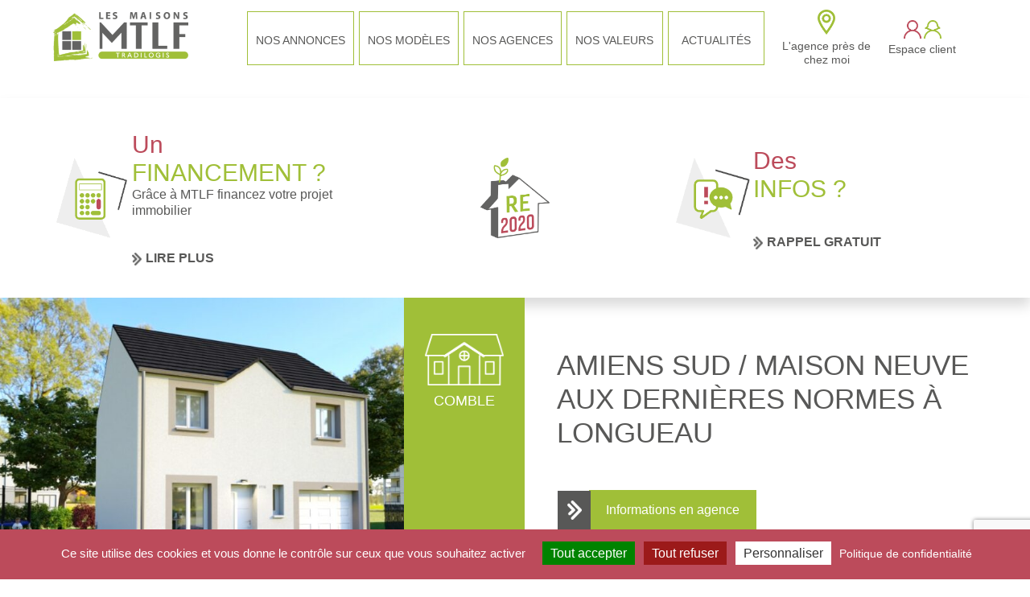

--- FILE ---
content_type: text/html; charset=UTF-8
request_url: https://www.mtlf.fr/nos-maisons/amiens-sud-maison-neuve-aux-dernieres-normes-a-longueau-2/
body_size: 14969
content:
<!DOCTYPE html>
<html lang="fr-FR">
<head>
	<!-- Google Tag Manager -->
	<script>(function(w,d,s,l,i){w[l]=w[l]||[];w[l].push({'gtm.start':
	new Date().getTime(),event:'gtm.js'});var f=d.getElementsByTagName(s)[0],
	j=d.createElement(s),dl=l!='dataLayer'?'&l='+l:'';j.async=true;j.src=
	'https://www.googletagmanager.com/gtm.js?id='+i+dl;f.parentNode.insertBefore(j,f);
	})(window,document,'script','dataLayer','GTM-MMTLPF9Q');</script>
	<!-- End Google Tag Manager -->

	<!-- Google tag (gtag.js) -->
	<script async src="https://www.googletagmanager.com/gtag/js?id=G-MWTMCYX94V"></script>
	<script>
	window.dataLayer = window.dataLayer || [];
	function gtag(){dataLayer.push(arguments);}
	gtag('js', new Date());

	gtag('config', 'G-MWTMCYX94V');
	</script>

	<meta charset="UTF-8">
	<meta name='viewport' content='width=device-width, initial-scale=1, maximum-scale=1, user-scalable=no' />
	<link rel="profile" href="https://gmpg.org/xfn/11">
	<link rel="pingback" href="https://www.mtlf.fr/xmlrpc.php">

	<meta name='robots' content='index, follow, max-image-preview:large, max-snippet:-1, max-video-preview:-1' />

	<!-- This site is optimized with the Yoast SEO plugin v26.6 - https://yoast.com/wordpress/plugins/seo/ -->
	<title>AMIENS SUD / Maison neuve aux dernières normes à LONGUEAU - MTLF</title>
	<link rel="canonical" href="https://www.mtlf.fr/nos-maisons/amiens-sud-maison-neuve-aux-dernieres-normes-a-longueau-2/" />
	<meta property="og:locale" content="fr_FR" />
	<meta property="og:type" content="article" />
	<meta property="og:title" content="AMIENS SUD / Maison neuve aux dernières normes à LONGUEAU - MTLF" />
	<meta property="og:url" content="https://www.mtlf.fr/nos-maisons/amiens-sud-maison-neuve-aux-dernieres-normes-a-longueau-2/" />
	<meta property="og:site_name" content="MTLF" />
	<meta name="twitter:card" content="summary_large_image" />
	<script type="application/ld+json" class="yoast-schema-graph">{"@context":"https://schema.org","@graph":[{"@type":"WebPage","@id":"https://www.mtlf.fr/nos-maisons/amiens-sud-maison-neuve-aux-dernieres-normes-a-longueau-2/","url":"https://www.mtlf.fr/nos-maisons/amiens-sud-maison-neuve-aux-dernieres-normes-a-longueau-2/","name":"AMIENS SUD / Maison neuve aux dernières normes à LONGUEAU - MTLF","isPartOf":{"@id":"https://www.mtlf.fr/#website"},"primaryImageOfPage":{"@id":"https://www.mtlf.fr/nos-maisons/amiens-sud-maison-neuve-aux-dernieres-normes-a-longueau-2/#primaryimage"},"image":{"@id":"https://www.mtlf.fr/nos-maisons/amiens-sud-maison-neuve-aux-dernieres-normes-a-longueau-2/#primaryimage"},"thumbnailUrl":"https://www.mtlf.fr/wp-content/uploads/2023/12/1-100.jpg","datePublished":"2023-12-17T23:00:00+00:00","breadcrumb":{"@id":"https://www.mtlf.fr/nos-maisons/amiens-sud-maison-neuve-aux-dernieres-normes-a-longueau-2/#breadcrumb"},"inLanguage":"fr-FR","potentialAction":[{"@type":"ReadAction","target":["https://www.mtlf.fr/nos-maisons/amiens-sud-maison-neuve-aux-dernieres-normes-a-longueau-2/"]}]},{"@type":"ImageObject","inLanguage":"fr-FR","@id":"https://www.mtlf.fr/nos-maisons/amiens-sud-maison-neuve-aux-dernieres-normes-a-longueau-2/#primaryimage","url":"https://www.mtlf.fr/wp-content/uploads/2023/12/1-100.jpg","contentUrl":"https://www.mtlf.fr/wp-content/uploads/2023/12/1-100.jpg","width":1280,"height":720},{"@type":"BreadcrumbList","@id":"https://www.mtlf.fr/nos-maisons/amiens-sud-maison-neuve-aux-dernieres-normes-a-longueau-2/#breadcrumb","itemListElement":[{"@type":"ListItem","position":1,"name":"Accueil","item":"https://www.mtlf.fr/"},{"@type":"ListItem","position":2,"name":"Nos maisons","item":"https://www.mtlf.fr/nos-maisons/"},{"@type":"ListItem","position":3,"name":"AMIENS SUD / Maison neuve aux dernières normes à LONGUEAU"}]},{"@type":"WebSite","@id":"https://www.mtlf.fr/#website","url":"https://www.mtlf.fr/","name":"MTLF","description":"Constructeur de maisons : RE2020, achat terrain et maison, constructeur maison BBC","potentialAction":[{"@type":"SearchAction","target":{"@type":"EntryPoint","urlTemplate":"https://www.mtlf.fr/?s={search_term_string}"},"query-input":{"@type":"PropertyValueSpecification","valueRequired":true,"valueName":"search_term_string"}}],"inLanguage":"fr-FR"}]}</script>
	<!-- / Yoast SEO plugin. -->


<link rel='dns-prefetch' href='//widget.immodvisor.com' />
<link href='https://fonts.gstatic.com' crossorigin rel='preconnect' />
<link rel="alternate" type="application/rss+xml" title="MTLF &raquo; Flux" href="https://www.mtlf.fr/feed/" />
<link rel="alternate" type="application/rss+xml" title="MTLF &raquo; Flux des commentaires" href="https://www.mtlf.fr/comments/feed/" />
<link rel="alternate" title="oEmbed (JSON)" type="application/json+oembed" href="https://www.mtlf.fr/wp-json/oembed/1.0/embed?url=https%3A%2F%2Fwww.mtlf.fr%2Fnos-maisons%2Famiens-sud-maison-neuve-aux-dernieres-normes-a-longueau-2%2F" />
<link rel="alternate" title="oEmbed (XML)" type="text/xml+oembed" href="https://www.mtlf.fr/wp-json/oembed/1.0/embed?url=https%3A%2F%2Fwww.mtlf.fr%2Fnos-maisons%2Famiens-sud-maison-neuve-aux-dernieres-normes-a-longueau-2%2F&#038;format=xml" />
<style id='wp-img-auto-sizes-contain-inline-css' type='text/css'>
img:is([sizes=auto i],[sizes^="auto," i]){contain-intrinsic-size:3000px 1500px}
/*# sourceURL=wp-img-auto-sizes-contain-inline-css */
</style>
<style id='wp-emoji-styles-inline-css' type='text/css'>

	img.wp-smiley, img.emoji {
		display: inline !important;
		border: none !important;
		box-shadow: none !important;
		height: 1em !important;
		width: 1em !important;
		margin: 0 0.07em !important;
		vertical-align: -0.1em !important;
		background: none !important;
		padding: 0 !important;
	}
/*# sourceURL=wp-emoji-styles-inline-css */
</style>
<style id='wp-block-library-inline-css' type='text/css'>
:root{--wp-block-synced-color:#7a00df;--wp-block-synced-color--rgb:122,0,223;--wp-bound-block-color:var(--wp-block-synced-color);--wp-editor-canvas-background:#ddd;--wp-admin-theme-color:#007cba;--wp-admin-theme-color--rgb:0,124,186;--wp-admin-theme-color-darker-10:#006ba1;--wp-admin-theme-color-darker-10--rgb:0,107,160.5;--wp-admin-theme-color-darker-20:#005a87;--wp-admin-theme-color-darker-20--rgb:0,90,135;--wp-admin-border-width-focus:2px}@media (min-resolution:192dpi){:root{--wp-admin-border-width-focus:1.5px}}.wp-element-button{cursor:pointer}:root .has-very-light-gray-background-color{background-color:#eee}:root .has-very-dark-gray-background-color{background-color:#313131}:root .has-very-light-gray-color{color:#eee}:root .has-very-dark-gray-color{color:#313131}:root .has-vivid-green-cyan-to-vivid-cyan-blue-gradient-background{background:linear-gradient(135deg,#00d084,#0693e3)}:root .has-purple-crush-gradient-background{background:linear-gradient(135deg,#34e2e4,#4721fb 50%,#ab1dfe)}:root .has-hazy-dawn-gradient-background{background:linear-gradient(135deg,#faaca8,#dad0ec)}:root .has-subdued-olive-gradient-background{background:linear-gradient(135deg,#fafae1,#67a671)}:root .has-atomic-cream-gradient-background{background:linear-gradient(135deg,#fdd79a,#004a59)}:root .has-nightshade-gradient-background{background:linear-gradient(135deg,#330968,#31cdcf)}:root .has-midnight-gradient-background{background:linear-gradient(135deg,#020381,#2874fc)}:root{--wp--preset--font-size--normal:16px;--wp--preset--font-size--huge:42px}.has-regular-font-size{font-size:1em}.has-larger-font-size{font-size:2.625em}.has-normal-font-size{font-size:var(--wp--preset--font-size--normal)}.has-huge-font-size{font-size:var(--wp--preset--font-size--huge)}.has-text-align-center{text-align:center}.has-text-align-left{text-align:left}.has-text-align-right{text-align:right}.has-fit-text{white-space:nowrap!important}#end-resizable-editor-section{display:none}.aligncenter{clear:both}.items-justified-left{justify-content:flex-start}.items-justified-center{justify-content:center}.items-justified-right{justify-content:flex-end}.items-justified-space-between{justify-content:space-between}.screen-reader-text{border:0;clip-path:inset(50%);height:1px;margin:-1px;overflow:hidden;padding:0;position:absolute;width:1px;word-wrap:normal!important}.screen-reader-text:focus{background-color:#ddd;clip-path:none;color:#444;display:block;font-size:1em;height:auto;left:5px;line-height:normal;padding:15px 23px 14px;text-decoration:none;top:5px;width:auto;z-index:100000}html :where(.has-border-color){border-style:solid}html :where([style*=border-top-color]){border-top-style:solid}html :where([style*=border-right-color]){border-right-style:solid}html :where([style*=border-bottom-color]){border-bottom-style:solid}html :where([style*=border-left-color]){border-left-style:solid}html :where([style*=border-width]){border-style:solid}html :where([style*=border-top-width]){border-top-style:solid}html :where([style*=border-right-width]){border-right-style:solid}html :where([style*=border-bottom-width]){border-bottom-style:solid}html :where([style*=border-left-width]){border-left-style:solid}html :where(img[class*=wp-image-]){height:auto;max-width:100%}:where(figure){margin:0 0 1em}html :where(.is-position-sticky){--wp-admin--admin-bar--position-offset:var(--wp-admin--admin-bar--height,0px)}@media screen and (max-width:600px){html :where(.is-position-sticky){--wp-admin--admin-bar--position-offset:0px}}

/*# sourceURL=wp-block-library-inline-css */
</style><style id='global-styles-inline-css' type='text/css'>
:root{--wp--preset--aspect-ratio--square: 1;--wp--preset--aspect-ratio--4-3: 4/3;--wp--preset--aspect-ratio--3-4: 3/4;--wp--preset--aspect-ratio--3-2: 3/2;--wp--preset--aspect-ratio--2-3: 2/3;--wp--preset--aspect-ratio--16-9: 16/9;--wp--preset--aspect-ratio--9-16: 9/16;--wp--preset--color--black: #000000;--wp--preset--color--cyan-bluish-gray: #abb8c3;--wp--preset--color--white: #ffffff;--wp--preset--color--pale-pink: #f78da7;--wp--preset--color--vivid-red: #cf2e2e;--wp--preset--color--luminous-vivid-orange: #ff6900;--wp--preset--color--luminous-vivid-amber: #fcb900;--wp--preset--color--light-green-cyan: #7bdcb5;--wp--preset--color--vivid-green-cyan: #00d084;--wp--preset--color--pale-cyan-blue: #8ed1fc;--wp--preset--color--vivid-cyan-blue: #0693e3;--wp--preset--color--vivid-purple: #9b51e0;--wp--preset--gradient--vivid-cyan-blue-to-vivid-purple: linear-gradient(135deg,rgb(6,147,227) 0%,rgb(155,81,224) 100%);--wp--preset--gradient--light-green-cyan-to-vivid-green-cyan: linear-gradient(135deg,rgb(122,220,180) 0%,rgb(0,208,130) 100%);--wp--preset--gradient--luminous-vivid-amber-to-luminous-vivid-orange: linear-gradient(135deg,rgb(252,185,0) 0%,rgb(255,105,0) 100%);--wp--preset--gradient--luminous-vivid-orange-to-vivid-red: linear-gradient(135deg,rgb(255,105,0) 0%,rgb(207,46,46) 100%);--wp--preset--gradient--very-light-gray-to-cyan-bluish-gray: linear-gradient(135deg,rgb(238,238,238) 0%,rgb(169,184,195) 100%);--wp--preset--gradient--cool-to-warm-spectrum: linear-gradient(135deg,rgb(74,234,220) 0%,rgb(151,120,209) 20%,rgb(207,42,186) 40%,rgb(238,44,130) 60%,rgb(251,105,98) 80%,rgb(254,248,76) 100%);--wp--preset--gradient--blush-light-purple: linear-gradient(135deg,rgb(255,206,236) 0%,rgb(152,150,240) 100%);--wp--preset--gradient--blush-bordeaux: linear-gradient(135deg,rgb(254,205,165) 0%,rgb(254,45,45) 50%,rgb(107,0,62) 100%);--wp--preset--gradient--luminous-dusk: linear-gradient(135deg,rgb(255,203,112) 0%,rgb(199,81,192) 50%,rgb(65,88,208) 100%);--wp--preset--gradient--pale-ocean: linear-gradient(135deg,rgb(255,245,203) 0%,rgb(182,227,212) 50%,rgb(51,167,181) 100%);--wp--preset--gradient--electric-grass: linear-gradient(135deg,rgb(202,248,128) 0%,rgb(113,206,126) 100%);--wp--preset--gradient--midnight: linear-gradient(135deg,rgb(2,3,129) 0%,rgb(40,116,252) 100%);--wp--preset--font-size--small: 13px;--wp--preset--font-size--medium: 20px;--wp--preset--font-size--large: 36px;--wp--preset--font-size--x-large: 42px;--wp--preset--spacing--20: 0.44rem;--wp--preset--spacing--30: 0.67rem;--wp--preset--spacing--40: 1rem;--wp--preset--spacing--50: 1.5rem;--wp--preset--spacing--60: 2.25rem;--wp--preset--spacing--70: 3.38rem;--wp--preset--spacing--80: 5.06rem;--wp--preset--shadow--natural: 6px 6px 9px rgba(0, 0, 0, 0.2);--wp--preset--shadow--deep: 12px 12px 50px rgba(0, 0, 0, 0.4);--wp--preset--shadow--sharp: 6px 6px 0px rgba(0, 0, 0, 0.2);--wp--preset--shadow--outlined: 6px 6px 0px -3px rgb(255, 255, 255), 6px 6px rgb(0, 0, 0);--wp--preset--shadow--crisp: 6px 6px 0px rgb(0, 0, 0);}:where(.is-layout-flex){gap: 0.5em;}:where(.is-layout-grid){gap: 0.5em;}body .is-layout-flex{display: flex;}.is-layout-flex{flex-wrap: wrap;align-items: center;}.is-layout-flex > :is(*, div){margin: 0;}body .is-layout-grid{display: grid;}.is-layout-grid > :is(*, div){margin: 0;}:where(.wp-block-columns.is-layout-flex){gap: 2em;}:where(.wp-block-columns.is-layout-grid){gap: 2em;}:where(.wp-block-post-template.is-layout-flex){gap: 1.25em;}:where(.wp-block-post-template.is-layout-grid){gap: 1.25em;}.has-black-color{color: var(--wp--preset--color--black) !important;}.has-cyan-bluish-gray-color{color: var(--wp--preset--color--cyan-bluish-gray) !important;}.has-white-color{color: var(--wp--preset--color--white) !important;}.has-pale-pink-color{color: var(--wp--preset--color--pale-pink) !important;}.has-vivid-red-color{color: var(--wp--preset--color--vivid-red) !important;}.has-luminous-vivid-orange-color{color: var(--wp--preset--color--luminous-vivid-orange) !important;}.has-luminous-vivid-amber-color{color: var(--wp--preset--color--luminous-vivid-amber) !important;}.has-light-green-cyan-color{color: var(--wp--preset--color--light-green-cyan) !important;}.has-vivid-green-cyan-color{color: var(--wp--preset--color--vivid-green-cyan) !important;}.has-pale-cyan-blue-color{color: var(--wp--preset--color--pale-cyan-blue) !important;}.has-vivid-cyan-blue-color{color: var(--wp--preset--color--vivid-cyan-blue) !important;}.has-vivid-purple-color{color: var(--wp--preset--color--vivid-purple) !important;}.has-black-background-color{background-color: var(--wp--preset--color--black) !important;}.has-cyan-bluish-gray-background-color{background-color: var(--wp--preset--color--cyan-bluish-gray) !important;}.has-white-background-color{background-color: var(--wp--preset--color--white) !important;}.has-pale-pink-background-color{background-color: var(--wp--preset--color--pale-pink) !important;}.has-vivid-red-background-color{background-color: var(--wp--preset--color--vivid-red) !important;}.has-luminous-vivid-orange-background-color{background-color: var(--wp--preset--color--luminous-vivid-orange) !important;}.has-luminous-vivid-amber-background-color{background-color: var(--wp--preset--color--luminous-vivid-amber) !important;}.has-light-green-cyan-background-color{background-color: var(--wp--preset--color--light-green-cyan) !important;}.has-vivid-green-cyan-background-color{background-color: var(--wp--preset--color--vivid-green-cyan) !important;}.has-pale-cyan-blue-background-color{background-color: var(--wp--preset--color--pale-cyan-blue) !important;}.has-vivid-cyan-blue-background-color{background-color: var(--wp--preset--color--vivid-cyan-blue) !important;}.has-vivid-purple-background-color{background-color: var(--wp--preset--color--vivid-purple) !important;}.has-black-border-color{border-color: var(--wp--preset--color--black) !important;}.has-cyan-bluish-gray-border-color{border-color: var(--wp--preset--color--cyan-bluish-gray) !important;}.has-white-border-color{border-color: var(--wp--preset--color--white) !important;}.has-pale-pink-border-color{border-color: var(--wp--preset--color--pale-pink) !important;}.has-vivid-red-border-color{border-color: var(--wp--preset--color--vivid-red) !important;}.has-luminous-vivid-orange-border-color{border-color: var(--wp--preset--color--luminous-vivid-orange) !important;}.has-luminous-vivid-amber-border-color{border-color: var(--wp--preset--color--luminous-vivid-amber) !important;}.has-light-green-cyan-border-color{border-color: var(--wp--preset--color--light-green-cyan) !important;}.has-vivid-green-cyan-border-color{border-color: var(--wp--preset--color--vivid-green-cyan) !important;}.has-pale-cyan-blue-border-color{border-color: var(--wp--preset--color--pale-cyan-blue) !important;}.has-vivid-cyan-blue-border-color{border-color: var(--wp--preset--color--vivid-cyan-blue) !important;}.has-vivid-purple-border-color{border-color: var(--wp--preset--color--vivid-purple) !important;}.has-vivid-cyan-blue-to-vivid-purple-gradient-background{background: var(--wp--preset--gradient--vivid-cyan-blue-to-vivid-purple) !important;}.has-light-green-cyan-to-vivid-green-cyan-gradient-background{background: var(--wp--preset--gradient--light-green-cyan-to-vivid-green-cyan) !important;}.has-luminous-vivid-amber-to-luminous-vivid-orange-gradient-background{background: var(--wp--preset--gradient--luminous-vivid-amber-to-luminous-vivid-orange) !important;}.has-luminous-vivid-orange-to-vivid-red-gradient-background{background: var(--wp--preset--gradient--luminous-vivid-orange-to-vivid-red) !important;}.has-very-light-gray-to-cyan-bluish-gray-gradient-background{background: var(--wp--preset--gradient--very-light-gray-to-cyan-bluish-gray) !important;}.has-cool-to-warm-spectrum-gradient-background{background: var(--wp--preset--gradient--cool-to-warm-spectrum) !important;}.has-blush-light-purple-gradient-background{background: var(--wp--preset--gradient--blush-light-purple) !important;}.has-blush-bordeaux-gradient-background{background: var(--wp--preset--gradient--blush-bordeaux) !important;}.has-luminous-dusk-gradient-background{background: var(--wp--preset--gradient--luminous-dusk) !important;}.has-pale-ocean-gradient-background{background: var(--wp--preset--gradient--pale-ocean) !important;}.has-electric-grass-gradient-background{background: var(--wp--preset--gradient--electric-grass) !important;}.has-midnight-gradient-background{background: var(--wp--preset--gradient--midnight) !important;}.has-small-font-size{font-size: var(--wp--preset--font-size--small) !important;}.has-medium-font-size{font-size: var(--wp--preset--font-size--medium) !important;}.has-large-font-size{font-size: var(--wp--preset--font-size--large) !important;}.has-x-large-font-size{font-size: var(--wp--preset--font-size--x-large) !important;}
/*# sourceURL=global-styles-inline-css */
</style>

<style id='classic-theme-styles-inline-css' type='text/css'>
/*! This file is auto-generated */
.wp-block-button__link{color:#fff;background-color:#32373c;border-radius:9999px;box-shadow:none;text-decoration:none;padding:calc(.667em + 2px) calc(1.333em + 2px);font-size:1.125em}.wp-block-file__button{background:#32373c;color:#fff;text-decoration:none}
/*# sourceURL=/wp-includes/css/classic-themes.min.css */
</style>
<link rel='stylesheet' id='starter-template-style-css' href='https://www.mtlf.fr/wp-content/themes/starter-template/style.css?ver=6.9' type='text/css' media='all' />
<link rel='stylesheet' id='slick-style-css' href='https://www.mtlf.fr/wp-content/themes/starter-template/vendor/slick/slick.css?ver=6.9' type='text/css' media='all' />
<script type="text/javascript" src="https://www.mtlf.fr/wp-includes/js/jquery/jquery.min.js?ver=3.7.1" id="jquery-core-js"></script>
<script type="text/javascript" src="https://www.mtlf.fr/wp-includes/js/jquery/jquery-migrate.min.js?ver=3.4.1" id="jquery-migrate-js"></script>
<script type="text/javascript" src="https://www.mtlf.fr/wp-content/themes/starter-template/vendor/slick/slick.min.js?ver=6.9" id="slick_js-js"></script>
<script type="text/javascript" id="starter_template_js-js-extra">
/* <![CDATA[ */
var starterVars = {"theme_path":"https://www.mtlf.fr/wp-content/themes/starter-template","admin_ajax":"https://www.mtlf.fr/wp-admin/admin-ajax.php"};
//# sourceURL=starter_template_js-js-extra
/* ]]> */
</script>
<script type="text/javascript" src="https://www.mtlf.fr/wp-content/themes/starter-template/assets/js/starter-template.jquery.js?ver=6.9" id="starter_template_js-js"></script>
<script type="text/javascript" src="//widget.immodvisor.com/js/widget.js?ver=6.9" id="immodvisor-js"></script>
<link rel="https://api.w.org/" href="https://www.mtlf.fr/wp-json/" /><link rel="EditURI" type="application/rsd+xml" title="RSD" href="https://www.mtlf.fr/xmlrpc.php?rsd" />
<meta name="generator" content="WordPress 6.9" />
<link rel='shortlink' href='https://www.mtlf.fr/?p=286849' />
	
	<link rel="icon" type="image/png" sizes="32x32" href="https://www.mtlf.fr/wp-content/uploads/2021/12/favicon.png">
	<script src="//widget.immodvisor.com/js/seal.js"></script>

<link rel='stylesheet' id='contact-form-7-css' href='https://www.mtlf.fr/wp-content/plugins/contact-form-7/includes/css/styles.css?ver=6.1.4' type='text/css' media='all' />
</head>

<body class="wp-singular maisons-template-default single single-maisons postid-286849 wp-theme-starter-template">
	<!-- Google Tag Manager (noscript) -->
	<noscript><iframe src="https://www.googletagmanager.com/ns.html?id=GTM-MMTLPF9Q"
	height="0" width="0" style="display:none;visibility:hidden"></iframe></noscript>
	<!-- End Google Tag Manager (noscript) -->

		
	<div id="page" class="hfeed site">

		<header id="masthead" class="site-header" role="banner">
		
			<div class="wrapper flex">

				<a id="logo" href="https://www.mtlf.fr" rel="home"><img width="258" height="140" src="https://www.mtlf.fr/wp-content/uploads/2021/12/logo-MTLF-300x107.png" alt="MTLF"/></a>

				<div class="flex">
					<nav id="site-navigation" class="main-navigation" role="navigation">
						<div class="menu-menu-principal-container"><ul id="primary-menu" class="menu"><li id="menu-item-300" class="menu-item menu-item-type-custom menu-item-object-custom menu-item-has-children menu-item-300"><a href="#">Nos annonces</a>
<ul class="sub-menu">
	<li id="menu-item-3403" class="menu-item menu-item-type-custom menu-item-object-custom menu-item-3403"><a href="/nos-maisons/">Nos maisons</a></li>
	<li id="menu-item-3404" class="menu-item menu-item-type-custom menu-item-object-custom menu-item-3404"><a href="/nos-terrains/">Nos terrains</a></li>
</ul>
</li>
<li id="menu-item-3402" class="megamenu menu-item menu-item-type-custom menu-item-object-custom menu-item-3402"><a href="/gammes-maisons-neuves">Nos modèles</a></li>
<li id="menu-item-3405" class="menu-item menu-item-type-custom menu-item-object-custom menu-item-3405"><a href="/nos-agences/">Nos agences</a></li>
<li id="menu-item-304" class="menu-item menu-item-type-post_type menu-item-object-page menu-item-has-children menu-item-304"><a href="https://www.mtlf.fr/qui-sommes-nous/">Nos valeurs</a>
<ul class="sub-menu">
	<li id="menu-item-287599" class="menu-item menu-item-type-post_type menu-item-object-page menu-item-287599"><a href="https://www.mtlf.fr/constructeur-maisons-fiable-en-ile-de-france/">MTLF, constructeur de maisons fiable en Île-de-France</a></li>
	<li id="menu-item-305" class="menu-item menu-item-type-post_type menu-item-object-page menu-item-305"><a href="https://www.mtlf.fr/nos-partenaires/">Nos partenaires</a></li>
	<li id="menu-item-306" class="menu-item menu-item-type-post_type menu-item-object-page menu-item-306"><a href="https://www.mtlf.fr/nous-contacter/">Nous contacter</a></li>
	<li id="menu-item-308" class="menu-item menu-item-type-post_type menu-item-object-page menu-item-308"><a href="https://www.mtlf.fr/lexique/">Lexique</a></li>
</ul>
</li>
<li id="menu-item-309" class="menu-item menu-item-type-post_type menu-item-object-page current_page_parent menu-item-309"><a href="https://www.mtlf.fr/blog/">Actualités</a></li>
</ul></div>
													<div id="sub_menu_offres">
								<ul>
																			<li>
											<span class="title_gamme">Maison moderne</span>
											<a href="https://www.mtlf.fr/gammes/maisons-modernes/">
												<span class="image" style="background-image:url(https://www.mtlf.fr/wp-content/uploads/2022/04/imageHD2022-02-07_025106-300x169.jpg);"></span>
												<p>MTLF, spécialiste dans les constructions de maisons modernes met a votre disposition son expérience et son savoir-faire afin de vous offrir des services de haute qualité pour votre projet immobilier.</p>
												<span class="arrow"></span>
											</a>
										</li>
																			<li>
											<span class="title_gamme">Maison RE2020</span>
											<a href="https://www.mtlf.fr/gammes/maisons-re2020/">
												<span class="image" style="background-image:url(https://www.mtlf.fr/wp-content/uploads/2022/04/imageHD2022-02-11_041600-300x169.jpg);"></span>
												<p>Dans le respect et la protection de l’environnement, MTLF s’engage et s’implique suite au Grenelle de l’Environnement en sortant une nouvelle gamme avec des maisons à haute performance énergétique ou encore des Maisons basse consommation RE2020.</p>
												<span class="arrow"></span>
											</a>
										</li>
																			<li>
											<span class="title_gamme">Maison Idéale</span>
											<a href="https://www.mtlf.fr/gammes/maison-ideales/">
												<span class="image" style="background-image:url(https://www.mtlf.fr/wp-content/uploads/2022/04/imageHD2021-04-30_121134-300x169.jpg);"></span>
												<p>MTLF, constructeur de maison veut permettre au plus grand nombre l'accession à la propriété grâce notamment au programme de Maison Tradikit.</p>
												<span class="arrow"></span>
											</a>
										</li>
																			<li>
											<span class="title_gamme">Maison archi</span>
											<a href="https://www.mtlf.fr/les-maisons-de-nos-architectes/">
												<span class="image" style="background-image:url(https://www.mtlf.fr/wp-content/uploads/2022/04/imageHD2021-11-25_105615-300x169.jpg);"></span>
												<p>Les Maisons Tradi Logis de France est un partenaire à votre écoute. Que vous imaginiez la maison classique ou sur mesure, MTLF vous propose les meilleures solutions en conformité avec vos exigences en collaboration avec notre bureau d’études et nos architectes</p>
												<span class="arrow"></span>
											</a>
										</li>
																	</ul>
							</div>
											</nav>
					<ul class="header_icones flex">
						<li><a class="agence" href="/nos-agences/">L'agence près de chez moi</a></li>
						<li><a class="espace" target="_blank" href="https://www.scoplan.com">Espace client</a></li>
					</ul>

					<!-- Bouton mobile -->
					<div id="reponsive-menu-trigger-container">
							<div id="responsive-menu-trigger"></div>	
					</div>

					<!-- Menu mobile -->
					<nav id="responsive-menu">
						<div id="responsive-menu-inner">
							<div class="menu-menu-principal-container"><ul id="mobile-menu" class="menu"><li class="menu-item menu-item-type-custom menu-item-object-custom menu-item-has-children menu-item-300"><a href="#">Nos annonces</a>
<ul class="sub-menu">
	<li class="menu-item menu-item-type-custom menu-item-object-custom menu-item-3403"><a href="/nos-maisons/">Nos maisons</a></li>
	<li class="menu-item menu-item-type-custom menu-item-object-custom menu-item-3404"><a href="/nos-terrains/">Nos terrains</a></li>
</ul>
</li>
<li class="megamenu menu-item menu-item-type-custom menu-item-object-custom menu-item-3402"><a href="/gammes-maisons-neuves">Nos modèles</a></li>
<li class="menu-item menu-item-type-custom menu-item-object-custom menu-item-3405"><a href="/nos-agences/">Nos agences</a></li>
<li class="menu-item menu-item-type-post_type menu-item-object-page menu-item-has-children menu-item-304"><a href="https://www.mtlf.fr/qui-sommes-nous/">Nos valeurs</a>
<ul class="sub-menu">
	<li class="menu-item menu-item-type-post_type menu-item-object-page menu-item-287599"><a href="https://www.mtlf.fr/constructeur-maisons-fiable-en-ile-de-france/">MTLF, constructeur de maisons fiable en Île-de-France</a></li>
	<li class="menu-item menu-item-type-post_type menu-item-object-page menu-item-305"><a href="https://www.mtlf.fr/nos-partenaires/">Nos partenaires</a></li>
	<li class="menu-item menu-item-type-post_type menu-item-object-page menu-item-306"><a href="https://www.mtlf.fr/nous-contacter/">Nous contacter</a></li>
	<li class="menu-item menu-item-type-post_type menu-item-object-page menu-item-308"><a href="https://www.mtlf.fr/lexique/">Lexique</a></li>
</ul>
</li>
<li class="menu-item menu-item-type-post_type menu-item-object-page current_page_parent menu-item-309"><a href="https://www.mtlf.fr/blog/">Actualités</a></li>
</ul></div>							<ul class="header_icones">
								<li><a class="agence" href="">L'agence près de chez moi</a></li>
								<li><a class="espace" target="_blank" href="https://www.scoplan.com">Espace client</a></li>
							</ul>
							<a id="azur" href="tel:" class="image" style="background-image:url();"></a>
						</div>
					</nav>

				</div>

			</div>
			
		</header>

		<div id="content" class="site-content">
	<div id="primary" class="content-area">
		
		<main id="main" class="site-main" role="main">

			<div id="page_header_annonces">

    <div class="wrapper flex">
        
        <div id="financement">
            <span class="title"><span>Un</span></br>financement ?</span>
            <p>Grâce à MTLF financez votre projet immobilier</p>
            <a href="#" class="btn_more">Lire plus</a>
        </div>

        <div id="re2020"></div>

        <div id="infos">
            <span class="title"><span>Des</span></br>infos ?</span>
            <a href="https://www.mtlf.fr/nous-contacter/" class="btn_more">Rappel gratuit</a>
        </div>

    </div>

</div>
			<!------------------------------------------------------------------------------------------------>

			
			<div id="wrapper_summary" class="flex">
				<div class="image" style="background-image:url(https://www.mtlf.fr/wp-content/uploads/2023/12/1-100-1024x576.jpg);">
					<p class="caption">Photo non contractuelle - Terrain proposé par notre partenaire foncier</p>
				</div>

				<ul class="infos">
										<li class="plain_pied">
						<span class="image"></span>
						<span class="text">Comble </span>
					</li>
					<li class="re">
						<span class="image"></span>
						<span class="text">Conformes avec les critères RE2020</span>
					</li>
				</ul>

				<div class="summary">
					<h1>AMIENS SUD / Maison neuve aux dernières normes  à LONGUEAU</h1>

					<a class="btn full" href="#infos_agence">Informations en agence</a>
											<p>A construire avec <a href="https://www.mtlf.fr/nos-agences/constructeur-maison-amiens/">Agence d&rsquo;Amiens</a></p>

						<div class="coordonnées">
															<p><span class="image"></span>19, rue de la République <br />
Galerie des Jacobins<br />
80000 AMIENS</p>
														<span class="divider"></span>
							<ul class="pictos_infos">
																	<li class="tel"><a href="tel:06 03 09 00 88">06 03 09 00 88</a></li>
															</ul>
						</div>
									</div>
			</div>

			<!------------------------------------------------------------------------------------------------>

			<section id="wrapper_infos_complementaire" class="margin_triangle">

				<div class="wrapper">
					<p id="breadcrumbs"> Vous êtes ici : <span><span><a href="https://www.mtlf.fr/">Accueil</a></span> » <span><a href="https://www.mtlf.fr/nos-maisons/">Nos maisons</a></span> » <span class="breadcrumb_last" aria-current="page">AMIENS SUD / Maison neuve aux dernières normes à LONGUEAU</span></span></p>				</div>

				<div id="inner_infos_complementaire" class="wrapper flex">
					<div id="infos_maison">
						<div id="wrapper_title">
							<p></p>
							<h2>Longueau</h2>
						</div>

						<p>Pour la ville ou la campagne, le modèle Sioux 8GI est l'alliance parfaite entre modernité, performance énergétique et praticité.
Conçu avec un garage intégré, cette maison vous offre 4 belles chambres pour votre famille
Avec une grande pièce de vie au rez-de-chaussée vous pourrez accueillir vos proches avec un espace salon et séjour donnant sur l'arrière de la maison avec une grande baie vitrée.
Pour investir ou construire votre cocon, contactez nos équipes pour un devis gratuit

Terrain de 355 m2 à  LONGUEAU / Amiens Metropole
Borné et viabilisé</p>

						<div class="wrapper_slider">
															<div class="slider">
																			<div class="slide" style="background-image: url(https://www.mtlf.fr/wp-content/uploads/2023/12/2-1023-1024x576.jpg);"></div>
																			<div class="slide" style="background-image: url(https://www.mtlf.fr/wp-content/uploads/2023/12/3-1012-1024x576.jpg);"></div>
																			<div class="slide" style="background-image: url(https://www.mtlf.fr/wp-content/uploads/2023/12/4-977-1024x672.jpg);"></div>
																			<div class="slide" style="background-image: url(https://www.mtlf.fr/wp-content/uploads/2023/12/5-947.jpg);"></div>
																			<div class="slide" style="background-image: url(https://www.mtlf.fr/wp-content/uploads/2023/12/6-841.jpg);"></div>
																	</div>
													</div>
						
						<div id="infos_agence" class="flex">						
							<span class="image"></span>
							<div id="conseiller">
								<div>
<div class="wpcf7 no-js" id="wpcf7-f389-o1" lang="fr-FR" dir="ltr" data-wpcf7-id="389">
<div class="screen-reader-response"><p role="status" aria-live="polite" aria-atomic="true"></p> <ul></ul></div>
<form action="/nos-maisons/amiens-sud-maison-neuve-aux-dernieres-normes-a-longueau-2/#wpcf7-f389-o1" method="post" class="wpcf7-form init" aria-label="Formulaire de contact" novalidate="novalidate" data-status="init">
<fieldset class="hidden-fields-container"><input type="hidden" name="_wpcf7" value="389" /><input type="hidden" name="_wpcf7_version" value="6.1.4" /><input type="hidden" name="_wpcf7_locale" value="fr_FR" /><input type="hidden" name="_wpcf7_unit_tag" value="wpcf7-f389-o1" /><input type="hidden" name="_wpcf7_container_post" value="0" /><input type="hidden" name="_wpcf7_posted_data_hash" value="" /><input type="hidden" name="_wpcf7_recaptcha_response" value="" />
</fieldset>
<div class="full">
	<p><span class="wpcf7-form-control-wrap" data-name="Nom"><input size="40" maxlength="400" class="wpcf7-form-control wpcf7-text wpcf7-validates-as-required" aria-required="true" aria-invalid="false" placeholder="Nom" value="" type="text" name="Nom" /></span>
	</p>
</div>
<div class="full">
	<p><span class="wpcf7-form-control-wrap" data-name="Prenom"><input size="40" maxlength="400" class="wpcf7-form-control wpcf7-text wpcf7-validates-as-required" aria-required="true" aria-invalid="false" placeholder="Prénom" value="" type="text" name="Prenom" /></span>
	</p>
</div>
<div class="full">
	<p><span class="wpcf7-form-control-wrap" data-name="telephone"><input size="40" maxlength="400" class="wpcf7-form-control wpcf7-tel wpcf7-validates-as-required wpcf7-text wpcf7-validates-as-tel" aria-required="true" aria-invalid="false" placeholder="Téléphone" value="" type="tel" name="telephone" /></span>
	</p>
</div>
<div class="full">
	<p><span class="wpcf7-form-control-wrap" data-name="Code"><input size="40" maxlength="400" class="wpcf7-form-control wpcf7-text" aria-invalid="false" placeholder="Code postal" value="" type="text" name="Code" /></span>
	</p>
</div>
<div class="full">
	<p><span class="wpcf7-form-control-wrap" data-name="Email"><input size="40" maxlength="400" class="wpcf7-form-control wpcf7-email wpcf7-validates-as-required wpcf7-text wpcf7-validates-as-email" aria-required="true" aria-invalid="false" placeholder="E-mail" value="" type="email" name="Email" /></span>
	</p>
</div>
<div class="full">
	<p><span class="wpcf7-form-control-wrap" data-name="acceptance-commercial"><span class="wpcf7-form-control wpcf7-acceptance optional"><span class="wpcf7-list-item"><label><input type="checkbox" name="acceptance-commercial" value="1" aria-invalid="false" /><span class="wpcf7-list-item-label">J’accepte de recevoir des informations commerciales de la part du groupe LESTERLIN auquel appartient la marque MTLF par e-mail, par téléphone, par SMS ou par courrier.</span></label></span></span></span>
	</p>
</div>
<div class="full">
	<p><span class="wpcf7-form-control-wrap" data-name="acceptance-contact"><span class="wpcf7-form-control wpcf7-acceptance optional"><span class="wpcf7-list-item"><label><input type="checkbox" name="acceptance-contact" value="1" aria-invalid="false" /><span class="wpcf7-list-item-label">Je consens à être recontacté dans le cadre de cette demande.</span></label></span></span></span>
	</p>
</div>
<p class="rgpd">En nous envoyant ce formulaire, vous acceptez que les informations qu'il contient soient utilisées en accord avec notre <a href="/respect-de-la-vie-privee/" target="_blank">politique de protection des données</a>.
</p>
<div class="submit">
	<p><input class="wpcf7-form-control wpcf7-submit has-spinner" type="submit" value="Contactez un conseiller" />
	</p>
</div><div class="wpcf7-response-output" aria-hidden="true"></div>
</form>
</div>
</div>
							</div>
						</div>
					</div>

					<div id="caract_techniques">
						<h3>Caractéristiques techniques</h3>
						<div>
							<ul class="flex caracteristiques">
																	<li class="superficie">
										<span class="image"></span>
										<span class="text">85 m²</span>
									</li>
																																	<li class="terrain">
										<span class="image"></span>
										<span class="text">355 m²</span>
									</li>
																<li class="plain_pied">
									<span class="image"></span>
									<span class="text">Comble </span>
								</li>
							</ul>

							<ul class="infos">
																																															</ul>

							<p id="price"><span>à partir de</span>Prix : 287 629 €*</p>
							<ul class="infos">
								Cette offre de maison comprend :
								<li>Le prix du terrain</li>
								<li>Le prix de la maison</li>
							</ul>

							<p id="annotation">*Hors frais de notaire, frais d’agence, frais d’hypothèque, branchements (eau, EDF, PTT, etc), raccordements</p>
							<a class="btn full center" href="#infos_agence">Informations en agence</a>
						</div>
					</div>

				</div>

			</section>

			<!------------------------------------------------------------------------------------------------>

			
							<section id="more" class="wrapper wrapper_small">
					<h2 class="arrow">Ces annonces peuvent vous intéresser</h2>

					<div class="wrapper_catalogue flex space-between">
						<div class="inner_catalogue">
    
    <span class="livraison">Disponible </span>
    <div class="image" style="background-image:url(https://www.mtlf.fr/wp-content/uploads/2026/01/1-10-300x169.jpg);"></div>

    <h3>AMIENS METROPOLE SUD &#8211; LONGUEAU &#8211; PAVILLON NEUF &#8211; NORMES RE 20202 &#8211;</h3>
    <p class="secteur">Secteur Longueau</p>
    <span class="prix">320 000 €</span>

	<ul class="flex nowrap space-between caracteristiques">
                    <li class="superficie">
                <span class="image"></span>
                <span class="text">104 m²</span>
            </li>
                                    <li class="terrain">
                <span class="image"></span>
                <span class="text">381 m²</span>
            </li>
        	</ul>
	
	<a class="link" href="https://www.mtlf.fr/nos-maisons/amiens-metropole-sud-longueau-pavillon-neuf-normes-re-20202/"></a>
</div><div class="inner_catalogue">
    
    <span class="livraison">Disponible </span>
    <div class="image" style="background-image:url(https://www.mtlf.fr/wp-content/uploads/2026/01/1-9-300x169.jpg);"></div>

    <h3>Boves / Amiens Métropole</h3>
    <p class="secteur">Secteur Boves</p>
    <span class="prix">299 780 €</span>

	<ul class="flex nowrap space-between caracteristiques">
                    <li class="superficie">
                <span class="image"></span>
                <span class="text">118 m²</span>
            </li>
                                    <li class="terrain">
                <span class="image"></span>
                <span class="text">400 m²</span>
            </li>
        	</ul>
	
	<a class="link" href="https://www.mtlf.fr/nos-maisons/boves-amiens-metropole/"></a>
</div><div class="inner_catalogue">
    
    <span class="livraison">Disponible </span>
    <div class="image" style="background-image:url(https://www.mtlf.fr/wp-content/uploads/2025/12/1-8-300x169.jpg);"></div>

    <h3>Pavillon sur mesure , moderne &amp; contemporain , aux normes RE 2020 de 118 m2 total / 104 m2 Habitable</h3>
    <p class="secteur">Secteur Longueau</p>
    <span class="prix">299 700 €</span>

	<ul class="flex nowrap space-between caracteristiques">
                    <li class="superficie">
                <span class="image"></span>
                <span class="text">104 m²</span>
            </li>
                                    <li class="terrain">
                <span class="image"></span>
                <span class="text">388 m²</span>
            </li>
        	</ul>
	
	<a class="link" href="https://www.mtlf.fr/nos-maisons/pavillon-sur-mesure-moderne-contemporain-aux-normes-re-2020-de-118-m2-total-104-m2-habitable-2/"></a>
</div>					</div>
				</section>
			
			<!------------------------------------------------------------------------------------------------>

			<section class="wrapper footer_blocs_infos">
    <ul class="blocs_infos">
        <li class="recrutement">
            <span class="image"></span>
            <p>Recrutement <span>consultez nos offres d'emplois et déposez vos CV'S</span></p>
            <a href="https://www.mtlf.fr/mtfl-recrute/" class="link"></a>
        </li>
        <li class="medias">
            <span class="image"></span>
            <p>Médias <span>consultez les vidéos, les coupures de presses</span></p>
                        <a href="https://www.mtlf.fr/category/medias/" class="link"></a>
        </li>
        <li class="azur">
            <a href="tel:" class="image" style="background-image:url();"></a>
        </li>
    </ul>
</section>
			<!------------------------------------------------------------------------------------------------>

		</main>
		
	</div>

	

		</div>

		<a id="backToTop" href="#">HAUT</a>

		<footer id="colophon" class="site-footer clear" role="contentinfo">

			<div id="footer-container" class="wrapper">
				<div class="flex">
					<div class="left">
						<p class="address">Les Maisons MTLF<br />
119, rue Bordier <br />
60150 Longueil Annel </p>
						<a class="tel" href="tel:tel:+33(0)344963030">03 44 96 30 30 </a>
						<ul id="social_menu"><li><a href="https://fr.linkedin.com/company/maisons-mtlf" title="Linkedin"><span style="background-image: url(https://www.mtlf.fr/wp-content/uploads/2021/12/in-300x300.png")></span></a></li><li><a href="https://www.instagram.com/maisonsmtlf/" title="Instagram"><span style="background-image: url(https://www.mtlf.fr/wp-content/uploads/2021/12/insta-300x300.png")></span></a></li><li><a href="" title="Pinterest"><span style="background-image: url(https://www.mtlf.fr/wp-content/uploads/2021/12/p-300x300.png")></span></a></li><li><a href="https://www.youtube.com/user/maisonsmtlf" title="Youtube"><span style="background-image: url(https://www.mtlf.fr/wp-content/uploads/2021/12/video_1-300x300.png")></span></a></li><li><a href="https://www.facebook.com/maisonsmtlf" title="Facebook"><span style="background-image: url(https://www.mtlf.fr/wp-content/uploads/2021/12/f-300x300.png")></span></a></li></ul>					</div>
					<div class="middle">
						<a href="https://www.mtlf.fr" rel="home"><img width="350" height="124" src="https://www.mtlf.fr/wp-content/uploads/2021/12/logo-MTLF-blanc-300x107.png" alt="MTLF"/></a>
						<p><p>Les Maisons MTLF se sont engagées auprès de plus de 20000 familles pour leur permettre de devenir propriétaire de leur maison neuve. L’ensemble des équipes commerciales, techniques et administratives se mobilise chaque jour pour rendre votre rêve accessible tant sur la qualité que sur la durabilité de votre maison.<br />
La Satisfaction Client est au coeur de notre ADN et depuis 3 générations, nous nous engageons à construire des maisons confortables, économes en énergie en respectant les besoins de votre famille</p>
</p>
						<p id="copyright">© 2026 MTLF | <a href="https://www.mtlf.fr/mention-legales/">Mention légales</a> | <a href="https://www.mtlf.fr/respect-de-la-vie-privee/">Respect de la vie privée</a></p>
					</div>
					<div class="right">	
						<div id="footer-menus" role="navigation">
							<div class="menu-menu-pied-de-page-container"><ul id="footer-menu" class="menu"><li id="menu-item-362" class="menu-item menu-item-type-post_type menu-item-object-page menu-item-362"><a href="https://www.mtlf.fr/qui-sommes-nous/">Qui sommes-nous ?</a></li>
<li id="menu-item-363" class="menu-item menu-item-type-post_type menu-item-object-page current_page_parent menu-item-363"><a href="https://www.mtlf.fr/blog/">Actualités</a></li>
<li id="menu-item-364" class="menu-item menu-item-type-post_type menu-item-object-page menu-item-364"><a href="https://www.mtlf.fr/mtfl-recrute/">Recrutement</a></li>
<li id="menu-item-365" class="menu-item menu-item-type-post_type menu-item-object-page menu-item-365"><a href="https://www.mtlf.fr/nous-contacter/">Nous contacter</a></li>
<li id="menu-item-287603" class="menu-item menu-item-type-post_type menu-item-object-page menu-item-287603"><a href="https://www.mtlf.fr/constructeur-maisons-seine-et-marne/">Constructeur de maisons en Seine-et-Marne (77)</a></li>
<li id="menu-item-287586" class="menu-item menu-item-type-post_type menu-item-object-page menu-item-287586"><a href="https://www.mtlf.fr/constructeur-de-maisons-dans-les-yvelines-78/">Constructeur de maisons dans les Yvelines (78)</a></li>
<li id="menu-item-287602" class="menu-item menu-item-type-post_type menu-item-object-page menu-item-287602"><a href="https://www.mtlf.fr/constructeur-de-maisons-dans-la-somme-80/">Constructeur de maisons dans la Somme (80)</a></li>
<li id="menu-item-287591" class="menu-item menu-item-type-post_type menu-item-object-page menu-item-287591"><a href="https://www.mtlf.fr/constructeur-maisons-essonne/">Constructeur de maisons en Essonne (91)</a></li>
</ul></div>						</div>
					</div>
				</div>

				<div id="wp-footer" class="clear">
					<script type="speculationrules">
{"prefetch":[{"source":"document","where":{"and":[{"href_matches":"/*"},{"not":{"href_matches":["/wp-*.php","/wp-admin/*","/wp-content/uploads/*","/wp-content/*","/wp-content/plugins/*","/wp-content/themes/starter-template/*","/*\\?(.+)"]}},{"not":{"selector_matches":"a[rel~=\"nofollow\"]"}},{"not":{"selector_matches":".no-prefetch, .no-prefetch a"}}]},"eagerness":"conservative"}]}
</script>
<script type="text/javascript" id="rocket-browser-checker-js-after">
/* <![CDATA[ */
"use strict";var _createClass=function(){function defineProperties(target,props){for(var i=0;i<props.length;i++){var descriptor=props[i];descriptor.enumerable=descriptor.enumerable||!1,descriptor.configurable=!0,"value"in descriptor&&(descriptor.writable=!0),Object.defineProperty(target,descriptor.key,descriptor)}}return function(Constructor,protoProps,staticProps){return protoProps&&defineProperties(Constructor.prototype,protoProps),staticProps&&defineProperties(Constructor,staticProps),Constructor}}();function _classCallCheck(instance,Constructor){if(!(instance instanceof Constructor))throw new TypeError("Cannot call a class as a function")}var RocketBrowserCompatibilityChecker=function(){function RocketBrowserCompatibilityChecker(options){_classCallCheck(this,RocketBrowserCompatibilityChecker),this.passiveSupported=!1,this._checkPassiveOption(this),this.options=!!this.passiveSupported&&options}return _createClass(RocketBrowserCompatibilityChecker,[{key:"_checkPassiveOption",value:function(self){try{var options={get passive(){return!(self.passiveSupported=!0)}};window.addEventListener("test",null,options),window.removeEventListener("test",null,options)}catch(err){self.passiveSupported=!1}}},{key:"initRequestIdleCallback",value:function(){!1 in window&&(window.requestIdleCallback=function(cb){var start=Date.now();return setTimeout(function(){cb({didTimeout:!1,timeRemaining:function(){return Math.max(0,50-(Date.now()-start))}})},1)}),!1 in window&&(window.cancelIdleCallback=function(id){return clearTimeout(id)})}},{key:"isDataSaverModeOn",value:function(){return"connection"in navigator&&!0===navigator.connection.saveData}},{key:"supportsLinkPrefetch",value:function(){var elem=document.createElement("link");return elem.relList&&elem.relList.supports&&elem.relList.supports("prefetch")&&window.IntersectionObserver&&"isIntersecting"in IntersectionObserverEntry.prototype}},{key:"isSlowConnection",value:function(){return"connection"in navigator&&"effectiveType"in navigator.connection&&("2g"===navigator.connection.effectiveType||"slow-2g"===navigator.connection.effectiveType)}}]),RocketBrowserCompatibilityChecker}();
//# sourceURL=rocket-browser-checker-js-after
/* ]]> */
</script>
<script type="text/javascript" id="rocket-preload-links-js-extra">
/* <![CDATA[ */
var RocketPreloadLinksConfig = {"excludeUris":"/nous-contacter/|/nos-maisons/|/nos-agences/|/nos-terrains/|/nos-gammes/|/offre-du-moment/|/(?:.+/)?feed(?:/(?:.+/?)?)?$|/(?:.+/)?embed/|/(index.php/)?(.*)wp-json(/.*|$)|/refer/|/go/|/recommend/|/recommends/","usesTrailingSlash":"1","imageExt":"jpg|jpeg|gif|png|tiff|bmp|webp|avif|pdf|doc|docx|xls|xlsx|php","fileExt":"jpg|jpeg|gif|png|tiff|bmp|webp|avif|pdf|doc|docx|xls|xlsx|php|html|htm","siteUrl":"https://www.mtlf.fr","onHoverDelay":"100","rateThrottle":"3"};
//# sourceURL=rocket-preload-links-js-extra
/* ]]> */
</script>
<script type="text/javascript" id="rocket-preload-links-js-after">
/* <![CDATA[ */
(function() {
"use strict";var r="function"==typeof Symbol&&"symbol"==typeof Symbol.iterator?function(e){return typeof e}:function(e){return e&&"function"==typeof Symbol&&e.constructor===Symbol&&e!==Symbol.prototype?"symbol":typeof e},e=function(){function i(e,t){for(var n=0;n<t.length;n++){var i=t[n];i.enumerable=i.enumerable||!1,i.configurable=!0,"value"in i&&(i.writable=!0),Object.defineProperty(e,i.key,i)}}return function(e,t,n){return t&&i(e.prototype,t),n&&i(e,n),e}}();function i(e,t){if(!(e instanceof t))throw new TypeError("Cannot call a class as a function")}var t=function(){function n(e,t){i(this,n),this.browser=e,this.config=t,this.options=this.browser.options,this.prefetched=new Set,this.eventTime=null,this.threshold=1111,this.numOnHover=0}return e(n,[{key:"init",value:function(){!this.browser.supportsLinkPrefetch()||this.browser.isDataSaverModeOn()||this.browser.isSlowConnection()||(this.regex={excludeUris:RegExp(this.config.excludeUris,"i"),images:RegExp(".("+this.config.imageExt+")$","i"),fileExt:RegExp(".("+this.config.fileExt+")$","i")},this._initListeners(this))}},{key:"_initListeners",value:function(e){-1<this.config.onHoverDelay&&document.addEventListener("mouseover",e.listener.bind(e),e.listenerOptions),document.addEventListener("mousedown",e.listener.bind(e),e.listenerOptions),document.addEventListener("touchstart",e.listener.bind(e),e.listenerOptions)}},{key:"listener",value:function(e){var t=e.target.closest("a"),n=this._prepareUrl(t);if(null!==n)switch(e.type){case"mousedown":case"touchstart":this._addPrefetchLink(n);break;case"mouseover":this._earlyPrefetch(t,n,"mouseout")}}},{key:"_earlyPrefetch",value:function(t,e,n){var i=this,r=setTimeout(function(){if(r=null,0===i.numOnHover)setTimeout(function(){return i.numOnHover=0},1e3);else if(i.numOnHover>i.config.rateThrottle)return;i.numOnHover++,i._addPrefetchLink(e)},this.config.onHoverDelay);t.addEventListener(n,function e(){t.removeEventListener(n,e,{passive:!0}),null!==r&&(clearTimeout(r),r=null)},{passive:!0})}},{key:"_addPrefetchLink",value:function(i){return this.prefetched.add(i.href),new Promise(function(e,t){var n=document.createElement("link");n.rel="prefetch",n.href=i.href,n.onload=e,n.onerror=t,document.head.appendChild(n)}).catch(function(){})}},{key:"_prepareUrl",value:function(e){if(null===e||"object"!==(void 0===e?"undefined":r(e))||!1 in e||-1===["http:","https:"].indexOf(e.protocol))return null;var t=e.href.substring(0,this.config.siteUrl.length),n=this._getPathname(e.href,t),i={original:e.href,protocol:e.protocol,origin:t,pathname:n,href:t+n};return this._isLinkOk(i)?i:null}},{key:"_getPathname",value:function(e,t){var n=t?e.substring(this.config.siteUrl.length):e;return n.startsWith("/")||(n="/"+n),this._shouldAddTrailingSlash(n)?n+"/":n}},{key:"_shouldAddTrailingSlash",value:function(e){return this.config.usesTrailingSlash&&!e.endsWith("/")&&!this.regex.fileExt.test(e)}},{key:"_isLinkOk",value:function(e){return null!==e&&"object"===(void 0===e?"undefined":r(e))&&(!this.prefetched.has(e.href)&&e.origin===this.config.siteUrl&&-1===e.href.indexOf("?")&&-1===e.href.indexOf("#")&&!this.regex.excludeUris.test(e.href)&&!this.regex.images.test(e.href))}}],[{key:"run",value:function(){"undefined"!=typeof RocketPreloadLinksConfig&&new n(new RocketBrowserCompatibilityChecker({capture:!0,passive:!0}),RocketPreloadLinksConfig).init()}}]),n}();t.run();
}());

//# sourceURL=rocket-preload-links-js-after
/* ]]> */
</script>
<script type="text/javascript" src="https://www.google.com/recaptcha/api.js?render=6LfbzRUqAAAAAH3ptXuMvXB6CV2Vz9wiGQTlwNgb&amp;ver=3.0" id="google-recaptcha-js"></script>
<script type="text/javascript" src="https://www.mtlf.fr/wp-includes/js/dist/vendor/wp-polyfill.min.js?ver=3.15.0" id="wp-polyfill-js"></script>
<script type="text/javascript" id="wpcf7-recaptcha-js-before">
/* <![CDATA[ */
var wpcf7_recaptcha = {
    "sitekey": "6LfbzRUqAAAAAH3ptXuMvXB6CV2Vz9wiGQTlwNgb",
    "actions": {
        "homepage": "homepage",
        "contactform": "contactform"
    }
};
//# sourceURL=wpcf7-recaptcha-js-before
/* ]]> */
</script>
<script type="text/javascript" src="https://www.mtlf.fr/wp-content/plugins/contact-form-7/modules/recaptcha/index.js?ver=6.1.4" id="wpcf7-recaptcha-js"></script>
<script type="text/javascript" src="https://www.mtlf.fr/wp-includes/js/dist/hooks.min.js?ver=dd5603f07f9220ed27f1" id="wp-hooks-js"></script>
<script type="text/javascript" src="https://www.mtlf.fr/wp-includes/js/dist/i18n.min.js?ver=c26c3dc7bed366793375" id="wp-i18n-js"></script>
<script type="text/javascript" id="wp-i18n-js-after">
/* <![CDATA[ */
wp.i18n.setLocaleData( { 'text direction\u0004ltr': [ 'ltr' ] } );
//# sourceURL=wp-i18n-js-after
/* ]]> */
</script>
<script type="text/javascript" src="https://www.mtlf.fr/wp-content/plugins/contact-form-7/includes/swv/js/index.js?ver=6.1.4" id="swv-js"></script>
<script type="text/javascript" id="contact-form-7-js-translations">
/* <![CDATA[ */
( function( domain, translations ) {
	var localeData = translations.locale_data[ domain ] || translations.locale_data.messages;
	localeData[""].domain = domain;
	wp.i18n.setLocaleData( localeData, domain );
} )( "contact-form-7", {"translation-revision-date":"2025-02-06 12:02:14+0000","generator":"GlotPress\/4.0.3","domain":"messages","locale_data":{"messages":{"":{"domain":"messages","plural-forms":"nplurals=2; plural=n > 1;","lang":"fr"},"This contact form is placed in the wrong place.":["Ce formulaire de contact est plac\u00e9 dans un mauvais endroit."],"Error:":["Erreur\u00a0:"]}},"comment":{"reference":"includes\/js\/index.js"}} );
//# sourceURL=contact-form-7-js-translations
/* ]]> */
</script>
<script type="text/javascript" id="contact-form-7-js-before">
/* <![CDATA[ */
var wpcf7 = {
    "api": {
        "root": "https:\/\/www.mtlf.fr\/wp-json\/",
        "namespace": "contact-form-7\/v1"
    },
    "cached": 1
};
//# sourceURL=contact-form-7-js-before
/* ]]> */
</script>
<script type="text/javascript" src="https://www.mtlf.fr/wp-content/plugins/contact-form-7/includes/js/index.js?ver=6.1.4" id="contact-form-7-js"></script>


					<!-- <script type="text/javascript" src="https://www.mtlf.fr/wp-content/themes/starter-template/tarteaucitron/tarteaucitron.js"></script>
					<script type="text/javascript">
						tarteaucitron.init({
							"privacyUrl": "https://www.mtlf.fr/mention-legales/",
							"hashtag": "#tarteaucitron",
							"cookieName": "tarteaucitron",
							"orientation": "bottom", // middle si mise en page avancée
							"groupServices": false,
							"showAlertSmall": false,
							"cookieslist": true,
							"closePopup": false,
							"showIcon": false,
							"iconPosition": "BottomRight",
							"adblocker": false,
							"DenyAllCta": true,
							"AcceptAllCta" : true,
							"highPrivacy": true,
							"handleBrowserDNTRequest": false,
							"removeCredit": true,
							"moreInfoLink": true,
							"useExternalCss": false,
							"readmoreLink": "https://www.mtlf.fr/mention-legales/",
							"mandatory": false,
						});

						tarteaucitron.user.gtagUa = 'UA-XXXXXXXX-X';
						(tarteaucitron.job = tarteaucitron.job || []).push('gtag');
					</script> -->

					<script type="text/javascript"
					src="https://www.mtlf.fr/wp-content/themes/starter-template/tarteaucitron/tarteaucitron.min.js"></script>
					<script type="text/javascript">
					tarteaucitron.init({
					"privacyUrl": "https://www.mtlf.fr/mention-legales/",
					"bodyPosition": "bottom", /* or top to bring it as first element for accessibility */
					"hashtag": "#tarteaucitron", /* Open the panel with this hashtag */
					"cookieName": "tarteaucitron", /* Cookie name */
					"orientation": "bottom", /* Banner position (top - bottom) */
					"groupServices": false, /* Group services by category */
					"showDetailsOnClick": true, /* Click to expand the description */
					"serviceDefaultState": "wait", /* Default state (true - wait - false) */
					"showAlertSmall": false, /* Show the small banner on bottom right */
					"cookieslist": false, /* Show the cookie list */
					"closePopup": false, /* Show a close X on the banner */
					"showIcon": true, /* Show cookie icon to manage cookies */
					//"iconSrc": "", /* Optionnal: URL or base64 encoded image */
					"iconPosition": "BottomRight", /* BottomRight, BottomLeft, TopRight and TopLeft */
					"adblocker": false, /* Show a Warning if an adblocker is detected */
					"DenyAllCta" : true, /* Show the deny all button */
					"AcceptAllCta" : true, /* Show the accept all button when highPrivacy on */
					"highPrivacy": true, /* HIGHLY RECOMMANDED Disable auto consent */
					"handleBrowserDNTRequest": false, /* If Do Not Track == 1, disallow all */
					"removeCredit": true, /* Remove credit link */
					"moreInfoLink": true, /* Show more info link */
					"useExternalCss": false, /* If false, the tarteaucitron.css file will be loaded */
					"useExternalJs": false, /* If false, the tarteaucitron.js file will be loaded */
					//"cookieDomain": ".my-multisite-domaine.fr", /* Shared cookie for multisite */
					"privacyUrl": "https://www.mtlf.fr/mention-legales/",
					"mandatory": false, /* Show a message about mandatory cookies */
					"mandatoryCta": false, /* Show the disabled accept button when mandatory on */
					//"customCloserId": "", /* Optional a11y: Custom element ID used to open the panel */
					"googleConsentMode": true, /* Enable Google Consent Mode v2 for Google ads and GA4 */
					"partnersList": false /* Show the number of partners on the popup/middle banner */
					});
					jQuery(document).ready(function($){
					$('body').on('click', '.tarteaucitronAllow, .tarteaucitronDeny', function() {
					console.log('RGPD Log');
					$.ajax({
					type: 'POST',
					url: 'https://www.mtlf.fr/wp-content/themes/starter-template/tarteaucitron/ajax/ajax-rgpd.php',
					success: function(data) {
					console.log(data);
					}
					});
					});
					});
					</script>
					<script type="text/javascript">
					(tarteaucitron.job = tarteaucitron.job || []).push('gcmanalyticsstorage');
					(tarteaucitron.job = tarteaucitron.job || []).push('gcmadstorage');
					(tarteaucitron.job = tarteaucitron.job || []).push('gcmadsuserdata');
					(tarteaucitron.job = tarteaucitron.job || []).push('gcmpersonalization');
					</script>

				</div>

			</div>
					</footer>
		
	</div>
	
</body>
</html>


--- FILE ---
content_type: text/html; charset=utf-8
request_url: https://www.google.com/recaptcha/api2/anchor?ar=1&k=6LfbzRUqAAAAAH3ptXuMvXB6CV2Vz9wiGQTlwNgb&co=aHR0cHM6Ly93d3cubXRsZi5mcjo0NDM.&hl=en&v=PoyoqOPhxBO7pBk68S4YbpHZ&size=invisible&anchor-ms=20000&execute-ms=30000&cb=7qnf6qr7ifq4
body_size: 48635
content:
<!DOCTYPE HTML><html dir="ltr" lang="en"><head><meta http-equiv="Content-Type" content="text/html; charset=UTF-8">
<meta http-equiv="X-UA-Compatible" content="IE=edge">
<title>reCAPTCHA</title>
<style type="text/css">
/* cyrillic-ext */
@font-face {
  font-family: 'Roboto';
  font-style: normal;
  font-weight: 400;
  font-stretch: 100%;
  src: url(//fonts.gstatic.com/s/roboto/v48/KFO7CnqEu92Fr1ME7kSn66aGLdTylUAMa3GUBHMdazTgWw.woff2) format('woff2');
  unicode-range: U+0460-052F, U+1C80-1C8A, U+20B4, U+2DE0-2DFF, U+A640-A69F, U+FE2E-FE2F;
}
/* cyrillic */
@font-face {
  font-family: 'Roboto';
  font-style: normal;
  font-weight: 400;
  font-stretch: 100%;
  src: url(//fonts.gstatic.com/s/roboto/v48/KFO7CnqEu92Fr1ME7kSn66aGLdTylUAMa3iUBHMdazTgWw.woff2) format('woff2');
  unicode-range: U+0301, U+0400-045F, U+0490-0491, U+04B0-04B1, U+2116;
}
/* greek-ext */
@font-face {
  font-family: 'Roboto';
  font-style: normal;
  font-weight: 400;
  font-stretch: 100%;
  src: url(//fonts.gstatic.com/s/roboto/v48/KFO7CnqEu92Fr1ME7kSn66aGLdTylUAMa3CUBHMdazTgWw.woff2) format('woff2');
  unicode-range: U+1F00-1FFF;
}
/* greek */
@font-face {
  font-family: 'Roboto';
  font-style: normal;
  font-weight: 400;
  font-stretch: 100%;
  src: url(//fonts.gstatic.com/s/roboto/v48/KFO7CnqEu92Fr1ME7kSn66aGLdTylUAMa3-UBHMdazTgWw.woff2) format('woff2');
  unicode-range: U+0370-0377, U+037A-037F, U+0384-038A, U+038C, U+038E-03A1, U+03A3-03FF;
}
/* math */
@font-face {
  font-family: 'Roboto';
  font-style: normal;
  font-weight: 400;
  font-stretch: 100%;
  src: url(//fonts.gstatic.com/s/roboto/v48/KFO7CnqEu92Fr1ME7kSn66aGLdTylUAMawCUBHMdazTgWw.woff2) format('woff2');
  unicode-range: U+0302-0303, U+0305, U+0307-0308, U+0310, U+0312, U+0315, U+031A, U+0326-0327, U+032C, U+032F-0330, U+0332-0333, U+0338, U+033A, U+0346, U+034D, U+0391-03A1, U+03A3-03A9, U+03B1-03C9, U+03D1, U+03D5-03D6, U+03F0-03F1, U+03F4-03F5, U+2016-2017, U+2034-2038, U+203C, U+2040, U+2043, U+2047, U+2050, U+2057, U+205F, U+2070-2071, U+2074-208E, U+2090-209C, U+20D0-20DC, U+20E1, U+20E5-20EF, U+2100-2112, U+2114-2115, U+2117-2121, U+2123-214F, U+2190, U+2192, U+2194-21AE, U+21B0-21E5, U+21F1-21F2, U+21F4-2211, U+2213-2214, U+2216-22FF, U+2308-230B, U+2310, U+2319, U+231C-2321, U+2336-237A, U+237C, U+2395, U+239B-23B7, U+23D0, U+23DC-23E1, U+2474-2475, U+25AF, U+25B3, U+25B7, U+25BD, U+25C1, U+25CA, U+25CC, U+25FB, U+266D-266F, U+27C0-27FF, U+2900-2AFF, U+2B0E-2B11, U+2B30-2B4C, U+2BFE, U+3030, U+FF5B, U+FF5D, U+1D400-1D7FF, U+1EE00-1EEFF;
}
/* symbols */
@font-face {
  font-family: 'Roboto';
  font-style: normal;
  font-weight: 400;
  font-stretch: 100%;
  src: url(//fonts.gstatic.com/s/roboto/v48/KFO7CnqEu92Fr1ME7kSn66aGLdTylUAMaxKUBHMdazTgWw.woff2) format('woff2');
  unicode-range: U+0001-000C, U+000E-001F, U+007F-009F, U+20DD-20E0, U+20E2-20E4, U+2150-218F, U+2190, U+2192, U+2194-2199, U+21AF, U+21E6-21F0, U+21F3, U+2218-2219, U+2299, U+22C4-22C6, U+2300-243F, U+2440-244A, U+2460-24FF, U+25A0-27BF, U+2800-28FF, U+2921-2922, U+2981, U+29BF, U+29EB, U+2B00-2BFF, U+4DC0-4DFF, U+FFF9-FFFB, U+10140-1018E, U+10190-1019C, U+101A0, U+101D0-101FD, U+102E0-102FB, U+10E60-10E7E, U+1D2C0-1D2D3, U+1D2E0-1D37F, U+1F000-1F0FF, U+1F100-1F1AD, U+1F1E6-1F1FF, U+1F30D-1F30F, U+1F315, U+1F31C, U+1F31E, U+1F320-1F32C, U+1F336, U+1F378, U+1F37D, U+1F382, U+1F393-1F39F, U+1F3A7-1F3A8, U+1F3AC-1F3AF, U+1F3C2, U+1F3C4-1F3C6, U+1F3CA-1F3CE, U+1F3D4-1F3E0, U+1F3ED, U+1F3F1-1F3F3, U+1F3F5-1F3F7, U+1F408, U+1F415, U+1F41F, U+1F426, U+1F43F, U+1F441-1F442, U+1F444, U+1F446-1F449, U+1F44C-1F44E, U+1F453, U+1F46A, U+1F47D, U+1F4A3, U+1F4B0, U+1F4B3, U+1F4B9, U+1F4BB, U+1F4BF, U+1F4C8-1F4CB, U+1F4D6, U+1F4DA, U+1F4DF, U+1F4E3-1F4E6, U+1F4EA-1F4ED, U+1F4F7, U+1F4F9-1F4FB, U+1F4FD-1F4FE, U+1F503, U+1F507-1F50B, U+1F50D, U+1F512-1F513, U+1F53E-1F54A, U+1F54F-1F5FA, U+1F610, U+1F650-1F67F, U+1F687, U+1F68D, U+1F691, U+1F694, U+1F698, U+1F6AD, U+1F6B2, U+1F6B9-1F6BA, U+1F6BC, U+1F6C6-1F6CF, U+1F6D3-1F6D7, U+1F6E0-1F6EA, U+1F6F0-1F6F3, U+1F6F7-1F6FC, U+1F700-1F7FF, U+1F800-1F80B, U+1F810-1F847, U+1F850-1F859, U+1F860-1F887, U+1F890-1F8AD, U+1F8B0-1F8BB, U+1F8C0-1F8C1, U+1F900-1F90B, U+1F93B, U+1F946, U+1F984, U+1F996, U+1F9E9, U+1FA00-1FA6F, U+1FA70-1FA7C, U+1FA80-1FA89, U+1FA8F-1FAC6, U+1FACE-1FADC, U+1FADF-1FAE9, U+1FAF0-1FAF8, U+1FB00-1FBFF;
}
/* vietnamese */
@font-face {
  font-family: 'Roboto';
  font-style: normal;
  font-weight: 400;
  font-stretch: 100%;
  src: url(//fonts.gstatic.com/s/roboto/v48/KFO7CnqEu92Fr1ME7kSn66aGLdTylUAMa3OUBHMdazTgWw.woff2) format('woff2');
  unicode-range: U+0102-0103, U+0110-0111, U+0128-0129, U+0168-0169, U+01A0-01A1, U+01AF-01B0, U+0300-0301, U+0303-0304, U+0308-0309, U+0323, U+0329, U+1EA0-1EF9, U+20AB;
}
/* latin-ext */
@font-face {
  font-family: 'Roboto';
  font-style: normal;
  font-weight: 400;
  font-stretch: 100%;
  src: url(//fonts.gstatic.com/s/roboto/v48/KFO7CnqEu92Fr1ME7kSn66aGLdTylUAMa3KUBHMdazTgWw.woff2) format('woff2');
  unicode-range: U+0100-02BA, U+02BD-02C5, U+02C7-02CC, U+02CE-02D7, U+02DD-02FF, U+0304, U+0308, U+0329, U+1D00-1DBF, U+1E00-1E9F, U+1EF2-1EFF, U+2020, U+20A0-20AB, U+20AD-20C0, U+2113, U+2C60-2C7F, U+A720-A7FF;
}
/* latin */
@font-face {
  font-family: 'Roboto';
  font-style: normal;
  font-weight: 400;
  font-stretch: 100%;
  src: url(//fonts.gstatic.com/s/roboto/v48/KFO7CnqEu92Fr1ME7kSn66aGLdTylUAMa3yUBHMdazQ.woff2) format('woff2');
  unicode-range: U+0000-00FF, U+0131, U+0152-0153, U+02BB-02BC, U+02C6, U+02DA, U+02DC, U+0304, U+0308, U+0329, U+2000-206F, U+20AC, U+2122, U+2191, U+2193, U+2212, U+2215, U+FEFF, U+FFFD;
}
/* cyrillic-ext */
@font-face {
  font-family: 'Roboto';
  font-style: normal;
  font-weight: 500;
  font-stretch: 100%;
  src: url(//fonts.gstatic.com/s/roboto/v48/KFO7CnqEu92Fr1ME7kSn66aGLdTylUAMa3GUBHMdazTgWw.woff2) format('woff2');
  unicode-range: U+0460-052F, U+1C80-1C8A, U+20B4, U+2DE0-2DFF, U+A640-A69F, U+FE2E-FE2F;
}
/* cyrillic */
@font-face {
  font-family: 'Roboto';
  font-style: normal;
  font-weight: 500;
  font-stretch: 100%;
  src: url(//fonts.gstatic.com/s/roboto/v48/KFO7CnqEu92Fr1ME7kSn66aGLdTylUAMa3iUBHMdazTgWw.woff2) format('woff2');
  unicode-range: U+0301, U+0400-045F, U+0490-0491, U+04B0-04B1, U+2116;
}
/* greek-ext */
@font-face {
  font-family: 'Roboto';
  font-style: normal;
  font-weight: 500;
  font-stretch: 100%;
  src: url(//fonts.gstatic.com/s/roboto/v48/KFO7CnqEu92Fr1ME7kSn66aGLdTylUAMa3CUBHMdazTgWw.woff2) format('woff2');
  unicode-range: U+1F00-1FFF;
}
/* greek */
@font-face {
  font-family: 'Roboto';
  font-style: normal;
  font-weight: 500;
  font-stretch: 100%;
  src: url(//fonts.gstatic.com/s/roboto/v48/KFO7CnqEu92Fr1ME7kSn66aGLdTylUAMa3-UBHMdazTgWw.woff2) format('woff2');
  unicode-range: U+0370-0377, U+037A-037F, U+0384-038A, U+038C, U+038E-03A1, U+03A3-03FF;
}
/* math */
@font-face {
  font-family: 'Roboto';
  font-style: normal;
  font-weight: 500;
  font-stretch: 100%;
  src: url(//fonts.gstatic.com/s/roboto/v48/KFO7CnqEu92Fr1ME7kSn66aGLdTylUAMawCUBHMdazTgWw.woff2) format('woff2');
  unicode-range: U+0302-0303, U+0305, U+0307-0308, U+0310, U+0312, U+0315, U+031A, U+0326-0327, U+032C, U+032F-0330, U+0332-0333, U+0338, U+033A, U+0346, U+034D, U+0391-03A1, U+03A3-03A9, U+03B1-03C9, U+03D1, U+03D5-03D6, U+03F0-03F1, U+03F4-03F5, U+2016-2017, U+2034-2038, U+203C, U+2040, U+2043, U+2047, U+2050, U+2057, U+205F, U+2070-2071, U+2074-208E, U+2090-209C, U+20D0-20DC, U+20E1, U+20E5-20EF, U+2100-2112, U+2114-2115, U+2117-2121, U+2123-214F, U+2190, U+2192, U+2194-21AE, U+21B0-21E5, U+21F1-21F2, U+21F4-2211, U+2213-2214, U+2216-22FF, U+2308-230B, U+2310, U+2319, U+231C-2321, U+2336-237A, U+237C, U+2395, U+239B-23B7, U+23D0, U+23DC-23E1, U+2474-2475, U+25AF, U+25B3, U+25B7, U+25BD, U+25C1, U+25CA, U+25CC, U+25FB, U+266D-266F, U+27C0-27FF, U+2900-2AFF, U+2B0E-2B11, U+2B30-2B4C, U+2BFE, U+3030, U+FF5B, U+FF5D, U+1D400-1D7FF, U+1EE00-1EEFF;
}
/* symbols */
@font-face {
  font-family: 'Roboto';
  font-style: normal;
  font-weight: 500;
  font-stretch: 100%;
  src: url(//fonts.gstatic.com/s/roboto/v48/KFO7CnqEu92Fr1ME7kSn66aGLdTylUAMaxKUBHMdazTgWw.woff2) format('woff2');
  unicode-range: U+0001-000C, U+000E-001F, U+007F-009F, U+20DD-20E0, U+20E2-20E4, U+2150-218F, U+2190, U+2192, U+2194-2199, U+21AF, U+21E6-21F0, U+21F3, U+2218-2219, U+2299, U+22C4-22C6, U+2300-243F, U+2440-244A, U+2460-24FF, U+25A0-27BF, U+2800-28FF, U+2921-2922, U+2981, U+29BF, U+29EB, U+2B00-2BFF, U+4DC0-4DFF, U+FFF9-FFFB, U+10140-1018E, U+10190-1019C, U+101A0, U+101D0-101FD, U+102E0-102FB, U+10E60-10E7E, U+1D2C0-1D2D3, U+1D2E0-1D37F, U+1F000-1F0FF, U+1F100-1F1AD, U+1F1E6-1F1FF, U+1F30D-1F30F, U+1F315, U+1F31C, U+1F31E, U+1F320-1F32C, U+1F336, U+1F378, U+1F37D, U+1F382, U+1F393-1F39F, U+1F3A7-1F3A8, U+1F3AC-1F3AF, U+1F3C2, U+1F3C4-1F3C6, U+1F3CA-1F3CE, U+1F3D4-1F3E0, U+1F3ED, U+1F3F1-1F3F3, U+1F3F5-1F3F7, U+1F408, U+1F415, U+1F41F, U+1F426, U+1F43F, U+1F441-1F442, U+1F444, U+1F446-1F449, U+1F44C-1F44E, U+1F453, U+1F46A, U+1F47D, U+1F4A3, U+1F4B0, U+1F4B3, U+1F4B9, U+1F4BB, U+1F4BF, U+1F4C8-1F4CB, U+1F4D6, U+1F4DA, U+1F4DF, U+1F4E3-1F4E6, U+1F4EA-1F4ED, U+1F4F7, U+1F4F9-1F4FB, U+1F4FD-1F4FE, U+1F503, U+1F507-1F50B, U+1F50D, U+1F512-1F513, U+1F53E-1F54A, U+1F54F-1F5FA, U+1F610, U+1F650-1F67F, U+1F687, U+1F68D, U+1F691, U+1F694, U+1F698, U+1F6AD, U+1F6B2, U+1F6B9-1F6BA, U+1F6BC, U+1F6C6-1F6CF, U+1F6D3-1F6D7, U+1F6E0-1F6EA, U+1F6F0-1F6F3, U+1F6F7-1F6FC, U+1F700-1F7FF, U+1F800-1F80B, U+1F810-1F847, U+1F850-1F859, U+1F860-1F887, U+1F890-1F8AD, U+1F8B0-1F8BB, U+1F8C0-1F8C1, U+1F900-1F90B, U+1F93B, U+1F946, U+1F984, U+1F996, U+1F9E9, U+1FA00-1FA6F, U+1FA70-1FA7C, U+1FA80-1FA89, U+1FA8F-1FAC6, U+1FACE-1FADC, U+1FADF-1FAE9, U+1FAF0-1FAF8, U+1FB00-1FBFF;
}
/* vietnamese */
@font-face {
  font-family: 'Roboto';
  font-style: normal;
  font-weight: 500;
  font-stretch: 100%;
  src: url(//fonts.gstatic.com/s/roboto/v48/KFO7CnqEu92Fr1ME7kSn66aGLdTylUAMa3OUBHMdazTgWw.woff2) format('woff2');
  unicode-range: U+0102-0103, U+0110-0111, U+0128-0129, U+0168-0169, U+01A0-01A1, U+01AF-01B0, U+0300-0301, U+0303-0304, U+0308-0309, U+0323, U+0329, U+1EA0-1EF9, U+20AB;
}
/* latin-ext */
@font-face {
  font-family: 'Roboto';
  font-style: normal;
  font-weight: 500;
  font-stretch: 100%;
  src: url(//fonts.gstatic.com/s/roboto/v48/KFO7CnqEu92Fr1ME7kSn66aGLdTylUAMa3KUBHMdazTgWw.woff2) format('woff2');
  unicode-range: U+0100-02BA, U+02BD-02C5, U+02C7-02CC, U+02CE-02D7, U+02DD-02FF, U+0304, U+0308, U+0329, U+1D00-1DBF, U+1E00-1E9F, U+1EF2-1EFF, U+2020, U+20A0-20AB, U+20AD-20C0, U+2113, U+2C60-2C7F, U+A720-A7FF;
}
/* latin */
@font-face {
  font-family: 'Roboto';
  font-style: normal;
  font-weight: 500;
  font-stretch: 100%;
  src: url(//fonts.gstatic.com/s/roboto/v48/KFO7CnqEu92Fr1ME7kSn66aGLdTylUAMa3yUBHMdazQ.woff2) format('woff2');
  unicode-range: U+0000-00FF, U+0131, U+0152-0153, U+02BB-02BC, U+02C6, U+02DA, U+02DC, U+0304, U+0308, U+0329, U+2000-206F, U+20AC, U+2122, U+2191, U+2193, U+2212, U+2215, U+FEFF, U+FFFD;
}
/* cyrillic-ext */
@font-face {
  font-family: 'Roboto';
  font-style: normal;
  font-weight: 900;
  font-stretch: 100%;
  src: url(//fonts.gstatic.com/s/roboto/v48/KFO7CnqEu92Fr1ME7kSn66aGLdTylUAMa3GUBHMdazTgWw.woff2) format('woff2');
  unicode-range: U+0460-052F, U+1C80-1C8A, U+20B4, U+2DE0-2DFF, U+A640-A69F, U+FE2E-FE2F;
}
/* cyrillic */
@font-face {
  font-family: 'Roboto';
  font-style: normal;
  font-weight: 900;
  font-stretch: 100%;
  src: url(//fonts.gstatic.com/s/roboto/v48/KFO7CnqEu92Fr1ME7kSn66aGLdTylUAMa3iUBHMdazTgWw.woff2) format('woff2');
  unicode-range: U+0301, U+0400-045F, U+0490-0491, U+04B0-04B1, U+2116;
}
/* greek-ext */
@font-face {
  font-family: 'Roboto';
  font-style: normal;
  font-weight: 900;
  font-stretch: 100%;
  src: url(//fonts.gstatic.com/s/roboto/v48/KFO7CnqEu92Fr1ME7kSn66aGLdTylUAMa3CUBHMdazTgWw.woff2) format('woff2');
  unicode-range: U+1F00-1FFF;
}
/* greek */
@font-face {
  font-family: 'Roboto';
  font-style: normal;
  font-weight: 900;
  font-stretch: 100%;
  src: url(//fonts.gstatic.com/s/roboto/v48/KFO7CnqEu92Fr1ME7kSn66aGLdTylUAMa3-UBHMdazTgWw.woff2) format('woff2');
  unicode-range: U+0370-0377, U+037A-037F, U+0384-038A, U+038C, U+038E-03A1, U+03A3-03FF;
}
/* math */
@font-face {
  font-family: 'Roboto';
  font-style: normal;
  font-weight: 900;
  font-stretch: 100%;
  src: url(//fonts.gstatic.com/s/roboto/v48/KFO7CnqEu92Fr1ME7kSn66aGLdTylUAMawCUBHMdazTgWw.woff2) format('woff2');
  unicode-range: U+0302-0303, U+0305, U+0307-0308, U+0310, U+0312, U+0315, U+031A, U+0326-0327, U+032C, U+032F-0330, U+0332-0333, U+0338, U+033A, U+0346, U+034D, U+0391-03A1, U+03A3-03A9, U+03B1-03C9, U+03D1, U+03D5-03D6, U+03F0-03F1, U+03F4-03F5, U+2016-2017, U+2034-2038, U+203C, U+2040, U+2043, U+2047, U+2050, U+2057, U+205F, U+2070-2071, U+2074-208E, U+2090-209C, U+20D0-20DC, U+20E1, U+20E5-20EF, U+2100-2112, U+2114-2115, U+2117-2121, U+2123-214F, U+2190, U+2192, U+2194-21AE, U+21B0-21E5, U+21F1-21F2, U+21F4-2211, U+2213-2214, U+2216-22FF, U+2308-230B, U+2310, U+2319, U+231C-2321, U+2336-237A, U+237C, U+2395, U+239B-23B7, U+23D0, U+23DC-23E1, U+2474-2475, U+25AF, U+25B3, U+25B7, U+25BD, U+25C1, U+25CA, U+25CC, U+25FB, U+266D-266F, U+27C0-27FF, U+2900-2AFF, U+2B0E-2B11, U+2B30-2B4C, U+2BFE, U+3030, U+FF5B, U+FF5D, U+1D400-1D7FF, U+1EE00-1EEFF;
}
/* symbols */
@font-face {
  font-family: 'Roboto';
  font-style: normal;
  font-weight: 900;
  font-stretch: 100%;
  src: url(//fonts.gstatic.com/s/roboto/v48/KFO7CnqEu92Fr1ME7kSn66aGLdTylUAMaxKUBHMdazTgWw.woff2) format('woff2');
  unicode-range: U+0001-000C, U+000E-001F, U+007F-009F, U+20DD-20E0, U+20E2-20E4, U+2150-218F, U+2190, U+2192, U+2194-2199, U+21AF, U+21E6-21F0, U+21F3, U+2218-2219, U+2299, U+22C4-22C6, U+2300-243F, U+2440-244A, U+2460-24FF, U+25A0-27BF, U+2800-28FF, U+2921-2922, U+2981, U+29BF, U+29EB, U+2B00-2BFF, U+4DC0-4DFF, U+FFF9-FFFB, U+10140-1018E, U+10190-1019C, U+101A0, U+101D0-101FD, U+102E0-102FB, U+10E60-10E7E, U+1D2C0-1D2D3, U+1D2E0-1D37F, U+1F000-1F0FF, U+1F100-1F1AD, U+1F1E6-1F1FF, U+1F30D-1F30F, U+1F315, U+1F31C, U+1F31E, U+1F320-1F32C, U+1F336, U+1F378, U+1F37D, U+1F382, U+1F393-1F39F, U+1F3A7-1F3A8, U+1F3AC-1F3AF, U+1F3C2, U+1F3C4-1F3C6, U+1F3CA-1F3CE, U+1F3D4-1F3E0, U+1F3ED, U+1F3F1-1F3F3, U+1F3F5-1F3F7, U+1F408, U+1F415, U+1F41F, U+1F426, U+1F43F, U+1F441-1F442, U+1F444, U+1F446-1F449, U+1F44C-1F44E, U+1F453, U+1F46A, U+1F47D, U+1F4A3, U+1F4B0, U+1F4B3, U+1F4B9, U+1F4BB, U+1F4BF, U+1F4C8-1F4CB, U+1F4D6, U+1F4DA, U+1F4DF, U+1F4E3-1F4E6, U+1F4EA-1F4ED, U+1F4F7, U+1F4F9-1F4FB, U+1F4FD-1F4FE, U+1F503, U+1F507-1F50B, U+1F50D, U+1F512-1F513, U+1F53E-1F54A, U+1F54F-1F5FA, U+1F610, U+1F650-1F67F, U+1F687, U+1F68D, U+1F691, U+1F694, U+1F698, U+1F6AD, U+1F6B2, U+1F6B9-1F6BA, U+1F6BC, U+1F6C6-1F6CF, U+1F6D3-1F6D7, U+1F6E0-1F6EA, U+1F6F0-1F6F3, U+1F6F7-1F6FC, U+1F700-1F7FF, U+1F800-1F80B, U+1F810-1F847, U+1F850-1F859, U+1F860-1F887, U+1F890-1F8AD, U+1F8B0-1F8BB, U+1F8C0-1F8C1, U+1F900-1F90B, U+1F93B, U+1F946, U+1F984, U+1F996, U+1F9E9, U+1FA00-1FA6F, U+1FA70-1FA7C, U+1FA80-1FA89, U+1FA8F-1FAC6, U+1FACE-1FADC, U+1FADF-1FAE9, U+1FAF0-1FAF8, U+1FB00-1FBFF;
}
/* vietnamese */
@font-face {
  font-family: 'Roboto';
  font-style: normal;
  font-weight: 900;
  font-stretch: 100%;
  src: url(//fonts.gstatic.com/s/roboto/v48/KFO7CnqEu92Fr1ME7kSn66aGLdTylUAMa3OUBHMdazTgWw.woff2) format('woff2');
  unicode-range: U+0102-0103, U+0110-0111, U+0128-0129, U+0168-0169, U+01A0-01A1, U+01AF-01B0, U+0300-0301, U+0303-0304, U+0308-0309, U+0323, U+0329, U+1EA0-1EF9, U+20AB;
}
/* latin-ext */
@font-face {
  font-family: 'Roboto';
  font-style: normal;
  font-weight: 900;
  font-stretch: 100%;
  src: url(//fonts.gstatic.com/s/roboto/v48/KFO7CnqEu92Fr1ME7kSn66aGLdTylUAMa3KUBHMdazTgWw.woff2) format('woff2');
  unicode-range: U+0100-02BA, U+02BD-02C5, U+02C7-02CC, U+02CE-02D7, U+02DD-02FF, U+0304, U+0308, U+0329, U+1D00-1DBF, U+1E00-1E9F, U+1EF2-1EFF, U+2020, U+20A0-20AB, U+20AD-20C0, U+2113, U+2C60-2C7F, U+A720-A7FF;
}
/* latin */
@font-face {
  font-family: 'Roboto';
  font-style: normal;
  font-weight: 900;
  font-stretch: 100%;
  src: url(//fonts.gstatic.com/s/roboto/v48/KFO7CnqEu92Fr1ME7kSn66aGLdTylUAMa3yUBHMdazQ.woff2) format('woff2');
  unicode-range: U+0000-00FF, U+0131, U+0152-0153, U+02BB-02BC, U+02C6, U+02DA, U+02DC, U+0304, U+0308, U+0329, U+2000-206F, U+20AC, U+2122, U+2191, U+2193, U+2212, U+2215, U+FEFF, U+FFFD;
}

</style>
<link rel="stylesheet" type="text/css" href="https://www.gstatic.com/recaptcha/releases/PoyoqOPhxBO7pBk68S4YbpHZ/styles__ltr.css">
<script nonce="CdlRX7-hjuAWX1GOy4CqJA" type="text/javascript">window['__recaptcha_api'] = 'https://www.google.com/recaptcha/api2/';</script>
<script type="text/javascript" src="https://www.gstatic.com/recaptcha/releases/PoyoqOPhxBO7pBk68S4YbpHZ/recaptcha__en.js" nonce="CdlRX7-hjuAWX1GOy4CqJA">
      
    </script></head>
<body><div id="rc-anchor-alert" class="rc-anchor-alert"></div>
<input type="hidden" id="recaptcha-token" value="[base64]">
<script type="text/javascript" nonce="CdlRX7-hjuAWX1GOy4CqJA">
      recaptcha.anchor.Main.init("[\x22ainput\x22,[\x22bgdata\x22,\x22\x22,\[base64]/[base64]/[base64]/ZyhXLGgpOnEoW04sMjEsbF0sVywwKSxoKSxmYWxzZSxmYWxzZSl9Y2F0Y2goayl7RygzNTgsVyk/[base64]/[base64]/[base64]/[base64]/[base64]/[base64]/[base64]/bmV3IEJbT10oRFswXSk6dz09Mj9uZXcgQltPXShEWzBdLERbMV0pOnc9PTM/bmV3IEJbT10oRFswXSxEWzFdLERbMl0pOnc9PTQ/[base64]/[base64]/[base64]/[base64]/[base64]\\u003d\x22,\[base64]\\u003d\\u003d\x22,\x22Zgliw6ZELmHCm8OzM8OHwqzDu8Kqw5/DowQCw5vCs8KEwqgLw6jCmDjCm8OIwq/CqsKDwqcdGyXCsFJyasOuZcKgaMKCNsOkXsO7w6JQEAXDm8KGbMOWZxF3A8Kuw6YLw63CmcKKwqcww6fDs8O7w7/Dq2dsQzdwVDxHAS7Dl8O2w4rCrcO8TxZEABXCpMKGKkhTw75ZfEhYw7QseS9YFsKHw7/CogMzaMOmYMOxY8K2w59bw7PDrSZAw5vDpsOAW8KWFcKdM8O/wpwEfyDCk2jCqsKnVMO1ERvDlUcANC1ewpQww6TDpcKpw7tzVMOQwqhzw7rCmhZFwrrDujTDt8OvGR1LwqtoEU5Fw4jCk2vDosKQOcKfbAc3dMOZwr3CgwrCi8K+RMKFwqfCqkzDrnAYMsKiGFTCl8KgwroAwrLDrF/[base64]/[base64]/DjsOPw7nCoWnDhcKJRWQMwoFiwrfCvETDjMO8w4PCrsKHwpLDvsK7woxsdcKaJHh/wpcqemRhw7UAwq7CqMO4w4dzB8K7WsODDMKoKVfChWnDuwMtw67CjMOzbgQuQmrDvAIgL2XCkMKYT1PDsDnDlU3CuGoNw7lKbD/CscOTWcKNw57CpMK1w5XCr18/JMKTRyHDocK0w7XCjyHCuhDClsOyRcO9VcKNw7Zhwr/CuClaBnhFw7d7wpxlGndwdUhnw4Ilw4tMw53DvnIWC1PCl8K3w6tZw5YBw6zCo8KwwqPDisK2c8OPeD9Ow6RQwpw+w6EGw7kXwpvDkRrCuQ7CvsO0w5FKCWR/wqHDucKQUMK4cFcBwp0kIg0sRcOpcBk/[base64]/w7zDghYuOjnCk8K2a8ObHsOywpY9McOZSRfCjWMqwrnDjT3DmEdjw7Q2w4MTMzI5ISnDrhrCncOeNMORXiTCvcKUw5tyNydgw4vCjMK5CgnDpCFSw4zDicKGwpfChMKbVsKOeVt/XzVvwqs0wopWw7gmwqPCh1rDkW/DoAZfw4nDplAlw7ovSGxkw5fCmhzDncK3KjJzD0bDlV3CrMKOPFTDgMOgwoR+Gyo3woQ3bcKEOcKDwrR+w4YDUcOaRMKkwox6wpjDvEHDgMKYw5Isa8Kww7FwRW/CrS4aNsOqTcOdBMOQQ8KfTm7DtSLCjwnDkUHDqG3DlsK0w7IQwqdGwojDmsKcw6/ChCxBw6w2EsKcwp3DmsKtwqvCpBwibsKbWMKww6k3IgLDicO/woYLSsKJa8OxKGnDtMK9w6ZcBRNTf2jDmwHDhMKqKSzDtVhxw5XDlDjDikzDmsK0DX/[base64]/w5bDrW/DrS/Dp13CpGJpe8O6cy/Dhgduw5LDrV4ywpxzw60IHX3Dj8OeAsKVe8KRdsO8RsKxQMO3cgxuCsKuW8OKT21zw5rCryXCs1rCghTCoEjDskNow5Q7FMOqYkcrwqTDpQVdBGjCvXEKwoTDrHvDgsOkw6jCjVYtw6DChTg5wqjCjcOOwpjDhsKGOk/[base64]/DvMOiw6DDoVEgw4p8eE5xw5ZKT2oFHWDDqMOWGGXComvCmk/DgsOjJEvChcKMGxrCuijCrVFWHsONwofDsUjDnlcxM2vDgkfCqMKmwpM5KEgpKMOtXMKQwqnCksOYIkjDqgvDgcOhP8Ojw4nDocKKf2rDtVvDgAZ5wrHCqsOxEsOJcy5VcmHCpMKmA8OdLsK6XFzCh8KsAMKOazDDqSHDh8O9OMKVwqp5wq/CisOKwrrDpDZJHSjDnDQ/wqPCtcO9XMKHwqfDvEnDocKwwqnDgcKBB0fCgsKXAm8Fw7sPA1TCs8OBw47Du8O1EAUjw6Erw47Cn0BQw5oQd0XCjn9Cw6XDlHnDsDTDmcKLeBvDncOcwqDDkMK5w4oCRyovw4FUD8K0Q8O1A1zCmMK+wq7DucK/B8KXwqB8XcKZwprCh8K6wqlLIcKiAsKRbTvDuMO5wpEjw5RbwrvDrALCscOKw6/[base64]/CnjDDj8Klw4U/worDuWrCg8KUw5/ClgLDvMKUbMOvw4QDRTbCgcKlTXoCw6Z/w5PCrMKlw73Dt8OYNsKgwpNxWDLDjsO+XcK3UMO3dsOww7/CigjClcK9w4vChFNoGEwFw5tsYwzCpMKHJFtAQndnw7p5w73DjMO0aGPDhcOvEWjDpsO+w6PCql/CoMOyQMKbLcOswqhSw5Qww5DDuj3ChXvCs8Kow6JkWzBOPMKXwpnDnHfDu8KXKD/DlVApwrXCnsOFwqkewrvCs8KXwqHDlE3DiVMlFU/CkBgvJcKIUsKZw5s5TsOeZsOnLl16w6rDtsObQRHCi8KJwo8gSmjDmMOgw4ZcwqotLcOOOsKcCizCpFNiKMObw6vDjxh/[base64]/DgQgWRG7DrcO3wpvDnEkKHwDCrMKNJMKOw7tqw5nDhsKXXQjDlFrDkwPDuMOowoHDv1BHCsOWLsOMPsKAw55EwqrCrSjDj8Odw4wMPcKnQ8KDTcKdBcK3w6ddw7tEwp50UMK+woLDisKewohTwqnDusKmw7RQwp0/wpgnw4/CmFpLw4EHwr7DrsKXw4fCjDHCql7CqgDDhD3DksOhwq/DrcKjwpFuIAY6JlBAYGnDgSjCv8Otw7HDl8K5RcOpw5l/MjfCvkQwRQfDuFQZWMOQbsK0LSrDiSTCqwvChSjDjhnCocO0Fnh3w6rDscOwID7CoMKNacOVwqV/wrvDtcOfwp3CsMOJw73DhMOQLcK8UFXDscKxTVsJw4HDpnvCk8OnG8OlwqFlwojDtsO4w5I4w7LCrW42FMO/w7ApFVEhW0gralUiQsKMw7pBaS3CukbCvyEkAEvChMOXw69yYG1HwqYeXGN/LAt9wr9Jw5cNwoAPwrvCvwPDu07CsSDCmD3DshFPHCgDWHnCv0pFHcOywprDqFPChsOhXsOaOMOTw6jDgMKHKsK8wrBlwpDDknHCuMK+Vy8JTxU5wr4pEBlNw4FdwpM6GsOeNcOSwoolEE7CkA/Ds1rCo8Ogw4hPcTRLworDsMKENMOkB8Kqwo7CncKAEFVLdzfCk33ChMKVTsOAZsKJJ1fDqMKLe8O7SsKlA8Ojw7/DrwbDpxovd8OHwo/CoijDrmU+wofDv8O7w47DqMK8EHbCssK4woJ5w7DCmcOfw4TDtmvDjMK/wp/Du0zCgcKDwqPDpXXDhcK5Tg3CgcK8wrTDgGrDsSDDsyANw6doEMOeLMOuwqrChgLCvMOnw69mQMK6wrjDq8OPZk4OwqzDh13CtsKIwqZXwpYzOsOGH8KcOsKMamETw5deDsKFwr/ChF7CoUV2wp3Cr8O4L8Oiwr53GMK5KGEQw6Zrw4MzbsKtQsKrdsOmcVZQwq/[base64]/CssO3w5LCtT/ChMKNJcOcw7vDviUHCWjDqHAowpLDl8KIb8ObbcK5T8K3w6zDm3/[base64]/csKUw7ZIwqUOH2I6wrB9LGjCojPCggXDiV/DqyTDlXxlw7jChmXDtcORwo3ChSfCtcObPD8uwqRPw6UOwqrDqMONRBRRwpQdwpJ4U8OPQMKsA8K0R2oyDcK/CQPDvcOvccKSTx5ZwqnDosO/wpvDs8K6QGIBw5ZNCxvDoF3DisO7A8K4woDDljXDgcOlw4BUw5tKwo5mwqdKw4XCrBdJw6gHcB9ewpzDo8Okw7fDpsK6wprDosOZw5YBYDskR8K9wqwkdm8pQQBWam/[base64]/DhcOWFH5iwrFFw5/DosKMw4tWBWbCkMOGAhBiMUQaM8Khw6hQwrxFcwNgw68BwrLClMOrwobDgMOiwpc7W8K/w4ECw7bDiMOuwr1wfcOMGyrDsMKRw5RPIsKgwrfCj8OedsOEw7lqw7pNw690wpnDgMKYw5Ulw4rDlF7DvkJhw4DDkkHDszBESlDClFTDp8O7w77Cv1bCksKNw4rCrxvDsMOgYMOQw7/CvcOwajFOwonDnsOpYEjDjl9lw6/[base64]/CgCUdSV7ChMOfw57Di2xUa8KcwoYRw4fChsOGwqrDtsO6YsKNwp4AecORecK6M8ObZmx1wrfCucKZbcK5QzEcBMKvISnClMK7w509UGPDjEvCly3CucOgw5HDqAbCuSTCpsOIwrwQw49fwqM0wo/CusKmwrDCqD9bw7ZOYWjDtMKOwoB3eXUHfUZgS37DmsK3XTI9DgVJQsKBPsONL8OrdwjCtMOgOA3DlMKle8Kbw6bDkBpqExcGwr8BbcO3wqjCgjtnUcK/ZjbCn8OMw7wKw6AeNcOZDArDuhjCkRMRw6Mjw5/Cu8KSw5PDhiYeI1FVX8OUOMOcJMOuw6/DgClIwqnChcOxay5ne8O4H8KYwpjDosO+KRnDtsKDw6c/w4cOeCbDsMKWRgHCpUl4w4HCmcOxbMKmwo/Cm04fw5/DlsKTBcOHN8O/wpA2CDnCnREtdkZFwrvClisfBcK/w6DCgzTDrMO5wqJwP1vCrkfCp8O5wo80Ilh3wq8Qb2fCgDPCjcO/dQcfwojDhjgcbUIOcR8ZWRzDgwdPw6dqw7pdJ8K3w7xWSMKYecKZwrM4w6ByV1Z/[base64]/DpXhbwploVFDDtWlAw5kqWgvDnUbDjcKsYDrDv37DvEPCg8OhbUkSMjs4wqZgwowuwq1fbgoZw4HCjMK0w4XDtBU5wpQ0wpvDtcOIw4oHwoDDsMO3fFM5wrRvNihCwqHCpl5EVMKhwqHCrEkSdnHCoBN3w4/Dlx9Ww4rCncOiSxxMcSvDpyTCvRwNaRtUw7x0woEoPsOlw4jCk8KDXk44wql9cDLClcOowp8xwo14wqHDg17Cl8KpEzzCkyM2f8OgfArDpxJAQcKvw7I3KW5gBcO3w55hfcKgBcOuQ0piPw3CucKkYMKed3nClcKFBnLCg1/CtjIAwrPDvmsGEcOXwoPDoyNcJjEaw4/DgcOMOhU8M8O5EMKIw6TDvFDDvsOEaMOpw4FVwpTCssKyw4jColzCg1rDlcO6w6jCm0LCkGzCosKKw4Mlw6Z8wo99VhIiw6jDk8Kvw5wWwo7Dl8KqcsOUwo5QIsO/w78vEWHColtWw6xCw40Jw4Ulwr3CiMOcDGLCm2/DgAPCi2HCmMKDwqrDjMKPXMOsecKdRHY6w5Yww73Ch3jDhMKZBMO8w4d1w4zDmlwxNzzDqRDCsz5Mwp/DjDRqJyjCpsKGDwoWw5tXb8OaAk/Cr2cpA8KQwoxzw6bDusOAYBHDvMO2wpl7U8KeWmrDpEEFw5pLw7JnJ1MKwo/[base64]/ClsKwwqdvIsKIT8ONNTLCqcOKMlVKw6RiKgkYbn/DmMKwwoUfN2JgMMKCwpPComvDmMKBw6V1w7dHwrHDhMKRXVg1RMOlFxrCpirDg8OQw697M37Cs8OAcEvDu8Kzw4JMw6t/wqcLB3/DnsOiMMKddcKXU0kIwpjDgFN/[base64]/Dm8KCw6VCWsOxwpMqwrggw7nDnMKdAFp1wpXClEc+c8KWOcKCdMOdwp/CmlgmYsKnwrzClMORGlNSw4LDq8OMwrUCcsOBw4/Cr2M5ZHHDulLDjcOow4sVw6rDssKDwqTDgVzCr3XCtz/[base64]/CkUYWw58ZfsOVIVzCo8Kyw6zDgSbDsMKawozChilAwpk2wrAUwqF0w7VacMOeGxjDoUbCoMKWAX/Cr8OtwqTCrsOqNQBSw6DChEJMX3fCjWXDok0iwod2wpDCicOwBy5xwqIXRsKmHxLDi1gcd8O/[base64]/Dn8OFwrMawpPCokwAGA1CwrvCrlUwIABuEAXCmsOiw6kxwqlmw486F8OUEsKzw4dewowRWSLCqMO6w58Yw7bDgQlowpYkbsK4w4jCh8KLYMKYMVbDoMONw77Doj99cVs3wpwNSMKOE8K4YhzDl8Ojw6HDmMOxKMOXM1EKMGVlwonCng0Qw5/Do3XCgH1zwoTCncOiw6DDkWTDk8KEXFYsPsKDw53DqFR7wprDvMOSwq3Ds8KbGirClVtKMnp0dALCnULClm3DpFc2wrcJwrzDo8OkGH4pw5LDtsOsw7ckfGfDqMKRa8OGRsObJMK/wrFbBkg6w5Rqw5DDhkXCosKjXcKiw53DnsKTw7nDqAhOSkV+w4hAJcKiw6s2P3nDtQHDssOkw5fDpsK/w6/CnsK4LFbDisK+wqHCvEHCv8OOKG7CvMOewofDpX7Ctywowrkcw4LDr8OnTFRpKV/CusOAwqDChcKcXsOlccObFMK2XcKnHMOZcSTClwMcEcKAwoHDqsKmwovCt0ARFMK9wofDn8ORZ0wYwqbCnsKaGE3DoEY5CnHCsygMNcOdUz3CqRUgAyDCpsK9X27CvUUNw6xQCsO9IMK6wozDncKLwrJ9wqnDiBzCkcKYw4/[base64]/Co13CrcKSw4nDnMKbOGjDiEPCml/DqsKcH8KbVlhbd3FTwo/ChSNbw6fDrsO8PcOqw5jDkHVgw7p9aMKlw6wiNipoLzPCumbCtW1jZMOJw695QcOawpM3HAjCrG8Rw6jDg8OVP8KbbsOKM8O9wp3DmsKow6lAw4URVcOweG7Dlkxxw6TDnjDDrT4Tw4waQcOCwpFswp/DssOlwqZuGxkXwqTDsMOBcmnCksKIWMKcw7E/w50nBsOFAcOLIcKuw6x1SsOpAD3CiVkPYn45w5/Dg0Y+wqHDo8KcZcKTb8OZwrvDp8O0GynDjcKlKGotw5PCnMK0KsKfCTXDiMKdcTXCusKSwqxzwpF0w7TDisOQeyYpd8OuaF7Cqzd0A8KfMBfCo8KQw75fazXDnnjCtHzCvh/Duitxwopbw47Cpn3CohVhb8OQZysew6LCrMKADVLCgGzCl8OSw7oYwq4Qw6gMSQnCmRnDlMKCw7MgwrQqc354w48HZ8OiTcOxPMO7wq92w4LDgC89w7PCi8KvQgfCjMKpw7k1wr7Cu8KTMMOgQnLCmyHDmR/CvVzCtx7DuX9IwrNRw53DusOnw74vwo8mGcOoGSpAw4/CjcOow6PDnEhWwoQ9w5zCtcKiw60tcEfCmMKWUMOSw7Eaw7TCrcKJGcKuGVlMw482DnoTw4XDg0nDlkvCssKZwrUrFlXCtcKNMcOqw6BpNXPCoMOvCsKDw4HCnMO6XMKARjMnZ8O/ACMnworCp8KCM8Oowr4dJsKXMEc+bHBwwr9MQcKFw7jCnErCpiXConQrwrnDv8OLw7fCpsO5HcKFGDQmwotjw642dcKUw4tJDQVPw5NyTVA1MMOlw4/[base64]/LErDi8KawrMtTHnDosKjVcK/wrzDgsO2RcKbexrDixjCtysxwo/CnsOyXhLCp8O4TMKnwoYZw47DtRAVwrZnBWIEwqjDnWLCscOfNMOZw5DDrcKVwpfCtxXDgMKeSsKvw6Q3wq3DqcKtw73CssKXQMKbd1x1SMKXKxnDqQ/CoMKmMsOKwo/DtcOfIycbwqLDi8KPwoBYw7rCuzPChMO0w4DCr8OTwofCsMOWw4tpAjVBYRjDk2F1w6wEwrUGOlBlYlrDtsKDw7jCgVHCiMKuPyHCkzTCs8KeFsOVBEDChMKaCMKuw7MHcV9CR8K0wolNwqTCsStnwrrDs8OmHMK/wpIsw7I2BMOKCiTClcKbL8KIZx9uwpLCisOwKMK6w7Q4woRyUTlew63CuRAKNcK0fsKuek0pw4EWw6zCnMOjLMO8w7hDOcOyO8KDTRsgwqrCrMKlK8KPPsKxUsO2b8Ocf8KbHCgrP8Kdwqstw6zCgcKUw4pNJxPChMO/w6nCjWh7OBMowojCv2gDwrvDsCjDnsKfwqQDVlvCpMK0ASzDqMKddVLCj03CuRlwb8KFw6TDpcOvwqUPKsOgecKwwpdqwrbCnzhTNMO1DMOocj5sw6DDl1gXw5YbBMK2ZMOcIRXDumAnNsOawo/Cr2nCvsOPE8KJOn1sXl5vw7MGIgzDjjhow5DDtz/CrlMLSAjDgi/CmcOcw45vwoPDj8KZK8OIGw9KQ8KzwpcqKV7DisKwOcKvwr7Cmw9AYMOYwq86b8Ktw5MgWBkpwqldw7TDgnJla8K3w6XDlsOkdcKdwrFQw5tawoclwqNkCzpVwrrCgMOofRHCry5ZWMOPHMOeMMKGw4hWOh/Dg8OLw5rCq8Kgw6LCoDPCvC/DtA7DuW7DvinChsOUw5XDkmTCmUFzQMK9wpPCkhrChXzDvR4fw60swr/[base64]/CgcO8w7FJwq7Culh4w7rDtgXCm8OUI1HCjjXCr8O1FMKxeCcJwpcBw4oJek/CkVp2w5s2w4xfP1hTWMOYBcONasKdKMO8w79bw4nCrsO8KlrCvn5EwowfVMKDw4bDqgNuWUPCp0fCmGZswrDCqUs2K8O5Bj/Dhk3CuSIQS2rDosOXw65qbMK7C8KPwqBAwrU+wqU/MGVcwr/DssKmw7TCpWhFw4PDv1cRGRFWYcOWw4/CimHCqhMcwqPDsRUlbHYdHcOAOXDCpsKewrLDgcKnS1zDmBRYEsOGwp16BG/DrsKEw51cYmcYWsOZw77DqADCssO8wpQKWz/DhXRew5wLwpgfOMK0dxnDtAHDvcKjwrYRw7h7ISTDj8O3b1XDlcOFw5DDiMK5WC8+PsKGwrTClT00VBU0wq1OXGbDlkrDnwIGXcK5w45YwqjDu1HDhX/DoDDDlEvCiXbDlMK8UsKabiAEwpA8GDRvwpErwr0/B8OUbT82VwYgXz1UwoDDiFLCjDfCm8KBwqInwp8Cwq/DpsOcw7ovb8OKwpzCuMO5PiDCqFDDjcKNwog8wpIGw7sLKG/DtmhFw4BNLDPDo8KqB8KvRjrCvF4iY8OPwoUzNnooJcKAw7vCkT9swpHDgcKAwojDmcOrBi1gT8KqwpTCssKGVg7Cp8OAw5PDhwzCvcKsw6LCncKlwrkWKzjCh8OFbMKnUGHCvcK9w53DlWwKwpvDoWoPwrjCmxwcwo3CnsKBwox6wqc+wpDDi8OZQsK/wr7DsjVNwooswq1ew4/Dt8Kvw7lHw6k9JsOrZyTDtn3CocO9w7cjwrsYw6c7wokKbQdzNcKbIMKzwoU7OHjDkw/Dr8KWVF84UcKDX0Ylw40nwqbCisOsw7HCtMO3EcKTfMKJWjTCnMO1dMKQw7jDmsO5M8O1wrnCgXXDuHPDpR/DqissLsK8AsOLZg7Dh8OBDmMFw57CnR7ClWsqwq7DvcK0w6oHwrfCusOaPsKPHMK2LsOWw6wrIn3Cl31UIRjCvsO0XCc0PcKcwq0XwoEWdcOcw78Uw6oNwo4UU8OFOsK6w414VTN5w4pGwrfCjMObT8OWahvCi8Oqw5hEw7/DjMKyQsOyw4PCocOEwocuw7rDsMOPR1DDlE5wwqXDmcKfJF97WMOuPWHDicKBwqh6w6PDssO3wrAaw6fDoXlrwrJewoQ3w6gkUjbDilfCtTzDl1nChcO/N0rCuh8SZsKMVmDCsMOgwpBKGUAwImx/L8Oiw4bCn8OEMF7DiTY/BFMvb2XCrCJUVwU+XCsRUMKSE0jDtMOpNsKowpbDlcK+VnwhDxbDn8OGZ8KKw7LDs03DkGjDl8OxwojCtw9XDMKZwpbCkAvCmWrCvsK/w4PCmcOPNG4oJSvDugImYzFcCMK7wrHCsHB9aFdeZQrCi8KpZMOKScOZNsKiAcOtwopALlTDlMOkGH/DgsKVw5wEOsOLw5Rvwq7CjG5mwpfDq00GI8Ogb8Oxc8OKRFLCln7Do3pQwq/DoE3CoV42HVvDqsK1P8KbcBnDmU1eH8KawpdnDAbCtA9Qw7BIw73DnsOxwq1UHkDDgCLDuC0Sw4nDlG8hwpPDhUt6wqfDjl88w5fDny0rw7Mhw6Eowp8Ww41Xw6QQFcKawo/CvE3ClcK+YMKSPMKAw7/ChBdeCicHAcOAw4LCjMOKMsKuwptpwpwnBylowqfCl3gww6HCvytiw6zDhmwIw5Qsw7HClRMdwqRaw4/Ch8OYLS/DljkMOsODYMOIwqbCqcKSNR4KasKmwrzChyPDlsKNw7bDtsOlYsKpFTdGHSMew6XCknZnwp/DrMKJwoM5woQSwrrCiQ7Cq8OLfMK3wrIrfh0FVcOCw7YYwpvCocOlw5U3FcKVAcKiT3TCsMOVw6rCmAjDpsKVR8O0Z8OYMkdOfCoNwp5YwoVJw6vDnjvCoRoxFcOzamnCt3AOB8K+w6nCnmBOwpTCjV1JRVHCgHfDoi4Lw4I8C8OgTTByw68mPxZnw7/DrErDncORw5xUNcOiA8ORCsKGw6Y7HMOew7HDoMO4ScKBw7TCvsOHFlfCn8KVw7gmO1/[base64]/Do0TDu8OsE2XCn21+IHcuw7TCnUDDrhvDtiw+dFHDvBDCq0NIYC0tw6rDssOBY0DCmEtWFU9/UsO4w6nDh01/[base64]/Cs8KaKhLDn8KrKcO9w7liwrxQGMKNw5HCqcKJwqfDvDTDpcKGw6bCvsKwVkHCuG0aa8OBwrHDp8Kowrp1EFs/IT/Cnx9MwrXCimoBw5vCm8Ovw5zCgMKbwojDvWjCrcKlw4DDhTLCrkbChcOQFkhrw7xlS2DDv8K8w4/[base64]/CnDrDmHMiwp1pQ07CjFzDiw4xwobDoMOENSZswq0ZMH3DncOkw6LCtw7DqDPDoizDrcOwwp9jwqM3wqLCoCvClMKmWcOAw5cUQy5Gw6UwwpZofWxNbcKiw4xwwqLDhBdkwrzDunzDhlnCqmg4woDCnsKxw6fCowYywpN5w7VTDsO7wo/[base64]/CtX/DpMO+EWjCu8OlScKwwp7Dk8OCw6nCncKRwrxdw4wawqhEwp3Dt1LCj3bDr1jDqsKbw7PDsC9nwoZ4aMKgAsKURsKpwr/CosKPT8KSwpdoHXZyAcKHEcKWwqtawplve8O/wpQBcw16w713fsKEw60xw73DiR15RD/DnsOuwqLDpsOsWBXCjMOQw4gtwoVhw7cAZ8OGbk9yDMOCd8KIKsOfMTrCr3Qjw6PDlFQpw6Q0wrIiw5zDq0kqGcOjwp3DqHRmw4fCnG7CuMKQM3nDu8ONOR9/[base64]/CucKsZV8TwobCs8KeGiXCn8K/[base64]/Cm07CgiLCqj5cwpHDhMKdw69UEnQOw47Ci2zDicKrOl4Sw4lcfcKxwqIvw6hRw4PDlkXDqEZ0w6MRwoENw4XDocOAwoXDicKgw4p6B8OIw67DhhDDusOSDwHDolnCncOYMi3CuMKmYn/CosOzwpg5FXkbwq/DrWg2U8OpCsObwozConnCucKZW8Ogwr/[base64]/DoMKRw7/[base64]/CoCLCjmDCq3vDkWskb14eNzDCvcK+cnoNw4PCm8KLwplRJMOvwo93RiXCqlsww7nCvsOJw6PCpgkpWz3CtmNTwrEFGsO4wr/CsHHDlsO3w6Edwoozw6Fuw6IHwrTDoMOmw7zCoMOEcMKzw4hQw5LDoisbb8ORK8Kjw5jDpMKJwqnDksOWZsK0w5bCgzRPwqFDwppWdD/Dq13Dljk6eD0kw75zHcO/HcKCw7JKDMKwdcO/UgM0w47DtMOYwoTDhhDCvzTDtn0Cw6ZMwrpZwoLCiCp7wr3CtR8sWMKYwrxtwp7CuMKTw4QCwpMjJsOzZ0rDm04NP8KKKhAqwpnCqsOMUsONdV5xw7NFYsKocsKAw49Hw77CtMO2YjQSw4M/wqPDpiTChsOjesOJCiPDocOVwrVew7kyw6rDjHjDonNuwpw3ESPDtx8kHMOKwprDmFE5w5HCs8ObBGw8w63CrcOSw67DlsOgSDZ4wpAHwobChCAdYhvDuzfCpcOIwrTCnCtJBcKhG8OIw5fDnUjDqW/[base64]/w4lGw7jDhMORwq07w7wMwoHCocKOLFzDvxbCjsK9em0Kw4JSbEjCr8KsMcKNwpRjw4UawrzDisKjw7kXwq/Cg8OgwrTChAkjEDvDnMKqw6jDjxU/woVuw6bCuwRxwo/[base64]/[base64]/Ch8OKwp8kGGInw5l/w7EGesKZw5zCr3sTw74eLwzDqcK7w7VPw4DCgsKWQ8KiYHFvBh5TYcO/woDCj8K4YR95w6Edwo/[base64]/wp1vw6IcwpLCm27Dl11BOAjDicOqUXfCqHDDjsOvT0bCt8Kiw5vDusK9f0AtKlYqCMKtw6A0XhPCpnR/w5nDpnxGw6sowpvDr8OhMsO5w4jCu8KOJ2/DlcOnHsOKwqNjwqnDlcKTC0zDrVgxw4nDoEsFQcKHSlxtw4rCtsOAw5PDisKwAXXCoQ0ID8OgS8Kaa8OZw6pMJCnCusOww6bDu8O6wrXCkcKTw40jPMKiwoPDs8OfVCzDqsKhUcORw4x7wrnCmsKiwohgLcObR8KhwpcJwprCusOiRijDucKbw5bDr24dwqc/RsOwwpBtR1PDosKtH1ppw7vChVVgwrTCpVDDk0jDoCTCnB8uwr/CuMKKwrzCtMO8woFzW8OyTMKOV8ObFBLCpsK9DHlhwo7Di0xbwoglfQ8iNmMKw5zCtMKZwr7DgMKdw7NSwp8RPhpqwqo7fj3CvsKZw6LDosKQw7nDuSLDsEULw4HClsO4PMOlYCXDvlLDuG/CpMKARB8tVWjCgELDl8KqwpljcSZwwqXDkAIFKnfDs2DCizQQfwDCqMKcDsOBeBhmwphLKMOpw7A8YyE2fcOHwonDuMK1LFdjw4LDjMO0JGpVCsO8V8OHLD7CnXAEwqfDu8K9w4o/EQDDgMK9BcOSR2PCoCHDnMK/QxNuOirCn8KZw7IMwq8MH8KjS8OIwrrCvsOVellrwq1vVMOiIsKow7/ChFBDPcKdwoBpBiQmDsOVw67CimfDgMOqw43DtsK/w5vDvsKlacK1FjcnW3XDsMKDw5kmLsKFw4DCl2LClcOmw6jCjsKQw4LDisKkwq3ChcO8wotGw6h8w6jCisK7PSfDuMOcOmpaw4AIHB0yw7vDh0vCm0rDh8Kiw5I9WXPCsixtwovChFLDvMK0RMKNY8KzVBjCm8KKc3jDnBQbbsKxdcOZw4Q/w4lrbih1wrtrw7I/Y8OHCsKrwqtiCcOVw6/DtsKiCyV1w4xNw6vDhAN3woXDscKHHxPDoMKEw4oEM8OtT8Ojwo3Di8OJC8OGVDp/wr8eG8OgZsKfw5XDnQdDwoZMGzxcwq7DrcKEHMOiwrABw4bDh8OMwoPCmQVGLMKJfMOjfRTDrHfDrcO+w6TCssOmwoPCicOJFmgcwrpiUxdgW8K5Iw3Cs8OAeMK1Z8KEw7jDs0zDhCMywoNKwppCwr/[base64]/DuCvDkMOOwoEKI0bDhElSB8O2woAHwpLCqsKTw7gGw7tIfcOBPsORwpd8GMK4wpTCpcK1w6FDw7hvw7sewotVXsOXwrNINx/CvFx3w6TDugbDgMOTw48pCnXCij5mwotjwrg3GsOIdsKmwokFw4JMw5tJwoIIUXXDtmzCryXDpn1Ww57DssOzbcOnw4/DkcK/[base64]/DosOGwqrClMKBwrbCu8O3YsKEFMOnFEMYV8KCPsKCV8O/w7MFwrIgfClwKMOGw5QYW8OTw43CosO4w7oFOhXCucOADsOrw7/Do2fDgy01wpE6wrJXwrQjCcOhQ8K7wqofZWPDtVnCmmjCl8OODz18awwYw6nDhRtnM8KtwoFAwrQ7wpPDj13Dg8OUKMKKa8KgCcOnwokNwqgGbmU2P2omw4JLw4QywqAJakHClcO1QMOnw5ADwoTClsK/[base64]/DpsOGKzkxw6nCj8K8wopVw70/w4fCvhVhw4MTNgsVw7XDq8KHw5bDskfDl0xydMKde8Opw4rCrMKww7cxBSZaOw9OQMOhQsKkCcO+MlTClMKsb8KVEsK+wr3CgDnDh19sRG0Pwo3DgMKNGVTChsKCBWjCj8KXbC/Dig7DoFHDtjnCvcK/wpx+w5zCjB5FaHzDq8OgWMKiwr1kKULCkcKmLmQtw5onDwY2LEQ+w7PCtMOOwrJdwr/DhsOwA8OqX8KQBi7CjMK3OsO9RMOXw4BzBQfCjcK8MsOvDsKOwq9RFj9cwp/[base64]/[base64]/woU3HCQoK8OLwq5uGcOLAsKHGMKrw43Cl8OWw44mOMOMFSfDsB7Cp2DDsWvCuhVrwrcgf3AOA8KswoTDuVnDmXE5wpbCjWvCvMOGZMKZwrFZwrjDvMKTwpYQwr3DkMKSw7JYw4pKwqrDjsOCw6/[base64]/[base64]/[base64]/w75EwoIuwoTCgkLDhixbPMOgwr/[base64]/FcKXTFbDgcOWwqLCrHIdY8OJOMOlwr1Iw7TCssOHPR02w6HDoMOOwo0hNzzCg8Kywo1Fw4/CpcKKLMOeXGdOw73CncKPw5w6wqjDgk3DvQ5URsKSwrRiBWouQ8KVAcOIw5TDscKhw7vCucKqw752w4HCiMO7JsOGEsOncR/CtsOBwotAwqctwo0GBy3CkTbDrgpnPcOkNWvDnsKWA8OIW2rCtsOaB8O9SFrCvcK/ZyzCrwrDjsOOTcOvABzCh8KDfExNLXd4AcORBQhJw4ZoW8O6w6Zjw4HCjVwAwrDChMOTwoDDq8KZJsKfeD9hJxo2VCLDp8OnIHhWCMKjU1rCqMKLw7fDpnIVw4DCmcOpXzABwq1CKMKSfsKrQzLCl8OEwqsyDE/CmcOKM8KNw6oXwojDhjnCpx/Dmi0Ow7gBwojDicOyw5Y2EnXDisOswq7DujRbw53Do8KNLcKiw4TDqj7Dp8OKwrXCicKawozDjMKPwrXDqFvDtMOew7tiRD9Mwp7Cm8KQw7TDjTE2ZijCmyQfcMKVN8K5w6XCksK+w7BOwr0RUMO/[base64]/CuF5wwp1wbAAaE8KVT8KucRV1LmkCBcK4wofDsSjCk8KUw6zDuS3CosKWwohvMWjCgcOnDMKjYXtUw4hywpHCgcOewo/CsMOvw6ZQU8Okw5BhccOFGlJ6cGXCp2zCk2TDqcKdwrzChsK+wpLDlTxtPMOvZRPDssKOwp9qOnTDpXPDoXvDksOFwpPDtsOZw6FmcGfCvz/Cg2w9CMKBwovCrDLCqkjCln46Q8Ojw6k1OQFVE8OtwqRPw4PCjMOdwoZ4wp7Cl3odw7vClE/DoMKNwqULelHCv3DDmULCkUzCu8OFwp5Ow6XCs317BsKpYx7DvgpyGA/CtC3DosOPwrnChsONw5rDiBDChEE8Y8OnwoLCpcOdTsK/w4FVwqLDpcK7wql3wrE2w7FNJsORwr1KeMO7wrYIwopofMO0w4ptw5nCi1NbwpPCpMKwUXvDqjxeO0HCrcKxRsKOw4zDqMOtw5I0K1nDksOuw6nCr8K+Q8KeJ3vCn1NDwrxfwonCj8OMwp/CkMKwBsK8w6Rhw6MUw5PDscKDfn5HG0Z1wqAtwp5cwrfDv8Ofw6XDjgHDq1LDhsK/[base64]/CmcOWw7HDpBUww6DChwkUwqNWwqJGwpfChsOuIn7DnFlnXncSZiVvC8O2wpcUK8OPw5x1w6/CuMKhH8OHwrRvTiQGw6YdKDZWw4ocEMOODSUtwqfDtcKXw6w2WsOIRMOmw5PCgMOew7R5wqTDs8O5GsKSwrvDs1XCqSkTLsOlMQfCpWDClUd8U3HCo8OMwpoWw4ZcDsOaVibCqMOsw4/Cg8ODQl/[base64]/w4XDmcO3Di8Aw4TCo8KJCUcrw7rDhxvDrGDDl8ObFsOHJDBXw7HDiC7DiBbDuytsw4cIL8O+wpvDpBIEwoFmwpElZ8ORwp0JNTrDpRnDv8K4wowcBsOOw4xfw4lcwqFFw5UFwqU8w7/DicOKLnPCpkxfw5wywqPDrX3Dok1aw59iwqA/w58iwoHDrQUfccOyfcOcw7jDo8OEw6B+wqvDkcO1woPDmFsywrUww4/DgznDvlvCkUXDrFDCpsOiw7nDs8O4aVtdwpALwqDDhUzCosKAwpzCjR8eDUbDrMOAZE8NQMKgOQBUwqDDiTnCt8KpMnHDpcOMGsOZw47CtsORw47Du8KSwp7Cpm0bwoAPIMK2w4w1wqp3wq/DoSLDsMOHLTjCjsOrKFXDicOBLiFmM8KLbMKlw5XDv8OwwrHDoh0iK33CssKqwoNPwr3DoGjCgcOqw5XDs8O7wpwcw5vDqMOPGXnDlxoCFj7DpzVQw5pZZkjDvSzCusKNZT7DmMKIwooFDydZHsO0GsKWw5DCisKawqzCuRciSFTDkMKkHcKew4xzPX/Cn8K0wobDvhMfUhjDqMO9XcOewonDjCMdwpAGwpHDo8OkMMO6wpzCnhrCnGIKw6jCmk9FwpPDpsOqwp7CvMKaRcKfwr7DlVfDvFbCuzJKw7nDsSnCqMKuAiUbTMOxwoPDkDJiZhfDucK5T8KqwqHDmQLDhsOHDcKAD0ZDZ8OZd8OGP3QcGcKLJ8K1wp/[base64]/CCXCnMOHNyJVwoPDs2jCrV3Cm8K5wqnDhsKsSxHCnFXCmz1nU1jColDCsAXCosKsNSjDosK2w4rCp2Ndw6d0w4DCqizCosKiHMOIw5bDnMOCwonDqRYlw4LDiQI0w7TCh8OawpbCtENxwpvCg0/CuMKTA8KDwoXCsmUHwqd3WlvCgsOQw78kw6RmQVUhw57CjXtXwoZWwrPCtTJ4NDpzw5snw4/Clm4Ww7cKw4TDsFXDvsKEGsOuw57Ds8KPZMOWwrEPQMKow6U5woIhw5TDk8OqFWp3wp/CoMO5w5k9w6DCiwXDmMKbOB3DhAVBwrbCj8Ksw59Cw5gad8KRfTBBPGsSIMKEB8KqwqxjSC3CtsOVemjCmcODwonDk8KYwq8aQsKELsOyKMOTKFcmw7cEDSzCpMKUwpsWw4MQPj5ZwpLCoB/Dj8OFw54owot3VsOZPsKhwpYSw60CwoTDnjHDv8KUEBZFwo7DjEnCh3PCjm7DnUrDrSjCvMOgwqAHeMOLWG1LIsKFaMKcAwRqJwTCrj7DqcOJw5LCnxBIwpQcDWcyw6YNwqgQwo7ChH/CsXVgw4REbTbCmcKxw6XCmMO/cnZ7bcORMns7w5dSUcOMasOjWMO7wrp7w6LCjMKmwpF2wrxtH8KXw5nCmErDrgk5w5bCi8O6Z8OtwqloUW7CgAfDrcKWEsOpP8K6MR7CnRA5CcO/[base64]/Ds8K0w4ZOO8KEwpIOw6cGwrkvRcKFLcKjw6rDscKZw5XDo3HCk8O5w53DosOiw7JcYTUMwrTCg2jDjMKAYHJITMObdiRRw4rDl8Oww6TDsjZ/wp8lw6xxwpbDu8K4O04hw4XDtsOzWcOWw4pOIHHCksOuCBwXw4dUe8KcwqfDrSrClXXCu8ODImPDrsOZw4fDvMO/Tk7ClcOMwo4WZx/Cj8KcwrYNwr/ClmQgRlPDn3HCjcO/bVnCrMKmcQJyPMONcMKfG8OAw5Yew4zCvWt8KsKOQMOpXsKbQsOhcSfDt2nCqGbCgsK9DsOJKMKHw5tha8OQVMO3wrIpwqc4A08aYMOBK2rCi8KhwqPDmcKRw6DCo8OoOMKYT8KWfsOJCcOHwoBCwr/[base64]/[base64]/[base64]/[base64]/ClgPDrMOwOsKBT1LDqcOjwr7DtmdZwoLCvcOTwpnCtMOXA8KxO3lVCMOhw4h5GCrCkULCn1DDkcK5D1EWwohRXD12QcKAwqnCrcOoZ2jCvjYhZBoHakfDnUwQbDjDqXTDrRVgQx/CtcOHwrvDq8KqwobCrUVMw6jCg8KwwpgwWcOWZMKaw6w5wpN/[base64]/Dgz3CkG7DkcKJJ8O+LzI+w4F2PFjCoMKAK8K9w6Yrwr4Vw4obwqDDpsKGwpHDvH4WN27DqMOpw6/[base64]/[base64]/DgTpKwqXCpsKpw68dLzZ3w5zDlsO3eRZ6wo3DqsK/[base64]/CvFgQwr3Dv8O5TBDDiF/DhMO0wp85wqvDonbCrMOGSMKQYQRWGsKSacKVA2LDvHzDpAtCYcKAwqHDpcKKw4nClBTDiMOgwo3Dvx3CqhNow4Mow6YfwqRkw6jDpcKHw4jDjsORwpUJaAYDHVXCrcOqwogrWsKIQHpVw5c6w6bDnsKywqQFw5sOw6M\\u003d\x22],null,[\x22conf\x22,null,\x226LfbzRUqAAAAAH3ptXuMvXB6CV2Vz9wiGQTlwNgb\x22,0,null,null,null,1,[21,125,63,73,95,87,41,43,42,83,102,105,109,121],[1017145,971],0,null,null,null,null,0,null,0,null,700,1,null,0,\[base64]/76lBhnEnQkZnOKMAhmv8xEZ\x22,0,1,null,null,1,null,0,0,null,null,null,0],\x22https://www.mtlf.fr:443\x22,null,[3,1,1],null,null,null,1,3600,[\x22https://www.google.com/intl/en/policies/privacy/\x22,\x22https://www.google.com/intl/en/policies/terms/\x22],\x22YoZiH9p56If0w3KE6Hf+pHsMGEfIetaC6/4Hbsgw4sA\\u003d\x22,1,0,null,1,1769328940250,0,0,[243,219],null,[242],\x22RC-qPKzyVj4dF1C3Q\x22,null,null,null,null,null,\x220dAFcWeA5aenZE8PP5Tlv9ZNEoyZ7IisJKBpDz-9WGIATwBdz4tRoHPniWqRoQYkhwd36sgeM2J35Xi_cIloZVilhaZYl8yZ1UhA\x22,1769411740323]");
    </script></body></html>

--- FILE ---
content_type: text/css; charset=utf-8
request_url: https://www.mtlf.fr/wp-content/themes/starter-template/style.css?ver=6.9
body_size: 16671
content:
@charset "UTF-8";
/*
Theme Name: Starter Template
Theme URI: http://underscores.me/
Author: AntheDesign
Author URI: https://www.anthedesign.fr
Description: Minimal and unstyled starter template
Version: 1.0.0
License: GNU General Public License v2 or later
License URI: http://www.gnu.org/licenses/gpl-2.0.html
Tags:

This theme, like WordPress, is licensed under the GPL.
Use it to make something cool, have fun, and share what you've learned with others.

Starter Template is based on Underscores http://underscores.me/, (C) 2012-2015 Automattic, Inc.

Normalizing styles have been helped along thanks to the fine work of
Nicolas Gallagher and Jonathan Neal http://necolas.github.com/normalize.css/
*/
html {
  font-family: sans-serif;
  -webkit-text-size-adjust: 100%;
  -ms-text-size-adjust: 100%;
}
body {
  margin: 0;
}
article, aside, details, figcaption, figure, footer, header, main, menu, nav, section, summary {
  display: block;
}
audio, canvas, progress, video {
  display: inline-block;
  vertical-align: baseline;
}
audio:not([controls]) {
  display: none;
  height: 0;
}
[hidden], template {
  display: none;
}
a {
  background-color: transparent;
}
a:active, a:hover {
  outline: 0;
}
abbr[title] {
  border-bottom: 1px dotted;
}
b, strong {
  font-weight: bold;
}
dfn {
  font-style: italic;
}
h1 {
  font-size: 2em;
  margin: 0.67em 0;
}
mark {
  background: #ff0;
  color: #000;
}
small {
  font-size: 80%;
}
sub, sup {
  font-size: 75%;
  line-height: 0;
  position: relative;
  vertical-align: baseline;
}
sup {
  top: -0.5em;
}
sub {
  bottom: -0.25em;
}
img {
  border: 0;
}
svg:not(:root) {
  overflow: hidden;
}
figure {
  margin: 1em 40px;
}
hr {
  box-sizing: content-box;
  height: 0;
}
pre {
  overflow: auto;
}
code, kbd, pre, samp {
  font-family: monospace, monospace;
  font-size: 1em;
}
button, input, optgroup, select, textarea {
  color: inherit;
  font: inherit;
  margin: 0;
}
button {
  overflow: visible;
}
button, select {
  text-transform: none;
}
button, html input[type="button"], input[type="reset"], input[type="submit"] {
  -webkit-appearance: button;
  cursor: pointer;
}
button[disabled], html input[disabled] {
  cursor: default;
}
button::-moz-focus-inner, input::-moz-focus-inner {
  border: 0;
  padding: 0;
}
input {
  line-height: normal;
}
input[type="checkbox"], input[type="radio"] {
  box-sizing: border-box;
  padding: 0;
}
input[type="number"]::-webkit-inner-spin-button, input[type="number"]::-webkit-outer-spin-button {
  height: auto;
}
input[type="search"] {
  -webkit-appearance: textfield;
  box-sizing: content-box;
}
input[type="search"]::-webkit-search-cancel-button, input[type="search"]::-webkit-search-decoration {
  -webkit-appearance: none;
}
fieldset {
  border: 1px solid #c0c0c0;
  margin: 0 2px;
  padding: 0.35em 0.625em 0.75em;
}
legend {
  border: 0;
  padding: 0;
}
textarea {
  overflow: auto;
}
optgroup {
  font-weight: bold;
}
table {
  border-collapse: collapse;
  border-spacing: 0;
}
td, th {
  padding: 0;
}
/* FONT FACE */
@font-face {
  font-family: "Museo Sans";
  font-style: normal;
  font-weight: 500;
  font-display: optional;
  src: url("assets/fonts/museo-sans-500.woff2") format("woff2"), url("assets/fonts/museo-sans-500.ttf") format("opentype");
}
@font-face {
  font-family: "Museo Sans";
  font-style: normal;
  font-weight: 900;
  font-display: optional;
  src: url("assets/fonts/museo-sans-900.woff2") format("woff2"), url("assets/fonts/museo-sans-900.ttf") format("opentype");
}
@font-face {
  font-family: "Adelle";
  font-style: normal;
  font-weight: 900;
  font-display: optional;
  src: url("assets/fonts/adelle-900.woff2") format("woff2"), url("assets/fonts/adelle-900.ttf") format("opentype");
}
/* VARIABLES */
html, body, #responsive-menu #responsive-menu-inner #mobile-menu, #masthead > div > div nav#site-navigation ul#primary-menu, #masthead > div > div nav#site-navigation ul#primary-menu > li ul.sub-menu, #masthead > div > div ul.header_icones, section.catalogue .catalogue_product .inner_catalogue_product .filter_departements ul, .has_tabs .tabs_map, #wrapper_summary ul.infos, #wrapper_summary .summary .coordonnées ul, section#wrapper_infos_complementaire #inner_infos_complementaire #caract_techniques > div ul.infos, #content_repeater .line_galerie .container, #content_repeater .line_pictos .container, #configurateur > .options, #configurateur .preview .share, #colophon #footer-container .left #social_menu, #colophon #footer-container .right #footer-menus ul#footer-menu {
  padding: 0;
  margin: 0;
  list-style: none;
}
#sub_menu_offres > ul > li {
  flex-grow: 1;
  flex-shrink: 1;
  flex-basis: 0;
}
/* GLOBAL */
html {
  font-family: "Museo Sans", sans-serif;
  color: #585857;
  font-size: 20px;
}
@media (max-width: 1366px) {
  html {
    font-size: 16px;
  }
}
a {
  color: #BC4B5B;
  text-decoration: none;
  transition: 0.3s;
}
h1, .h1 {
  font-size: 40px;
  text-transform: uppercase;
  line-height: 1.2em;
  font-weight: 900;
}
@media (max-width: 1600px) {
  h1, .h1 {
    font-size: 35px;
  }
}
@media (max-width: 530px) {
  h1, .h1 {
    font-size: 30px;
  }
}
h2, .h2 {
  font-size: 40px;
  text-transform: uppercase;
  line-height: 1.2em;
  font-weight: 900;
}
@media (max-width: 1600px) {
  h2, .h2 {
    font-size: 35px;
  }
}
@media (max-width: 530px) {
  h2, .h2 {
    font-size: 25px;
  }
}
h3, .h3 {
  font-size: 30px;
  text-transform: uppercase;
  line-height: 1.2em;
}
@media (max-width: 1600px) {
  h3, .h3 {
    font-size: 25px;
  }
}
h4, .h4 {
  font-size: 25px;
  line-height: 1.2em;
}
@media (max-width: 1600px) {
  h4, .h4 {
    font-size: 20px;
  }
}
h5, .h5 {
  font-size: 25px;
  line-height: 1.2em;
}
@media (max-width: 1600px) {
  h5, .h5 {
    font-size: 20px;
  }
}
p {
  line-height: 1.3em;
}
ol {
  line-height: 1.3em;
}
li {
  line-height: 1.3em;
}
img {
  max-width: 100%;
  height: auto;
}
/* WORDPRESS */
.gallery {
  display: flex;
  flex-flow: row wrap;
}
.gallery figure {
  margin: 5px;
}
.gallery a {
  display: block;
}
.alignnone, .alignleft, .wp-caption.alignnone, .wp-caption.alignleft {
  margin: 5px 20px 20px 0;
}
.alignleft {
  float: left;
}
.aligncenter {
  display: block;
  margin: 5px auto 5px auto;
}
.alignright, .wp-caption.alignright {
  margin: 5px 0 20px 20px;
}
.alignright {
  float: right;
}
.wp-caption .wp-caption-text, .gallery-item .wp-caption-text {
  font-size: 11px;
  line-height: 17px;
  margin: 0;
  padding: 0 4px 5px;
}
.clear {
  clear: both;
}
/* Blocs */
.wrapper, .line_width_wrapper, .line_width_full .container {
  width: 1640px;
  max-width: 90%;
  margin: 0 auto;
}
.wrapper.wrapper_small, .line_width_wrapper.wrapper_small, .line_width_full .container.wrapper_small {
  width: 1360px;
}
.wrapper.wrapper_extrasmall, .line_width_wrapper.wrapper_extrasmall, .line_width_full .container.wrapper_extrasmall {
  width: 1020px;
}
.wrapper .wrapper_small, .wrapper .wrapper_extrasmall, .line_width_wrapper .wrapper_small, .line_width_wrapper .wrapper_extrasmall, .line_width_full .container .wrapper_small, .line_width_full .container .wrapper_extrasmall {
  max-width: 100%;
}
section.margin_triangle {
  margin-top: 210px;
  margin-bottom: 210px;
}
@media (max-width: 530px) {
  section.margin_triangle {
    margin-top: 110px;
    margin-bottom: 110px;
  }
}
.section {
  margin-top: 90px;
  margin-bottom: 90px;
}
@media (max-width: 530px) {
  .section {
    margin-top: 50px;
    margin-bottom: 50px;
  }
}
.flex {
  display: flex;
  flex-flow: row wrap;
}
.flex.nowrap {
  flex-flow: nowrap;
}
.flex.space-between {
  justify-content: space-between;
}
.flex.justifycenter {
  justify-content: center;
}
.flex.itemstart {
  align-items: flex-start;
}
.flex.stretch {
  align-items: stretch;
}
.bg_grey_light {
  background-color: #ECECEC;
}
/* TEXTE */
.gauche {
  text-align: left;
}
.center {
  text-align: center;
}
.center.intro p {
  font-size: 30px;
}
@media (max-width: 1200px) {
  .center.intro p {
    font-size: 20px;
  }
}
.center.intro p a {
  color: #585857;
  font-weight: 900;
  border-bottom: 1px solid #585857;
}
.right {
  text-align: right;
}
a.link {
  position: absolute;
  left: 0;
  top: 0;
  width: 100%;
  height: 100%;
  z-index: 1;
  border: none !important;
}
#content_repeater .line_a2btn_small a:hover {
  color: #A0BF38;
}
#content_repeater .line_a2btn a {
  margin: 0;
}
.btn_more, .line_a2btn_small a {
  text-transform: uppercase;
  color: #585857;
  font-size: 16px;
  display: block;
  font-weight: 900;
  transition: 0.2s;
}
.btn_more:before, .line_a2btn_small a:before {
  content: "";
  display: inline-block;
  vertical-align: middle;
  margin-right: 5px;
  background-image: url(assets/img/double-f-grise.png);
  background-size: contain;
  background-repeat: no-repeat;
  background-position: center center;
  width: 12px;
  height: 16px;
  transition: 0.2s;
}
.btn_more:hover, .line_a2btn_small a:hover {
  color: #ffffff;
}
.btn_arrow a, .line_a2btn a {
  color: #BC4B5B;
  text-transform: uppercase;
  font-size: 25px;
  padding-left: 30px;
  position: relative;
  margin: 60px 0;
  display: inline-block;
  text-align: left;
}
@media (max-width: 530px) {
  .btn_arrow a, .line_a2btn a {
    font-size: 20px;
    margin: 20px 0;
  }
}
.btn_arrow a:hover, .line_a2btn a:hover {
  color: #A0BF38;
}
.btn_arrow a:before, .line_a2btn a:before {
  content: "";
  position: absolute;
  left: 0;
  top: 50%;
  transform: translateY(-50%) rotate(180deg);
  background-size: contain;
  background-repeat: no-repeat;
  background-position: center center;
  background-image: url(assets/img/fleche-solo-verte.png);
  width: 16px;
  height: 26px;
}
.btn_arrow.right, .line_a2btn.right {
  text-align: right;
}
.btn.full {
  background-color: #A0BF38;
  color: #ffffff;
  padding: 15px 20px;
  margin-left: 40px;
  text-align: center;
  text-transform: initial;
  position: relative;
  display: inline-block;
  border: 1px solid transparent;
}
.btn.full:hover {
  background-color: transparent;
  color: #A0BF38;
  border-color: #A0BF38;
}
.btn.full:before {
  content: "";
  background-image: url(assets/img/double-b-blanc.png);
  background-size: contain;
  background-position: center;
  width: 18px;
  height: 24px;
  position: absolute;
  left: -28px;
  top: 50%;
  transform: translateY(-50%);
  z-index: 1;
}
.btn.full:after {
  content: "";
  background-color: #585857;
  position: absolute;
  left: -40px;
  top: 50%;
  transform: translateY(-50%);
  width: 41px;
  height: 100%;
}
.btn.center {
  position: relative;
  left: 44%;
  transform: translateX(-50%);
}
.documentation_btn a {
  color: #585857;
  font-weight: 900;
  text-transform: uppercase;
  font-size: 25px;
  padding-left: 90px;
  position: relative;
  margin: 80px 0 0;
  display: inline-block;
  max-width: 300px;
  width: 100%;
}
@media (max-width: 1200px) {
  .documentation_btn a {
    margin: 10px 0;
  }
}
@media (max-width: 530px) {
  .documentation_btn a {
    font-size: 20px;
    padding-left: 60px;
  }
}
.documentation_btn a:before {
  content: "";
  position: absolute;
  left: 0;
  top: 50%;
  transform: translateY(-50%);
  background-size: contain;
  background-repeat: no-repeat;
  background-position: center center;
  background-image: url(assets/img/catalogue.png);
  width: 66px;
  height: 60px;
}
@media (max-width: 530px) {
  .documentation_btn a:before {
    width: 45px;
    height: 45px;
  }
}
.documentation_btn a:hover {
  color: #A0BF38;
}
.btn_big {
  text-align: center;
  display: block;
  color: #ffffff;
  font-weight: 900;
  padding: 25px 15px;
  border: 1px solid #ffffff;
  font-size: 25px;
  text-transform: uppercase;
  margin-top: 30px;
  transition: 0.2s;
}
.btn_big:hover {
  background-color: #ffffff;
  color: #A0BF38;
}
.btn_youtube {
  text-align: center;
}
.btn_youtube:hover a {
  color: #A0BF38;
}
.btn_youtube a {
  color: #585857;
}
.btn_youtube span.image {
  background-image: url("assets/img/video.png");
  background-repeat: no-repeat;
  background-position: center center;
  background-size: contain;
  width: 82px;
  height: 58px;
  display: block;
  margin: 0 auto 15px;
}
.btn_visite {
  margin-bottom: 70px;
  border: 1px solid black;
  padding: 40px 200px 40px 30px;
  text-align: center;
  background-image: url("assets/img/visite.svg");
  background-size: 150px auto;
  background-position: right 25px center;
  background-repeat: no-repeat;
  position: relative;
}
@media (max-width: 530px) {
  .btn_visite {
    padding: 20px 100px 20px 15px;
    background-size: 70px auto;
    background-position: right 15px center;
  }
}
.btn_visite a {
  display: block;
  position: absolute;
  top: 0;
  bottom: 0;
  left: 0;
  right: 0;
}
.btn_visite .img {
  width: 100%;
  display: block;
  height: 390px;
  background-size: cover;
  background-position: center center;
}
@media (max-width: 530px) {
  .btn_visite .img {
    height: auto;
    aspect-ratio: 1;
  }
}
ul.pictos_infos {
  padding: 0;
  margin: 0;
}
ul.pictos_infos .tel, ul.pictos_infos .gps, ul.pictos_infos .tel_portable, ul.pictos_infos .contact {
  color: #585857;
  font-size: 20px;
  font-weight: 900;
  list-style: none;
  margin: 40px 0;
  padding-left: 35px;
  position: relative;
}
@media (max-width: 530px) {
  ul.pictos_infos .tel, ul.pictos_infos .gps, ul.pictos_infos .tel_portable, ul.pictos_infos .contact {
    margin: 20px 0;
    font-size: 18px;
  }
}
ul.pictos_infos .tel span, ul.pictos_infos .gps span, ul.pictos_infos .tel_portable span, ul.pictos_infos .contact span {
  background-size: contain;
  background-repeat: no-repeat;
  width: 25px;
  height: 25px;
  position: absolute;
  left: 0;
  top: 0;
}
ul.pictos_infos .tel a, ul.pictos_infos .gps a, ul.pictos_infos .tel_portable a, ul.pictos_infos .contact a {
  color: #585857;
}
ul.pictos_infos .gps .image {
  background-image: url("assets/img/map.png");
}
ul.pictos_infos .tel .image {
  background-image: url("assets/img/portable.png");
}
ul.pictos_infos .tel_portable .image {
  background-image: url("assets/img/portable.png");
}
ul.pictos_infos .contact {
  text-transform: uppercase;
  padding-left: 50px;
}
ul.pictos_infos .contact span {
  width: 45px;
  height: 45px;
  background-image: url("assets/img/contact.png");
}
/* IMAGE */
.cover {
  background-size: cover;
  background-repeat: no-repeat;
  background-position: center;
  display: block;
}
span.image {
  background-size: contain;
  background-repeat: no-repeat;
  background-position: center;
  display: block;
  margin: 0 auto;
}
/* SLICK SLIDER */
.slick-dots button {
  background: none;
  border: 1px solid #585857;
  width: 20px;
  height: 20px;
  display: block;
  border-radius: 50%;
  font-size: 0;
  color: transparent;
  background-color: #ffffff;
}
.slick-dots {
  list-style: none;
  display: flex;
  flex-flow: row wrap;
  justify-content: center;
  padding: 0;
}
.slick-dots li {
  margin: 5px;
}
.slick-active button {
  background: #A0BF38;
}
.slick-prev, .slick-next {
  position: absolute;
  width: 16px;
  height: 28px;
  left: 7px;
  top: 45%;
  transform: translateY(-50%);
  cursor: pointer;
  background-image: url(assets/img/fleche-solo-verte.png);
  background-repeat: no-repeat;
  background-size: contain;
  outline: none;
  border: 0;
  z-index: 1;
  background-position: center;
  font-size: 0;
  color: transparent;
  background-color: transparent;
}
@media (max-width: 530px) {
  .slick-prev, .slick-next {
    width: 18px;
    height: 32px;
  }
}
.slick-next {
  right: 7px;
  left: auto;
  transform: translateY(-50%) rotate(180deg);
}
/* TABLE */
table {
  margin: 40px 0;
}
table tbody tr {
  border: 1px solid #f2f2f2;
}
table tbody tr:nth-child(odd) {
  background-color: #636362;
}
table tbody tr td {
  padding: 15px;
  text-align: center;
}
/* FORM */
p.rgpd {
  font-size: 13px;
  margin: 20px 0;
  line-height: 1.1em;
}
.wpcf7-spinner {
  margin-top: 5px;
}
form {
  display: flex;
  flex-flow: row wrap;
  justify-content: space-between;
}
form .full {
  width: 100%;
}
form .mid {
  width: 49.5%;
}
@media (max-width: 530px) {
  form .mid {
    width: 100%;
  }
}
form .center {
  width: 100%;
  text-align: center;
}
form input, form textarea {
  width: 100%;
  padding: 15px;
  box-sizing: border-box;
  border: 1px solid #ECECEC;
  background-color: #ffffff;
  color: #585857;
  font-size: 20px;
  border-radius: 0;
  margin: 10px 0;
}
@media (max-width: 530px) {
  form input, form textarea {
    font-size: 16px;
    padding: 10px;
    margin: 5px 0;
  }
}
form input:focus, form textarea:focus {
  outline: none;
}
form select {
  border: 1px solid #ECECEC;
}
form input[type="checkbox"], form input[type="radio"] {
  width: auto;
  margin: 0 5px 0 0;
}
form .wpcf7-list-item {
  margin: 10px 0;
}
form .wpcf7-list-item .wpcf7-list-item-label {
  font-size: 16px;
}
form div.submit {
  position: relative;
  margin: 30px 0 30px 40px;
}
form div.submit input[type="submit"] {
  background-color: #A0BF38;
  color: #ffffff;
  padding: 15px 20px;
  text-align: center;
  text-transform: initial;
  display: inline-block;
  border: 1px solid transparent;
  margin: 0;
  transition: 0.2s;
}
form div.submit input[type="submit"]:hover {
  background-color: transparent;
  color: #A0BF38;
  border-color: #A0BF38;
}
form div.submit:before {
  content: "";
  background-image: url(assets/img/double-b-blanc.png);
  background-size: contain;
  background-position: center;
  width: 18px;
  height: 24px;
  position: absolute;
  left: -28px;
  top: 50%;
  transform: translateY(-50%);
  z-index: 1;
}
form div.submit:after {
  content: "";
  background-color: #585857;
  position: absolute;
  left: -40px;
  top: 50%;
  transform: translateY(-50%);
  width: 41px;
  height: 100%;
}
form div.submit .wpcf7-spinner {
  position: absolute;
  top: 50%;
  transform: translateY(-50%);
}
select {
  padding: 15px;
  box-sizing: border-box;
  border: 0.5px solid #636362;
  color: #585857;
  font-size: 20px;
  background-color: transparent;
  border-radius: 0;
  margin: 10px 0;
  width: 100%;
}
@media (max-width: 530px) {
  select {
    font-size: 16px;
    padding: 10px;
    margin: 5px 0;
  }
}
select:focus {
  outline: none;
}
form.search input[type="submit"] {
  width: auto;
  background-color: #BC4B5B;
  color: white;
  margin: 0;
  padding: 10px;
  transition: 0.2s;
  border-top-right-radius: 0;
  border-bottom-left-radius: 0;
  display: inline-block;
  font-size: 21px;
}
form.search input[type="submit"]:hover {
  background-color: #BC4B5B;
  border-color: #BC4B5B;
}
form.search input[type="text"] {
  width: calc(100% - 53px);
  margin: 0;
  padding: 10px;
  background-color: #ffffff;
}
@media (max-width: 768px) {
  form.search input[type="text"] {
    width: 82%;
  }
}
.wpcf7 form .wpcf7-response-output {
  border: 0;
  text-align: center;
  font-size: 16px !important;
  color: #585857;
  text-align: center;
  margin: 0;
  padding: 0;
  width: 100% !important;
}
.wpcf7-not-valid-tip, .wpcf7 form.invalid .wpcf7-response-output, .wpcf7 form.unaccepted .wpcf7-response-output, .wpcf7 form.payment-required .wpcf7-response-output {
  color: #BC4B5B;
  font-size: 16px !important;
}
.wpcf7-response-output {
  margin: 20px 0 !important;
}
.wpcf7 form.sent .wpcf7-response-output {
  color: #A0BF38;
}
/* Picto + titre + texte */
.wrapper_blocs_pictos {
  justify-content: space-between;
}
.wrapper_blocs_pictos .inner_bloc_picto span.image {
  width: 70px;
  height: 70px;
  display: inline-block;
  margin-right: 7px;
}
@media (max-width: 1366px) {
  .wrapper_blocs_pictos .inner_bloc_picto span.image {
    width: 50px;
    height: 50px;
  }
}
.wrapper_blocs_pictos .inner_bloc_picto span.title {
  font-size: 30px;
  font-family: "Adelle", sans-serif;
  text-transform: uppercase;
  text-align: left;
  display: inline-block;
}
@media (max-width: 1366px) {
  .wrapper_blocs_pictos .inner_bloc_picto span.title {
    font-size: 25px;
  }
}
.wrapper_blocs_pictos .inner_bloc_picto div p {
  text-align: left;
}
/* Bloc slider 2 images sur un fond gris */
.wrapper_slider {
  width: 52%;
}
@media (max-width: 1200px) {
  .wrapper_slider {
    width: 100%;
    margin-bottom: 40px;
  }
}
@media (max-width: 530px) {
  .wrapper_slider {
    padding: 40px 20px;
    margin: 0;
    box-sizing: border-box;
  }
}
.wrapper_slider .slick-next {
  right: -19px;
}
.wrapper_slider .slick-prev {
  left: -19px;
}
.wrapper_slider .slick-list {
  margin: 0 35px !important;
}
@media (max-width: 530px) {
  .wrapper_slider .slick-list {
    margin: 0 15px !important;
  }
}
.wrapper_slider .slick-list .slide {
  background-position: center;
  background-size: cover;
  background-repeat: no-repeat;
  height: 240px !important;
  display: block;
  margin: 0 11px;
}
@media (max-width: 530px) {
  .wrapper_slider .slick-list .slide {
    height: 200px !important;
  }
}
.wrapper_slider a {
  text-align: center;
  display: block;
  font-size: 25px;
  text-transform: uppercase;
}
@media (max-width: 530px) {
  .wrapper_slider a {
    margin-top: 20px;
  }
}
/* Part content actus */
.wrapper_inner_actu article.post {
  background-color: #ffffff;
  box-shadow: 0 10px 15px rgba(0, 0, 0, 0.15);
  padding: 70px;
  text-align: left;
  position: relative;
}
.wrapper_inner_actu article.post header div.image {
  background-repeat: no-repeat;
  background-size: cover;
  background-position: center center;
  width: 100%;
  height: 445px;
  display: block;
}
.wrapper_inner_actu article.post header h2 {
  font-size: 20px;
  color: #BC4B5B;
  margin: 40px 0;
}
.wrapper_inner_actu article.post .entry-content p {
  margin: 0;
}
.wrapper_inner_actu article.post footer {
  position: relative;
  z-index: 1;
}
.wrapper_inner_actu article.post footer a {
  text-align: center;
  margin-top: 40px;
}
.wrapper_inner_actu article.post footer a:hover {
  color: #BC4B5B;
}
/* Footer 3 petits blocs médias / recrutement / Azur */
section.footer_blocs_infos ul.blocs_infos {
  display: flex;
  align-self: stretch;
  flex-flow: row nowrap;
  justify-content: space-between;
  padding: 0;
  margin-top: 100px;
}
@media (max-width: 1200px) {
  section.footer_blocs_infos ul.blocs_infos {
    flex-flow: row wrap;
    justify-content: center;
  }
}
section.footer_blocs_infos ul.blocs_infos li {
  width: 32.5%;
  display: flex;
  flex-flow: row nowrap;
  justify-content: space-between;
  padding: 75px 40px;
  box-sizing: border-box;
  align-items: center;
  position: relative;
  transition: 0.2s;
  background-image: url(assets/img/pave-bas.png);
  background-repeat: no-repeat;
  background-position: center center;
  background-size: contain;
}
@media (max-width: 1200px) {
  section.footer_blocs_infos ul.blocs_infos li {
    width: 57%;
    justify-content: center;
    margin: 10px 0;
  }
}
@media (max-width: 768px) {
  section.footer_blocs_infos ul.blocs_infos li {
    width: 100%;
    padding: 60px 40px;
    background-image: none;
    border: 1px solid #A0BF38;
  }
}
@media (max-width: 530px) {
  section.footer_blocs_infos ul.blocs_infos li {
    padding: 20px 20px;
    flex-flow: row wrap;
    justify-content: center;
  }
}
section.footer_blocs_infos ul.blocs_infos li span.image {
  width: 85px;
  height: 85px;
  margin: 0;
}
@media (max-width: 1200px) {
  section.footer_blocs_infos ul.blocs_infos li span.image {
    margin-right: 20px;
  }
}
@media (max-width: 530px) {
  section.footer_blocs_infos ul.blocs_infos li span.image {
    margin: 0 0 10px 0;
    width: 50px;
    height: 50px;
  }
}
section.footer_blocs_infos ul.blocs_infos li p {
  margin: 0;
  line-height: initial;
  width: 70%;
  color: #585857;
  font-weight: 900;
  position: relative;
  text-transform: uppercase;
  font-size: 30px;
}
@media (max-width: 530px) {
  section.footer_blocs_infos ul.blocs_infos li p span {
    font-size: 16px !important;
  }
}
@media (max-width: 1366px) {
  section.footer_blocs_infos ul.blocs_infos li p {
    font-size: 20px;
  }
}
@media (max-width: 530px) {
  section.footer_blocs_infos ul.blocs_infos li p {
    width: 100%;
    text-align: center;
    font-size: 16px;
  }
}
section.footer_blocs_infos ul.blocs_infos li p span {
  font-size: 20px;
  text-transform: initial;
  font-family: "Museo Sans", sans-serif;
  display: block;
}
section.footer_blocs_infos ul.blocs_infos li.medias .image {
  background-image: url("assets/img/video.png");
}
section.footer_blocs_infos ul.blocs_infos li.recrutement .image {
  background-image: url("assets/img/recrutement.png");
}
section.footer_blocs_infos ul.blocs_infos li.azur a {
  background-size: contain;
  background-repeat: no-repeat;
  background-position: center center;
  width: 100%;
  height: 100%;
  display: block;
}
@media (max-width: 1200px) {
  section.footer_blocs_infos ul.blocs_infos li.azur a {
    height: 83px;
  }
}
@media (max-width: 530px) {
  section.footer_blocs_infos ul.blocs_infos li.azur a {
    height: 124px;
  }
}
/* Tarte au citron */
#tarteaucitronRoot div#tarteaucitronAlertBig {
  padding: 15px 0;
  background-color: #BC4B5B;
}
#tarteaucitronRoot div#tarteaucitronAlertBig br {
  display: none;
}
#tarteaucitronRoot div#tarteaucitronAlertBig, #tarteaucitronAlertBig #tarteaucitronCloseAlert, #tarteaucitronAlertBig #tarteaucitronPersonalize, .tarteaucitronCTAButton, #tarteaucitron #tarteaucitronPrivacyUrl, #tarteaucitron #tarteaucitronPrivacyUrlDialog, #tarteaucitronRoot .tarteaucitronDeny, #tarteaucitronAlertBig #tarteaucitronPrivacyUrl, #tarteaucitronAlertBig #tarteaucitronPrivacyUrlDialog, #tarteaucitronAlertBig #tarteaucitronDisclaimerAlert, #tarteaucitronAlertBig #tarteaucitronDisclaimerAlert strong, #tarteaucitronAlertSmall #tarteaucitronCookiesListContainer #tarteaucitronCookiesList .tarteaucitronTitle, #tarteaucitron #tarteaucitronServices .tarteaucitronTitle button, #tarteaucitron #tarteaucitronInfo, #tarteaucitron #tarteaucitronServices .tarteaucitronDetails, #tarteaucitronAlertSmall #tarteaucitronCookiesListContainer #tarteaucitronClosePanelCookie, #tarteaucitron #tarteaucitronClosePanel, #tarteaucitron #tarteaucitronServices .tarteaucitronLine .tarteaucitronAsk .tarteaucitronAllow, #tarteaucitron #tarteaucitronServices .tarteaucitronLine .tarteaucitronAsk .tarteaucitronDeny, .tac_activate .tarteaucitronAllow {
  box-shadow: none;
  border-radius: 0 !important;
}
/*--------------------------------------------------------------
MENU
--------------------------------------------------------------*/
/* Bouton mobile */
#reponsive-menu-trigger-container {
  flex-flow: row-reverse;
  align-items: center;
  display: none;
}
@media (max-width: 1200px) {
  #reponsive-menu-trigger-container {
    display: flex;
  }
}
#reponsive-menu-trigger-container #responsive-menu-trigger {
  background-image: url(assets/img/menu.png);
  background-size: contain;
  background-repeat: no-repeat;
  width: 38px;
  height: 38px;
  display: block;
  margin-left: 20px;
}
#reponsive-menu-trigger-container #responsive-menu-trigger.active {
  background-image: url(assets/img/fermer.png);
}
/* Menu mobile */
#responsive-menu {
  display: none;
  position: fixed;
  top: 0;
  right: 100%;
  height: 100%;
  width: 100%;
  transition: 0.2s;
  z-index: 1000;
}
@media (max-width: 1200px) {
  #responsive-menu {
    display: block;
  }
}
#responsive-menu #responsive-menu-inner {
  width: 100%;
  background-color: #ffffff;
  box-sizing: border-box;
  height: 100%;
  padding: 20px 0;
  overflow-y: auto;
  margin-top: 107px;
  box-shadow: 0 10px 15px rgba(0, 0, 0, 0.15);
}
@media (max-width: 530px) {
  #responsive-menu #responsive-menu-inner {
    margin-top: 92px;
  }
}
#responsive-menu #responsive-menu-inner #mobile-menu > li {
  border-bottom: 1px solid #A0BF38;
}
#responsive-menu #responsive-menu-inner #mobile-menu > li a {
  color: #585857;
  text-transform: uppercase;
  padding: 10px 35px;
  display: block;
  box-sizing: border-box;
  position: relative;
  font-weight: 900;
  font-size: 16px;
}
#responsive-menu #responsive-menu-inner #mobile-menu > li .sub-menu {
  display: none;
  padding: 0 35px 10px;
  margin: 0;
  list-style: none;
}
#responsive-menu #responsive-menu-inner #mobile-menu > li .sub-menu a {
  padding: 7px 0;
  display: block;
  box-sizing: border-box;
  font-size: 16px;
  font-weight: initial;
}
#responsive-menu #responsive-menu-inner #mobile-menu > li .sub-menu .sub-menu a {
  text-transform: uppercase;
  font-size: 14px;
}
#responsive-menu #responsive-menu-inner #mobile-menu .menu-item-has-children > a:after {
  content: "";
  background-image: url(assets/img/double-f-grise.png);
  background-repeat: no-repeat;
  background-size: contain;
  background-position: center;
  position: absolute;
  top: 50%;
  transform: translateY(-50%);
  right: 15px;
  width: 20px;
  height: 20px;
  display: block;
  transition: 0.2s;
}
#responsive-menu #responsive-menu-inner #mobile-menu .menu-item-has-children.active > a:after {
  transform: translateY(-50%) rotate(90deg);
}
#responsive-menu #responsive-menu-inner #mobile-menu .menu-item-has-children.active > .sub-menu {
  display: block;
}
#responsive-menu #responsive-menu-inner #mobile-menu .current-menu-item > a, #responsive-menu #responsive-menu-inner #mobile-menu .current-menu-ancestor > a {
  color: #A0BF38;
}
#responsive-menu #azur {
  width: 70%;
  height: 50px;
  background-size: contain;
  background-repeat: no-repeat;
  margin: 0 0 0 30px;
  display: block;
}
@media (max-width: 320px) {
  #responsive-menu #azur {
    display: none;
  }
}
#responsive-menu ul.header_icones {
  justify-content: flex-start !important;
  align-items: initial !important;
  margin: 30px !important;
}
@media (max-width: 530px) {
  #responsive-menu ul.header_icones {
    display: block !important;
  }
}
#responsive-menu ul.header_icones li {
  width: 100% !important;
  margin: 15px 0 !important;
}
#responsive-menu ul.header_icones li a {
  text-align: left !important;
}
#responsive-menu ul.header_icones li a:before {
  display: inline-block !important;
  vertical-align: middle !important;
  margin: 0 15px 0 0 !important;
}
#responsive-menu.active {
  right: 0;
}
#cta {
  position: fixed;
  top: 300px;
  right: 20px;
  z-index: 100;
}
@media (max-width: 1200px) {
  #cta {
    display: none;
  }
}
#cta > ul {
  padding: 0;
  margin: 0;
  width: 80px;
}
#cta > ul > li {
  margin: 10px 0;
  list-style: none;
  width: 100%;
}
#cta > ul > li > a {
  background-color: rgba(255, 255, 255, 0.8);
  padding: 15px;
  display: flex;
  align-items: center;
  position: relative;
  box-shadow: 0 10px 15px rgba(0, 0, 0, 0.15);
}
#cta > ul > li > a span.text {
  text-transform: uppercase;
  font-size: 16px;
  color: #585857;
  opacity: 0;
  visibility: hidden;
  margin-right: 80px;
  position: absolute;
  right: 0;
  top: 50%;
  transform: translateY(-50%);
  width: 170px;
  box-sizing: border-box;
  text-align: center;
  background-color: white;
  padding: 22px 10px;
  transition: 0.2s;
}
#cta > ul > li > a span.picto {
  background-repeat: no-repeat;
  background-size: contain;
  background-position: center;
  width: 26px;
  height: 40px;
  display: block;
  margin: 0 auto;
}
#cta > ul > li > a:hover {
  background-color: white;
}
#cta > ul > li > a:hover span.text {
  opacity: 1;
  visibility: visible;
}
#cta > ul li.tel span.picto {
  background-image: url(assets/img/portable.png);
}
#cta > ul li.rappel span.picto {
  background-image: url(assets/img/contact.png);
  width: 30px;
}
#cta > ul li.agence span.picto {
  background-image: url(assets/img/map.png);
}
#cta > ul li.parrainage span.picto {
  background-image: url(assets/img/parrainage.png);
  width: 40px;
}
#cta > ul li.brochure span.picto {
  background-image: url(assets/img/catalogue.png);
  width: 35px;
}
#cta > ul li.brochure span.text {
  width: 190px;
}
#cta > ul li.immodvisor iframe {
  position: absolute !important;
  right: -21px !important;
  top: initial !important;
}
#masthead li.mega-menu.active #sub_menu_offres {
  display: block;
}
#sub_menu_offres {
  background-color: #ffffff;
  max-width: 1226px;
  width: 95%;
  margin: 0;
  display: none;
  position: absolute;
  top: 100%;
  left: 0;
  box-shadow: 0 10px 15px rgba(0, 0, 0, 0.15);
}
#sub_menu_offres.active {
  display: flex;
}
#sub_menu_offres > ul {
  padding: 30px 20px;
  margin: 0;
  display: flex;
  flex-flow: row nowrap;
  justify-content: space-between;
  border-bottom: 20px solid #585857;
}
#sub_menu_offres > ul > li {
  list-style: none;
  padding: 0 15px;
  box-sizing: border-box;
}
#sub_menu_offres > ul > li:hover span.arrow {
  opacity: 0.7;
}
#sub_menu_offres > ul > li:hover span.title_gamme {
  color: #A0BF38;
}
#sub_menu_offres > ul > li span.title_gamme {
  font-size: 25px;
  color: #585857;
  text-align: left;
  text-transform: uppercase;
  display: inline-block;
  margin-bottom: 20px;
  transition: 0.2s;
}
#sub_menu_offres > ul > li > a {
  display: block;
}
#sub_menu_offres > ul > li > a span.arrow {
  display: block;
  margin-left: auto;
  background-image: url(assets/img/carre-fleche-pave.png);
  background-size: contain;
  background-position: center;
  background-repeat: no-repeat;
  width: 33px;
  height: 33px;
  transition: 0.2s;
}
#sub_menu_offres > ul > li > a span.image {
  width: 100%;
  height: 110px;
  background-size: cover;
}
#sub_menu_offres > ul > li > a p {
  display: block;
  text-align: left;
  font-size: 16px;
  color: #585857;
  margin-top: 10px;
}
#sub_menu_offres > ul > li > a span.btn_simple_arrow {
  display: block;
  text-align: right;
}
#masthead {
  position: fixed;
  width: 100%;
  top: 0;
  left: 0;
  z-index: 10;
  transition: 0.2s;
}
#masthead:not(body.home) {
  background-color: #ffffff;
}
#masthead:not(body.home) > div {
  padding: 24px 0;
}
#masthead:not(body.home) > div a#logo img {
  margin-top: 0;
}
#masthead > div {
  justify-content: space-between;
  flex-flow: row nowrap;
}
@media (max-width: 1200px) {
  #masthead > div a#logo {
    width: 30%;
    min-width: 200px;
  }
}
#masthead > div a#logo img {
  margin-top: 47px;
  transition: 0.2s;
}
@media (max-width: 1600px) {
  #masthead > div a#logo img {
    margin: 15px 0;
    width: 170px;
  }
}
#masthead > div > div {
  width: 78%;
  justify-content: space-between;
  flex-flow: row nowrap;
  align-items: center;
  position: relative;
}
@media (max-width: 1600px) {
  #masthead > div > div {
    width: 85%;
  }
}
@media (max-width: 1200px) {
  #masthead > div > div {
    justify-content: flex-end;
    width: 70%;
  }
}
#masthead > div > div nav#site-navigation {
  width: 75%;
  display: flex;
  justify-content: flex-end;
}
@media (max-width: 1200px) {
  #masthead > div > div nav#site-navigation {
    display: none;
  }
}
#masthead > div > div nav#site-navigation ul#primary-menu {
  display: flex;
  flex-flow: row nowrap;
  align-items: flex-start;
}
#masthead > div > div nav#site-navigation ul#primary-menu > li {
  display: block;
  list-style: none;
  margin: 0 3px;
  position: relative;
}
#masthead > div > div nav#site-navigation ul#primary-menu > li > a {
  display: block;
  color: #585857;
  text-transform: uppercase;
  text-align: center;
  padding: 50px 10px 20px;
  box-sizing: border-box;
  border: 1px solid #A0BF38;
  min-width: 185px;
  width: 100%;
  position: relative;
  font-size: 19px;
}
@media (max-width: 1600px) {
  #masthead > div > div nav#site-navigation ul#primary-menu > li > a {
    font-size: 14px !important;
    padding-top: 25px !important;
    min-width: 120px !important;
  }
}
#masthead > div > div nav#site-navigation ul#primary-menu > li > a:hover {
  background-color: #A0BF38;
  color: #ffffff;
}
#masthead > div > div nav#site-navigation ul#primary-menu > li > a:hover:after {
  height: 9px;
}
#masthead > div > div nav#site-navigation ul#primary-menu > li > a:after {
  content: "";
  position: absolute;
  left: 0;
  bottom: 0;
  background-color: #585857;
  height: 0;
  width: 100%;
  z-index: 1;
  transition: 0.2s;
}
#masthead > div > div nav#site-navigation ul#primary-menu > li:hover .sub-menu {
  display: block;
}
#masthead > div > div nav#site-navigation ul#primary-menu > li ul.sub-menu {
  display: none;
  background-color: #ffffff;
  box-shadow: 0 10px 15px rgba(0, 0, 0, 0.15);
  position: absolute;
  left: 0;
  top: 100%;
  width: 250px;
}
#masthead > div > div nav#site-navigation ul#primary-menu > li ul.sub-menu li a {
  display: block;
  padding: 10px 25px;
  font-size: 18px;
  color: #585857;
  border-bottom: 1px solid #ECECEC;
}
@media (max-width: 1600px) {
  #masthead > div > div nav#site-navigation ul#primary-menu > li ul.sub-menu li a {
    padding: 8px 25px;
    font-size: 16px;
  }
}
#masthead > div > div nav#site-navigation ul#primary-menu > li ul.sub-menu li a:hover {
  background-color: #A0BF38;
  color: #ffffff;
  border-color: #A0BF38;
}
#masthead > div > div nav#site-navigation ul#primary-menu > li ul.sub-menu li:last-child a {
  border: 0;
}
#masthead > div > div ul.header_icones {
  min-width: 270px;
  justify-content: space-between;
  align-items: center;
}
@media (max-width: 1600px) {
  #masthead > div > div ul.header_icones {
    min-width: initial;
    justify-content: flex-start;
    margin-left: 15px;
  }
}
@media (max-width: 530px) {
  #masthead > div > div ul.header_icones {
    display: none;
  }
}
#masthead > div > div ul.header_icones li {
  list-style: none;
  width: 48%;
}
#masthead > div > div ul.header_icones li a {
  font-size: 16px;
  line-height: 17px;
  color: #585857;
  text-align: center;
  display: block;
}
@media (max-width: 1600px) {
  #masthead > div > div ul.header_icones li a {
    font-size: 14px;
  }
}
#masthead > div > div ul.header_icones li a:hover {
  color: #A0BF38;
}
#masthead > div > div ul.header_icones li a:before {
  content: "";
  background-size: contain;
  background-repeat: no-repeat;
  background-position: center;
  display: block;
  margin: 0 auto 5px;
}
#masthead > div > div ul.header_icones li a.agence:before {
  background-image: url(assets/img/map.png);
  width: 22px;
  height: 33px;
}
@media (max-width: 1200px) {
  #masthead > div > div ul.header_icones li a.agence:before {
    height: 22px;
    margin-top: 20px;
  }
}
#masthead > div > div ul.header_icones li a.espace:before {
  background-image: url(assets/img/profil.png);
  width: 49px;
  height: 23px;
}
@media (max-width: 1200px) {
  #masthead > div > div ul.header_icones li a.espace:before {
    width: 35px;
  }
}
#masthead.scrollPlus {
  background-color: #ffffff;
  box-shadow: 0 10px 15px rgba(0, 0, 0, 0.15);
}
#masthead.scrollPlus a#logo img {
  margin: 15px 0;
  width: 170px;
}
#masthead.scrollPlus > div > div nav#site-navigation ul#primary-menu > li > a {
  font-size: 16px;
  padding-top: 25px;
  min-width: 150px;
}
#masthead.scrollPlus > div > div nav#site-navigation ul#primary-menu > li ul.sub-menu li a {
  padding: 8px 25px;
  font-size: 16px;
}
#masthead.scrollPlus > div > div ul.header_icones li a {
  font-size: 14px;
}
/*--------------------------------------------------------------
BLOG
--------------------------------------------------------------*/
.wrapper_actus {
  display: flex;
  flex-flow: row wrap;
  justify-content: space-between;
}
.wrapper_actus .inner_actus {
  width: 31%;
  background-color: #ffffff;
  margin: 30px 0;
  padding: 30px;
  box-sizing: border-box;
  position: relative;
  box-shadow: 0 10px 15px rgba(0, 0, 0, 0.15);
  transition: 0.2s;
}
@media (max-width: 1200px) {
  .wrapper_actus .inner_actus {
    width: 47%;
  }
}
@media (max-width: 530px) {
  .wrapper_actus .inner_actus {
    width: 100%;
  }
}
.wrapper_actus .inner_actus:hover {
  box-shadow: 0 10px 15px rgba(0, 0, 0, 0.25);
}
.wrapper_actus .inner_actus .image {
  background-size: cover;
  background-image: url(assets/img/logo-MTLF.png);
  background-repeat: no-repeat;
  background-position: center;
  width: 100%;
  height: 240px;
  margin-bottom: 20px;
}
.wrapper_actus .inner_actus .content h2 {
  font-size: 23px;
  color: #BC4B5B;
}
.navigation.pagination {
  width: 100%;
  margin: 40px 0;
  text-align: center;
}
.navigation.pagination .page-numbers {
  border: 1px solid #A0BF38;
  padding: 4px 10px;
  color: #A0BF38;
}
.navigation.pagination .page-numbers.current {
  border-color: #BC4B5B;
  color: #BC4B5B;
}
.navigation.pagination .page-numbers.next, .navigation.pagination .page-numbers.prev {
  border: 0;
  font-size: 16px;
  text-transform: uppercase;
  font-weight: 900;
}
section.single_actu {
  flex-flow: row nowrap;
  justify-content: space-between;
}
@media (max-width: 1200px) {
  section.single_actu {
    flex-flow: row wrap;
  }
}
section.single_actu > div {
  width: 70%;
}
@media (max-width: 1200px) {
  section.single_actu > div {
    width: 100%;
  }
}
section.single_actu > div iframe {
  width: 100%;
}
section.single_actu > aside {
  width: 25%;
}
@media (max-width: 1200px) {
  section.single_actu > aside {
    width: 100%;
    margin-top: 40px;
  }
}
section.single_actu > aside .actus {
  background-color: #ffffff;
  box-shadow: 0 10px 15px rgba(0, 0, 0, 0.15);
  padding: 25px;
}
section.single_actu > aside .actus span {
  display: block;
  text-align: center;
  text-transform: initial;
  font-size: 28px;
  margin-bottom: 20px;
}
section.single_actu > aside .actus article {
  position: relative;
  border-bottom: 1px solid #e5e5e5;
  padding-bottom: 20px;
}
section.single_actu > aside .actus article .image {
  display: none;
}
section.single_actu > aside .actus article .content h2 {
  font-size: 20px;
  color: #BC4B5B;
}
section.single_actu > aside .actus article .content p {
  display: none;
}
article .entry-content span {
  color: #ffffff;
  display: inline-block;
  text-align: center;
  padding: 5px 10px;
  font-size: 14px;
  text-transform: uppercase;
}
article .entry-content span.date {
  background-color: #A0BF38;
}
article .entry-content span.cat {
  background-color: #BC4B5B;
}
article .entry-content span.cat a {
  color: #ffffff;
}
/*--------------------------------------------------------------
GAMME
--------------------------------------------------------------*/
.page-template-template-gammes .line_image .container {
  flex-flow: row nowrap;
  align-items: center;
  justify-content: space-between;
  margin: 70px 0;
}
@media (max-width: 768px) {
  .page-template-template-gammes .line_image .container {
    flex-flow: row wrap;
  }
}
.page-template-template-gammes .line_image .container:nth-child(even) {
  flex-flow: row-reverse nowrap;
}
@media (max-width: 768px) {
  .page-template-template-gammes .line_image .container:nth-child(even) {
    flex-flow: column wrap;
  }
}
.page-template-template-gammes .line_image .container:nth-child(even) .text {
  text-align: right;
}
.page-template-template-gammes .line_image .container .image {
  width: 48%;
  background-size: cover;
  background-repeat: no-repeat;
  background-position: center center;
  min-height: 300px;
  height: 400px;
  box-shadow: 0 10px 15px rgba(0, 0, 0, 0.15);
}
@media (max-width: 768px) {
  .page-template-template-gammes .line_image .container .image {
    width: 100%;
  }
}
@media (max-width: 530px) {
  .page-template-template-gammes .line_image .container .image {
    height: 300px;
  }
}
.page-template-template-gammes .line_image .container .text {
  width: 48%;
  text-align: left;
}
@media (max-width: 768px) {
  .page-template-template-gammes .line_image .container .text {
    width: 100%;
  }
}
.page-template-template-gammes .line_image .container .text h2 {
  color: #BC4B5B;
}
.page-template-template-gammes .line_image .container .text a:hover {
  color: #A0BF38;
}
.page-template-template-gammes .wrapper_blocs_pictos {
  justify-content: space-between;
  flex-flow: row nowrap;
}
@media (max-width: 768px) {
  .page-template-template-gammes .wrapper_blocs_pictos {
    flex-flow: row wrap;
  }
}
.page-template-template-gammes .wrapper_blocs_pictos .inner_bloc_picto {
  width: 30%;
}
@media (max-width: 768px) {
  .page-template-template-gammes .wrapper_blocs_pictos .inner_bloc_picto {
    width: 100%;
  }
}
/*--------------------------------------------------------------
CONTACT
--------------------------------------------------------------*/
.page-template-template-contact .wrapper_blocs {
  justify-content: space-between;
  margin: 60px 0;
}
@media (max-width: 530px) {
  .page-template-template-contact .wrapper_blocs {
    margin: 30px 0;
  }
}
.page-template-template-contact .wrapper_blocs .inner_bloc {
  width: 47%;
  background-color: #ffffff;
  box-shadow: 0 10px 15px rgba(0, 0, 0, 0.15);
  padding: 50px;
  box-sizing: border-box;
}
@media (max-width: 1200px) {
  .page-template-template-contact .wrapper_blocs .inner_bloc {
    width: 100%;
    margin: 0 0 40px;
  }
}
@media (max-width: 530px) {
  .page-template-template-contact .wrapper_blocs .inner_bloc {
    padding: 30px;
  }
}
.page-template-template-contact .wrapper_blocs .inner_bloc h3 {
  font-size: 25px;
}
.page-template-template-contact .wrapper_blocs .inner_bloc form .wpcf7-list-item {
  margin: 10px 0;
}
.page-template-template-contact .wrapper_blocs .inner_bloc form .wpcf7-list-item .wpcf7-list-item-label {
  font-size: 18px;
}
/*--------------------------------------------------------------
HOME
--------------------------------------------------------------*/
#header_home {
  position: relative;
  height: 100vh;
  max-height: 900px;
}
@media (max-width: 1200px) {
  #header_home {
    min-height: 900px;
  }
}
#header_home #inner_header_home {
  position: relative;
  z-index: 1;
  justify-content: space-between;
  align-items: flex-end;
  top: 67%;
  transform: translateY(-50%);
}
@media (max-width: 1366px) {
  #header_home #inner_header_home {
    justify-content: center;
    top: 56%;
  }
}
@media (max-width: 530px) {
  #header_home #inner_header_home {
    top: 160px;
    transform: translateY(0);
  }
}
#header_home #inner_header_home .left {
  width: 27%;
  background-color: rgba(255, 255, 255, 0.7);
  text-align: center;
  padding: 40px 30px;
  box-sizing: border-box;
  margin-bottom: 80px;
}
@media (max-width: 1366px) {
  #header_home #inner_header_home .left {
    width: 45%;
    margin-bottom: 20px;
  }
}
@media (max-width: 768px) {
  #header_home #inner_header_home .left {
    width: 100%;
  }
}
#header_home #inner_header_home .left:before {
  content: "";
  display: block;
  margin: 0 auto;
  background-image: url(assets/img/accroche_1.png);
  background-repeat: no-repeat;
  background-size: contain;
  background-position: center center;
  width: 100%;
  height: 245px;
}
@media (max-width: 1366px) {
  #header_home #inner_header_home .left:before {
    height: 120px;
  }
}
@media (max-width: 768px) {
  #header_home #inner_header_home .left:before {
    height: 100px;
  }
}
#header_home #inner_header_home .left p {
  font-weight: 900;
  margin: 0;
  margin-top: 10px;
}
#header_home #inner_header_home .blocs {
  width: 70%;
}
@media (max-width: 1366px) {
  #header_home #inner_header_home .blocs {
    width: 100%;
  }
}
@media (max-width: 1200px) {
  #header_home #inner_header_home .blocs {
    justify-content: space-between;
  }
}
#header_home #inner_header_home .blocs .inner_bloc {
  width: 29%;
  margin: 15px;
  position: relative;
  background-image: url(assets/img/pave-slider.png);
  background-position: bottom center;
  background-repeat: no-repeat;
  background-size: cover;
  flex-flow: column;
  justify-content: flex-start;
  padding: 15px 20px 70px;
  transition: 0.2s;
  box-sizing: border-box;
  top: 0;
}
@media (max-width: 1200px) {
  #header_home #inner_header_home .blocs .inner_bloc {
    margin: 0;
    width: 32%;
  }
}
@media (max-width: 530px) {
  #header_home #inner_header_home .blocs .inner_bloc {
    width: 100%;
    margin: 5px 0;
    background-image: none;
    background-color: #ffffff;
    box-shadow: 0 10px 15px rgba(0, 0, 0, 0.15);
    padding: 20px;
  }
}
#header_home #inner_header_home .blocs .inner_bloc:hover {
  top: -10px;
}
#header_home #inner_header_home .blocs .inner_bloc > div {
  transition: 0.2s;
}
#header_home #inner_header_home .blocs .inner_bloc > div span.title {
  color: #BC4B5B;
  font-size: 30px;
  display: block;
  text-align: center;
  text-transform: uppercase;
  margin: 0;
}
@media (max-width: 1366px) {
  #header_home #inner_header_home .blocs .inner_bloc > div span.title {
    font-size: 20px;
  }
}
#header_home #inner_header_home .blocs .inner_bloc > div span.arrow {
  position: absolute;
  right: 0;
  top: 50%;
  transform: translateY(-50%);
  background-image: url(assets/img/carre-fleche-pave.png);
  background-size: contain;
  background-position: center;
  background-repeat: no-repeat;
  width: 33px;
  height: 33px;
}
#header_home #inner_header_home .blocs .inner_bloc > div p {
  margin: 0;
  text-align: center;
}
#header_home #inner_header_home .blocs .inner_bloc > div div {
  background-position: center center;
  background-repeat: no-repeat;
  background-size: contain;
  width: 150px;
  height: 100px;
  margin: 15px auto 0;
}
@media (max-width: 1366px) {
  #header_home #inner_header_home .blocs .inner_bloc > div div {
    width: 100px;
    height: 70px;
  }
}
#header_home .cover {
  position: absolute;
  left: 0;
  top: 0;
  width: 100%;
  height: 100%;
  z-index: -1;
  margin-top: 7%;
}
section#home_sec_intro p {
  font-size: 30px;
}
@media (max-width: 1600px) {
  section#home_sec_intro p {
    font-size: 20px;
  }
}
section#home_sec_avis_client {
  background-color: #A0BF38;
  padding: 50px 0;
  position: relative;
}
section#home_sec_avis_client:after {
  content: "";
  display: block;
  background-image: url(assets/img/triangle_vert.png);
  background-position: bottom;
  background-size: cover;
  background-repeat: no-repeat;
  width: 100%;
  height: 120px;
  position: absolute;
  left: 0;
  top: 100%;
}
section#home_sec_avis_client:before {
  content: "";
  display: block;
  background-image: url(assets/img/triangle_vert.png);
  background-position: bottom;
  background-size: cover;
  background-repeat: no-repeat;
  width: 100%;
  height: 120px;
  position: absolute;
  left: 0;
  bottom: 100%;
  transform: rotate(180deg);
}
section#home_sec_avis_client > div {
  justify-content: space-between;
  position: relative;
}
section#home_sec_avis_client > div:after {
  content: "";
  background-color: #585857;
  width: 114px;
  height: 100%;
  left: 100%;
  bottom: 0;
  position: absolute;
  z-index: 1;
}
@media (max-width: 1366px) {
  section#home_sec_avis_client > div:after {
    content: none;
  }
}
section#home_sec_avis_client > div div.left {
  width: 23%;
}
@media (max-width: 1366px) {
  section#home_sec_avis_client > div div.left {
    width: 45%;
  }
}
@media (max-width: 768px) {
  section#home_sec_avis_client > div div.left {
    width: 100%;
  }
}
section#home_sec_avis_client > div div.left h2 {
  font-size: 30px;
  text-align: left;
  text-transform: initial;
}
section#home_sec_avis_client > div div.left .inner_avis {
  margin: 15px 0;
}
section#home_sec_avis_client > div div.left .inner_avis span.title {
  color: #ffffff;
  font-size: 30px;
  text-transform: uppercase;
  margin-bottom: 5px;
}
section#home_sec_avis_client > div div.left .inner_avis p {
  color: #ffffff;
  margin: 0;
}
section#home_sec_avis_client > div div.left .inner_avis span {
  font-size: 16px;
  display: block;
  color: #585857;
  margin-top: 5px;
}
section#home_sec_avis_client > div div.left .inner_avis a {
  text-align: right;
  margin-top: 30px;
}
section#home_sec_avis_client > div div.middle {
  width: 40%;
  background-color: #ffffff;
  box-shadow: 0 10px 15px rgba(0, 0, 0, 0.15);
}
@media (max-width: 1366px) {
  section#home_sec_avis_client > div div.middle {
    width: 45%;
  }
}
@media (max-width: 768px) {
  section#home_sec_avis_client > div div.middle {
    width: 100%;
    margin-top: 30px;
  }
}
section#home_sec_avis_client > div div.middle > div.image {
  background-size: cover;
  background-repeat: no-repeat;
  background-position: bottom center;
  width: 100%;
  height: 483px;
  margin-bottom: 30px;
}
@media (max-width: 530px) {
  section#home_sec_avis_client > div div.middle > div.image {
    height: 280px;
  }
}
section#home_sec_avis_client > div div.middle > div.flex {
  justify-content: space-between;
  padding: 40px;
}
section#home_sec_avis_client > div div.middle > div.flex #immodvisor-widget-iframe {
  width: 55%;
}
@media (max-width: 1200px) {
  section#home_sec_avis_client > div div.middle > div.flex #immodvisor-widget-iframe {
    width: 100%;
  }
}
section#home_sec_avis_client > div div.middle > div.flex > div {
  width: 40%;
}
@media (max-width: 1200px) {
  section#home_sec_avis_client > div div.middle > div.flex > div {
    width: 100%;
  }
}
section#home_sec_avis_client > div div.middle > div.flex > div span.image {
  background-image: url(assets/img/typo-AVIS-CLIENT.png);
  background-repeat: no-repeat;
  background-position: center center;
  background-size: contain;
  width: 100%;
  height: 163px;
}
section#home_sec_avis_client > div div.middle > div.flex > div a {
  text-align: right;
}
section#home_sec_avis_client > div div.middle > div.flex > div a:hover {
  color: #A0BF38;
}
section#home_sec_avis_client > div div.right {
  width: 20%;
  background-color: #585857;
  padding: 65px 43px;
  box-sizing: border-box;
}
@media (max-width: 1366px) {
  section#home_sec_avis_client > div div.right {
    width: 100%;
    padding: 30px;
    display: flex;
    align-self: center;
    justify-content: space-between;
    flex-flow: row nowrap;
    margin-top: 30px;
  }
}
@media (max-width: 1366px) and (max-width: 768px) {
  section#home_sec_avis_client > div div.right {
    flex-flow: row wrap;
  }
}
section#home_sec_avis_client > div div.right .inner_bloc {
  background-color: #ffffff;
  padding: 15px;
  margin: 25px 0;
  box-shadow: 0 10px 15px rgba(0, 0, 0, 0.15);
}
@media (max-width: 1366px) {
  section#home_sec_avis_client > div div.right .inner_bloc {
    width: 21%;
    margin: 0;
  }
}
@media (max-width: 768px) {
  section#home_sec_avis_client > div div.right .inner_bloc {
    width: 44%;
    margin: 10px 0;
  }
}
@media (max-width: 530px) {
  section#home_sec_avis_client > div div.right .inner_bloc {
    width: 100%;
  }
}
section#home_sec_avis_client > div div.right .inner_bloc div {
  background-repeat: no-repeat;
  background-position: center center;
  background-size: contain;
  width: 100%;
  height: 100px;
}
section#home_sec_reassurance {
  justify-content: space-between;
}
section#home_sec_reassurance > div:first-child {
  width: 30%;
}
@media (max-width: 1200px) {
  section#home_sec_reassurance > div:first-child {
    width: 100%;
  }
}
section#home_sec_reassurance > div:first-child p {
  font-size: 30px;
}
@media (max-width: 1366px) {
  section#home_sec_reassurance > div:first-child p {
    font-size: 25px;
  }
}
@media (max-width: 530px) {
  section#home_sec_reassurance > div:first-child p {
    text-align: center;
    margin: 0;
    font-size: 20px;
  }
}
section#home_sec_reassurance > div:first-child strong, section#home_sec_reassurance > div:first-child b {
  color: #BC4B5B;
}
section#home_sec_reassurance > div:last-child {
  width: 60%;
}
@media (max-width: 1200px) {
  section#home_sec_reassurance > div:last-child {
    width: 100%;
  }
}
section#home_sec_reassurance > div:last-child .wrapper_blocs_pictos .inner_bloc_picto {
  width: 28%;
}
@media (max-width: 768px) {
  section#home_sec_reassurance > div:last-child .wrapper_blocs_pictos .inner_bloc_picto {
    width: 100%;
    margin: 30px 0;
  }
}
section#home_sec_modeles {
  position: relative;
  margin-bottom: 0;
}
section#home_sec_modeles:before {
  content: "";
  display: block;
  background-image: url(assets/img/triangle-gris.png);
  background-position: bottom;
  background-size: cover;
  background-repeat: no-repeat;
  width: 100%;
  height: 120px;
  position: absolute;
  left: 0;
  top: -119px;
}
section#home_sec_modeles div#inner_home_sec_modeles {
  background-color: #ECECEC;
}
section#home_sec_modeles div#inner_home_sec_modeles .flex {
  justify-content: space-between;
  flex-flow: row wrap;
  padding-top: 50px;
  padding-bottom: 150px;
}
section#home_sec_modeles div#inner_home_sec_modeles .flex #right {
  width: 45%;
}
@media (max-width: 1200px) {
  section#home_sec_modeles div#inner_home_sec_modeles .flex #right {
    width: 100%;
  }
}
section#home_sec_modeles div#inner_home_sec_modeles .flex #right h2 {
  font-size: 30px;
  text-transform: initial;
  margin-top: 0;
}
@media (max-width: 530px) {
  section#home_sec_modeles div#inner_home_sec_modeles .flex #right h2 {
    font-size: 20px;
  }
}
section#home_sec_modeles div#inner_home_sec_modeles .flex #right h2 strong {
  color: #BC4B5B;
}
section#home_sec_modeles .wrapper_modele_suite {
  margin-top: -50px;
}
section#home_sec_modeles .wrapper_modele_suite > div:first-child {
  background-color: #636362;
  padding: 0 0 50px;
  width: 30%;
  box-sizing: border-box;
}
@media (max-width: 1200px) {
  section#home_sec_modeles .wrapper_modele_suite > div:first-child {
    width: 100%;
    display: flex;
    flex-flow: row wrap;
    justify-content: space-between;
    align-items: center;
  }
}
section#home_sec_modeles .wrapper_modele_suite > div:first-child > div {
  position: relative;
  display: flex;
  justify-content: space-between;
  flex-flow: row nowrap;
  align-items: center;
  width: 60%;
  margin: 50px auto 70px;
  position: relative;
  z-index: 1;
  transition: 0.2s;
}
@media (max-width: 1200px) {
  section#home_sec_modeles .wrapper_modele_suite > div:first-child > div {
    width: 30%;
    flex-flow: row wrap;
    text-align: center;
  }
}
@media (max-width: 530px) {
  section#home_sec_modeles .wrapper_modele_suite > div:first-child > div {
    width: 100%;
    margin: 30px auto;
  }
}
section#home_sec_modeles .wrapper_modele_suite > div:first-child > div:hover .image:before {
  background-color: #BC4B5B;
}
section#home_sec_modeles .wrapper_modele_suite > div:first-child > div p {
  text-transform: uppercase;
  color: #ffffff;
  font-size: 30px;
  width: 50%;
  line-height: 1em;
}
@media (max-width: 1200px) {
  section#home_sec_modeles .wrapper_modele_suite > div:first-child > div p {
    width: 100%;
    margin: 0;
  }
}
section#home_sec_modeles .wrapper_modele_suite > div:first-child > div p span {
  color: #A0BF38;
  font-size: 20px;
  display: block;
  font-weight: 900;
}
section#home_sec_modeles .wrapper_modele_suite > div:first-child > div .image {
  display: inline-block;
  background-position: center;
  background-repeat: no-repeat;
  background-size: contain;
  width: 145px;
  height: 96px;
  position: relative;
  margin-top: 70px;
}
@media (max-width: 1200px) {
  section#home_sec_modeles .wrapper_modele_suite > div:first-child > div .image {
    display: block;
    width: 100px;
    margin: 30px auto 0;
  }
}
@media (max-width: 530px) {
  section#home_sec_modeles .wrapper_modele_suite > div:first-child > div .image {
    width: 80px;
    margin: 20px auto 0;
  }
}
section#home_sec_modeles .wrapper_modele_suite > div:first-child > div .image:before {
  content: "";
  position: absolute;
  top: 50%;
  left: 50%;
  transform: translate(-50%, -50%) rotate(21deg);
  background-color: #A0BF38;
  width: 200px;
  height: 200px;
  z-index: -1;
  transition: 0.2s;
}
@media (max-width: 1200px) {
  section#home_sec_modeles .wrapper_modele_suite > div:first-child > div .image:before {
    width: 130px;
    height: 130px;
  }
}
@media (max-width: 530px) {
  section#home_sec_modeles .wrapper_modele_suite > div:first-child > div .image:before {
    width: 100px;
    height: 100px;
  }
}
section#home_sec_modeles .wrapper_modele_suite > div:last-child {
  padding: 110px;
  width: 67%;
  box-sizing: border-box;
}
@media (max-width: 1200px) {
  section#home_sec_modeles .wrapper_modele_suite > div:last-child {
    width: 100%;
    padding: 50px;
  }
}
@media (max-width: 530px) {
  section#home_sec_modeles .wrapper_modele_suite > div:last-child {
    padding: 20px;
  }
}
section#home_sec_modeles .wrapper_modele_suite > div:last-child p {
  font-size: 25px;
}
@media (max-width: 530px) {
  section#home_sec_modeles .wrapper_modele_suite > div:last-child p {
    font-size: 16px;
  }
}
section#home_sec_actualites {
  flex-flow: row nowrap;
  position: relative;
}
@media (max-width: 1200px) {
  section#home_sec_actualites {
    flex-flow: row wrap;
    justify-content: center;
  }
}
section#home_sec_actualites:after {
  content: "";
  position: absolute;
  left: 0;
  top: 0;
  width: 100%;
  height: 1000px;
  background-position: bottom;
  background-repeat: no-repeat;
  background-size: cover;
  background-image: url(assets/img/fond_actus.jpg);
  z-index: -1;
}
@media (max-width: 1200px) {
  section#home_sec_actualites:after {
    height: 700px;
  }
}
section#home_sec_actualites > .image {
  width: 50%;
  display: flex;
  flex-flow: column;
  align-items: center;
}
@media (max-width: 1200px) {
  section#home_sec_actualites > .image {
    display: none;
  }
}
section#home_sec_actualites > .image div {
  height: 700px;
  width: 100%;
  background-repeat: no-repeat;
  background-size: cover;
  background-position: center center;
}
section#home_sec_actualites > .image a.btn_big {
  display: inline-block;
  margin: 80px 0;
}
section#home_sec_actualites .wrapper_actus {
  width: 50%;
  background-color: #ffffff;
  box-shadow: 0 10px 15px rgba(0, 0, 0, 0.15);
  padding: 97px 50px 20px;
  box-sizing: border-box;
  margin-left: -100px;
  margin-top: 50px;
}
@media (max-width: 1200px) {
  section#home_sec_actualites .wrapper_actus {
    width: 80%;
    padding: 30px;
    margin-left: initial;
  }
}
@media (max-width: 530px) {
  section#home_sec_actualites .wrapper_actus {
    width: 90%;
  }
}
section#home_sec_actualites .wrapper_actus > h2 {
  text-align: center;
  max-width: 350px;
  margin: 0 auto;
}
@media (max-width: 530px) {
  section#home_sec_actualites .wrapper_actus .slick-arrow {
    display: none !important;
  }
}
section#home_sec_actualites .wrapper_actus .wrapper_inner_actu {
  width: 100%;
  height: 620px;
}
section#home_sec_actualites .wrapper_actus .wrapper_inner_actu article.post {
  background-color: transparent;
  box-shadow: none;
  padding: 70px 70px 30px;
  width: 100%;
  box-sizing: border-box;
}
@media (max-width: 1200px) {
  section#home_sec_actualites .wrapper_actus .wrapper_inner_actu article.post {
    padding: 0 40px;
  }
}
@media (max-width: 530px) {
  section#home_sec_actualites .wrapper_actus .wrapper_inner_actu article.post {
    padding: 0;
  }
}
/*--------------------------------------------------------------
PAGE
--------------------------------------------------------------*/
body.home #header_page_simple {
  background-image: none !important;
}
body.home #header_page_simple #breadcrumbs {
  display: none;
}
body.home .entry-content {
  margin: 0 auto;
}
body:not(.home) #header_page_simple {
  background-position: center;
  background-size: cover;
  background-repeat: no-repeat;
  width: 100%;
  height: 100%;
  position: relative;
  margin-top: 140px;
}
@media (max-width: 1200px) {
  body:not(.home) #header_page_simple {
    margin-top: 127px;
  }
}
@media (max-width: 530px) {
  body:not(.home) #header_page_simple {
    margin-top: 115px;
  }
}
body:not(.home) #header_page_simple:after {
  content: "";
  background-color: #A0BF38;
  opacity: 0.8;
  width: 100%;
  height: 100%;
  position: absolute;
  top: 0;
  left: 0;
}
body:not(.home) #header_page_simple #inner_header_page_simple {
  position: relative;
  z-index: 1;
  padding-top: 60px;
  padding-bottom: 60px;
}
@media (max-width: 1200px) {
  body:not(.home) #header_page_simple #inner_header_page_simple {
    padding-top: 30px;
    padding-bottom: 30px;
  }
}
body:not(.home) #header_page_simple #inner_header_page_simple h1 {
  margin: 0;
  color: #ffffff;
  text-align: center;
}
@media (max-width: 1200px) {
  body:not(.home) #header_page_simple #inner_header_page_simple h1 {
    font-size: 40px;
    line-height: 1.1em;
  }
}
@media (max-width: 530px) {
  body:not(.home) #header_page_simple #inner_header_page_simple h1 {
    font-size: 30px;
  }
}
body:not(.home) #header_page_simple #inner_header_page_simple #breadcrumbs {
  color: #ffffff;
  margin: 8px 0;
  text-align: center;
}
body:not(.home) #header_page_simple #inner_header_page_simple #breadcrumbs p, body:not(.home) #header_page_simple #inner_header_page_simple #breadcrumbs span, body:not(.home) #header_page_simple #inner_header_page_simple #breadcrumbs a {
  color: #ffffff;
}
/*--------------------------------------------------------------
CATALOGUE
--------------------------------------------------------------*/
body.page-template-template-catalogue #masthead, body.page-template-template-agences #masthead {
  box-shadow: none;
}
body.page-template-template-catalogue #masthead.scrollPlus, body.page-template-template-agences #masthead.scrollPlus {
  box-shadow: 0 10px 15px rgba(0, 0, 0, 0.15);
}
body.page-template-template-catalogue #breadcrumbs, body.page-template-template-agences #breadcrumbs {
  margin-top: 50px;
  margin-bottom: 50px;
}
body.page-template-template-agence-annonces #breadcrumbs {
  margin-top: 50px;
  margin-bottom: 50px;
}
@media (max-width: 530px) {
  body.page-template-template-agence-annonces #breadcrumbs {
    margin-top: 120px;
  }
}
body.page-template-template-agences section.catalogue {
  margin-top: 0 !important;
}
body.page-template-template-agences section.catalogue:before {
  content: none;
}
#page_header_annonces {
  margin-top: 122px;
  padding: 70px 0;
  box-shadow: 0 10px 15px rgba(0, 0, 0, 0.15);
}
@media (max-width: 1366px) {
  #page_header_annonces {
    padding: 40px 0;
  }
}
@media (max-width: 1200px) {
  #page_header_annonces {
    padding: 20px 0;
  }
}
@media (max-width: 530px) {
  #page_header_annonces {
    display: none;
  }
}
#page_header_annonces .wrapper {
  justify-content: space-between;
  align-items: center;
}
#page_header_annonces .wrapper > div {
  width: 33%;
  padding-left: 152px;
  box-sizing: border-box;
  position: relative;
}
@media (max-width: 1366px) {
  #page_header_annonces .wrapper > div {
    padding-left: 100px;
  }
}
@media (max-width: 1200px) {
  #page_header_annonces .wrapper > div {
    width: 47%;
  }
}
#page_header_annonces .wrapper > div:before {
  content: "";
  background-size: contain;
  background-repeat: no-repeat;
  background-position: center;
  position: absolute;
  left: 0;
  top: 50%;
  transform: translateY(-50%);
  width: 140px;
  height: 140px;
}
@media (max-width: 1366px) {
  #page_header_annonces .wrapper > div:before {
    width: 100px;
    height: 100px;
  }
}
#page_header_annonces .wrapper > div span.title {
  font-family: "Adelle", sans-serif;
  font-size: 40px;
  color: #A0BF38;
  text-transform: uppercase;
  line-height: 35px;
}
@media (max-width: 1366px) {
  #page_header_annonces .wrapper > div span.title {
    font-size: 30px;
  }
}
@media (max-width: 1200px) {
  #page_header_annonces .wrapper > div span.title {
    font-size: 20px;
    line-height: 20px;
  }
}
#page_header_annonces .wrapper > div span.title span {
  color: #BC4B5B;
  font-size: 30px;
  text-transform: initial;
}
@media (max-width: 1200px) {
  #page_header_annonces .wrapper > div span.title span {
    font-size: 20px;
  }
}
#page_header_annonces .wrapper > div p {
  margin: 0;
}
#page_header_annonces .wrapper > div a.btn_more {
  margin-top: 40px;
}
@media (max-width: 1200px) {
  #page_header_annonces .wrapper > div a.btn_more {
    margin-top: 20px;
  }
}
#page_header_annonces .wrapper > div a.btn_more:hover {
  color: #BC4B5B;
}
#page_header_annonces .wrapper div#financement:before {
  background-image: url(assets/img/financement.png);
}
#page_header_annonces .wrapper div#re2020 {
  padding-left: 0;
}
@media (max-width: 1200px) {
  #page_header_annonces .wrapper div#re2020 {
    display: none;
  }
}
#page_header_annonces .wrapper div#re2020:before {
  left: 50%;
  transform: translate(-50%, -50%);
  background-image: url(assets/img/RE2020.png);
}
#page_header_annonces .wrapper div#infos:before {
  background-image: url(assets/img/infos.png);
}
section.catalogue {
  background-color: #EBEBEA;
  position: relative;
  padding: 130px 0;
}
@media (max-width: 1366px) {
  section.catalogue {
    padding: 70px 0;
  }
}
section.catalogue:before {
  content: "";
  display: block;
  background-image: url(assets/img/triangle-gris.png);
  background-position: bottom;
  background-size: cover;
  background-repeat: no-repeat;
  width: 100%;
  height: 121px;
  position: absolute;
  left: 0;
  top: -120px;
}
section.catalogue:after {
  content: "";
  display: block;
  background-image: url(assets/img/triangle-gris.png);
  background-position: bottom;
  background-size: cover;
  background-repeat: no-repeat;
  width: 100%;
  height: 121px;
  position: absolute;
  left: 0;
  bottom: -120px;
  transform: rotate(180deg);
}
section.catalogue .catalogue_product > .flex:first-of-type {
  flex-flow: row nowrap;
  justify-content: space-between;
  margin-bottom: 50px;
}
@media (max-width: 1366px) {
  section.catalogue .catalogue_product > .flex:first-of-type {
    flex-flow: row wrap;
  }
}
@media (max-width: 530px) {
  section.catalogue .catalogue_product > .flex:first-of-type {
    margin-bottom: 20px;
  }
}
section.catalogue .catalogue_product > .flex:first-of-type span.maison_du_jour {
  background-image: url(assets/img/maisons_du_jour.png);
  background-repeat: no-repeat;
  background-size: contain;
  background-position: center;
  width: 410px;
  height: 223px;
  display: block;
  margin-left: 0;
}
@media (max-width: 1366px) {
  section.catalogue .catalogue_product > .flex:first-of-type span.maison_du_jour {
    margin: 0 auto;
  }
}
@media (max-width: 1200px) {
  section.catalogue .catalogue_product > .flex:first-of-type span.maison_du_jour {
    width: 350px;
    height: 200px;
  }
}
section.catalogue .catalogue_product > .flex:first-of-type div.txt_avant_annonces {
  width: 60%;
}
@media (max-width: 1366px) {
  section.catalogue .catalogue_product > .flex:first-of-type div.txt_avant_annonces {
    width: 100%;
  }
}
section.catalogue .catalogue_product .inner_catalogue_product {
  justify-content: space-between;
}
section.catalogue .catalogue_product .inner_catalogue_product.full > div {
  width: 100% !important;
}
section.catalogue .catalogue_product .inner_catalogue_product > div:first-child {
  width: 75%;
}
@media (max-width: 1366px) {
  section.catalogue .catalogue_product .inner_catalogue_product > div:first-child {
    width: 79%;
  }
}
@media (max-width: 1200px) {
  section.catalogue .catalogue_product .inner_catalogue_product > div:first-child {
    width: 100%;
  }
}
section.catalogue .catalogue_product .inner_catalogue_product > div:first-child .wrapper_notice {
  flex-flow: row nowrap;
  justify-content: space-between;
  align-items: end;
  margin-bottom: 20px;
}
@media (max-width: 1200px) {
  section.catalogue .catalogue_product .inner_catalogue_product > div:first-child .wrapper_notice {
    flex-flow: row wrap;
  }
}
section.catalogue .catalogue_product .inner_catalogue_product > div:first-child .wrapper_notice form.search {
  width: 100%;
  max-width: 300px;
}
section.catalogue .catalogue_product .inner_catalogue_product > div:first-child .wrapper_notice form.search p {
  font-size: 15px;
}
@media (max-width: 1200px) {
  section.catalogue .catalogue_product .inner_catalogue_product > div:first-child .wrapper_notice form.search {
    max-width: initial;
  }
}
section.catalogue .catalogue_product .inner_catalogue_product > div:first-child .wrapper_notice #trier_catalogue {
  width: 100%;
  max-width: 150px;
  padding: 10px;
  margin: 0;
  background-color: #ffffff;
  border: 0;
}
@media (max-width: 1200px) {
  section.catalogue .catalogue_product .inner_catalogue_product > div:first-child .wrapper_notice #trier_catalogue {
    max-width: initial;
    margin-top: 20px;
  }
}
section.catalogue .catalogue_product .inner_catalogue_product .filter_departements {
  width: 17%;
  min-width: 230px;
}
section.catalogue .catalogue_product .inner_catalogue_product .filter_departements h3 {
  font-size: 30px;
  font-weight: initial;
  color: #BC4B5B;
  margin-top: 60px;
}
@media (max-width: 1366px) {
  section.catalogue .catalogue_product .inner_catalogue_product .filter_departements h3 {
    font-size: 20px;
  }
}
@media (max-width: 1200px) {
  section.catalogue .catalogue_product .inner_catalogue_product .filter_departements h3 {
    display: none;
  }
}
section.catalogue .catalogue_product .inner_catalogue_product .filter_departements ul li {
  list-style: none;
}
section.catalogue .catalogue_product .inner_catalogue_product .filter_departements ul li a {
  padding: 10px;
  text-align: left;
  border: 0.5px solid #c5c5c5;
  background-color: #ffffff;
  display: block;
  color: #585857;
  margin: 5px 0;
  transition: 0.2s;
  font-size: 20px;
}
section.catalogue .catalogue_product .inner_catalogue_product .filter_departements ul li a:hover, section.catalogue .catalogue_product .inner_catalogue_product .filter_departements ul li a.active {
  background-color: #BC4B5B;
  color: #ffffff;
}
.wrapper_catalogue {
  justify-content: space-between;
}
.wrapper_catalogue .inner_catalogue {
  position: relative;
  padding: 10px;
  box-sizing: border-box;
  box-shadow: 0 10px 15px rgba(0, 0, 0, 0.15);
  background-color: #ffffff;
  width: 32%;
  margin: 10px 0;
  transition: 0.2s;
}
@media (max-width: 1200px) {
  .wrapper_catalogue .inner_catalogue {
    width: 48%;
  }
}
@media (max-width: 530px) {
  .wrapper_catalogue .inner_catalogue {
    width: 100%;
  }
}
.wrapper_catalogue .inner_catalogue:hover {
  box-shadow: 0 10px 15px rgba(0, 0, 0, 0.25);
}
.wrapper_catalogue .inner_catalogue span.livraison {
  font-size: 21px;
  display: block;
  color: #A0BF38;
  text-align: right;
}
.wrapper_catalogue .inner_catalogue span.prix {
  text-align: center;
  display: block;
  font-size: 36px;
  font-weight: 900;
}
.wrapper_catalogue .inner_catalogue div.image {
  background-position: center;
  background-repeat: no-repeat;
  background-size: cover;
  height: 205px;
  width: 100%;
  margin-top: 20px;
  margin-bottom: 30px;
}
.wrapper_catalogue .inner_catalogue h3 {
  color: #BC4B5B;
  font-size: 30px;
  text-align: center;
  text-transform: initial;
  font-weight: initial;
  margin: 20px 0 10px;
}
.wrapper_catalogue .inner_catalogue p.secteur {
  text-align: center;
  margin: 0 0 10px;
}
.wrapper_catalogue .reload_js {
  width: 100%;
  margin-top: 30px;
}
.has_tabs .tabs_map li {
  display: inline-block;
  padding: 10px;
  padding-left: 50px;
  border: 1px solid #ffffff;
  margin-right: 5px;
  color: #585857;
  transition: 0.2s;
  cursor: pointer;
  position: relative;
}
.has_tabs .tabs_map li:after {
  content: "";
  display: block;
  width: 28px;
  height: 28px;
  position: absolute;
  top: calc(50% - 14px);
  left: 10px;
  background-size: contain;
  background-repeat: no-repeat;
  background-position: center center;
  transition: 0.2s;
}
.has_tabs .tabs_map li[data-tab="tab_list"]:after {
  background-image: url("assets/img/list.svg");
}
.has_tabs .tabs_map li[data-tab="map-canvas"]:after {
  background-image: url("assets/img/carte.svg");
}
.has_tabs .tabs_map li:hover, .has_tabs .tabs_map li.active {
  color: #ffffff;
  background-color: #A0BF38;
  border-color: #A0BF38;
}
.has_tabs .tabs_map li:hover:after, .has_tabs .tabs_map li.active:after {
  filter: brightness(0) invert(1);
}
.has_tabs .wrapper_catalogue, .has_tabs #map-canvas {
  display: none;
}
.has_tabs .wrapper_catalogue.active, .has_tabs #map-canvas.active {
  display: flex;
}
.page-template-template-catalogue .has_tabs .tabs_map {
  margin-bottom: 0;
}
#map-canvas {
  height: 800px;
  max-height: 80vh;
  width: 100%;
}
#map-canvas .iw_container {
  text-align: center;
}
.caracteristiques {
  display: flex;
  flex-flow: row nowrap;
  justify-content: space-between;
  padding: 0;
  margin: 50px 0 0;
}
.caracteristiques li {
  width: 30%;
  padding: 10px 6px;
  box-sizing: border-box;
  min-width: 100px;
  list-style: none;
  text-align: center;
}
.caracteristiques li span.image {
  background-repeat: no-repeat;
  background-size: contain;
  background-position: center;
  width: 40px;
  height: 40px;
}
.caracteristiques li span.text {
  font-size: 20px;
}
.caracteristiques li.superficie .image {
  background-image: url(assets/img/superficie.png);
}
.caracteristiques li.chambre .image {
  background-image: url(assets/img/chambre.png);
}
.caracteristiques li.terrain .image {
  background-image: url(assets/img/terrain.png);
}
#wrapper_summary {
  flex-flow: row nowrap;
}
@media (max-width: 1200px) {
  #wrapper_summary {
    flex-flow: row wrap;
    position: relative;
  }
}
#wrapper_summary > .image {
  width: 40%;
  height: 623px;
  background-position: center;
  background-size: cover;
  background-repeat: no-repeat;
  padding: 30px;
  box-sizing: border-box;
  display: flex;
  align-items: flex-end;
}
@media (max-width: 1366px) {
  #wrapper_summary > .image {
    height: 450px;
  }
}
@media (max-width: 1200px) {
  #wrapper_summary > .image {
    width: 50%;
  }
}
@media (max-width: 768px) {
  #wrapper_summary > .image {
    width: 100%;
    height: 350px;
  }
}
#wrapper_summary > .image p {
  color: #ffffff;
  margin: 0;
}
#wrapper_summary ul.infos {
  background-color: #A0BF38;
  width: 10%;
  min-width: 150px;
  padding: 40px 25px;
  box-sizing: border-box;
  display: flex;
  flex-flow: column;
  justify-content: space-between;
}
@media (max-width: 1200px) {
  #wrapper_summary ul.infos {
    position: absolute;
    bottom: 0;
    left: 0;
    flex-flow: row nowrap;
    width: 50%;
    padding: 15px;
  }
}
@media (max-width: 768px) {
  #wrapper_summary ul.infos {
    width: 100%;
    position: initial;
    padding: 15px 50px;
  }
}
@media (max-width: 530px) {
  #wrapper_summary ul.infos {
    padding: 15px;
  }
}
#wrapper_summary ul.infos li {
  list-style: none;
}
@media (max-width: 530px) {
  #wrapper_summary ul.infos li {
    max-width: 200px;
  }
}
#wrapper_summary ul.infos li span.text {
  color: #ffffff;
  text-align: center;
  display: block;
  text-transform: uppercase;
  font-size: 18px;
  margin-top: 5px;
}
@media (max-width: 1200px) {
  #wrapper_summary ul.infos li span.text {
    font-size: 14px;
  }
}
#wrapper_summary ul.infos li span.image {
  display: block;
  margin: 0 auto;
  background-position: center;
  background-size: contain;
  background-repeat: no-repeat;
  width: 98px;
  height: 73px;
}
@media (max-width: 1200px) {
  #wrapper_summary ul.infos li span.image {
    width: 50px;
    height: 70px;
  }
}
#wrapper_summary ul.infos li.plain_pied span.image {
  background-image: url(assets/img/plain-pied.png);
}
#wrapper_summary ul.infos li.etages span.image {
  background-image: url(assets/img/R1.png);
}
#wrapper_summary ul.infos li.combles span.image {
  background-image: url(assets/img/combles-amenages.png);
}
#wrapper_summary ul.infos li.re span.image {
  background-image: url(assets/img/RE2020.png);
  width: 98px;
  height: 116px;
}
@media (max-width: 1200px) {
  #wrapper_summary ul.infos li.re span.image {
    width: 70px;
    height: 70px;
  }
}
#wrapper_summary ul.infos li.re span.text {
  text-transform: initial;
  font-size: 20px;
}
@media (max-width: 1200px) {
  #wrapper_summary ul.infos li.re span.text {
    font-size: 14px;
  }
}
#wrapper_summary .summary {
  width: 50%;
  padding: 40px;
  box-sizing: border-box;
  align-self: center;
}
@media (max-width: 768px) {
  #wrapper_summary .summary {
    width: 100%;
  }
}
@media (max-width: 530px) {
  #wrapper_summary .summary {
    padding: 20px;
  }
}
#wrapper_summary .summary h1 {
  font-weight: initial;
  margin-bottom: 130px;
}
@media (max-width: 1366px) {
  #wrapper_summary .summary h1 {
    margin-bottom: 50px;
  }
}
@media (max-width: 1200px) {
  #wrapper_summary .summary h1 {
    margin-bottom: 20px;
  }
}
#wrapper_summary .summary > p {
  text-transform: uppercase;
  font-weight: 900;
  margin: 50px 0 20px;
}
#wrapper_summary .summary > p a {
  color: #BC4B5B;
}
#wrapper_summary .summary .coordonnées {
  border: 1px solid #A0BF38;
  padding: 20px;
  max-width: 530px;
  width: 100%;
  box-sizing: border-box;
  display: flex;
  flex-flow: row nowrap;
  justify-content: space-between;
  align-items: stretch;
}
@media (max-width: 530px) {
  #wrapper_summary .summary .coordonnées {
    padding: 10px;
  }
}
#wrapper_summary .summary .coordonnées > p {
  padding-left: 40px;
  margin: 0;
  position: relative;
  width: 45%;
}
@media (max-width: 530px) {
  #wrapper_summary .summary .coordonnées > p {
    padding-left: 25px;
  }
}
#wrapper_summary .summary .coordonnées > p:before {
  content: "";
  background-image: url(assets/img/map.png);
  background-repeat: no-repeat;
  background-size: contain;
  background-position: center;
  width: 22px;
  height: 30px;
  position: absolute;
  left: 0;
  top: 50%;
  transform: translateY(-50%);
}
@media (max-width: 530px) {
  #wrapper_summary .summary .coordonnées > p:before {
    width: 20px;
    height: 20px;
  }
}
#wrapper_summary .summary .coordonnées span.divider {
  width: 1px;
  background-color: #A0BF38;
  margin: 0 15px;
}
#wrapper_summary .summary .coordonnées ul {
  display: flex;
  flex-flow: column;
  justify-content: space-between;
  width: 45%;
}
@media (max-width: 530px) {
  #wrapper_summary .summary .coordonnées ul {
    justify-content: center;
  }
}
#wrapper_summary .summary .coordonnées ul li {
  position: relative;
  padding-left: 40px;
}
@media (max-width: 530px) {
  #wrapper_summary .summary .coordonnées ul li {
    padding-left: 25px;
    margin: 5px 0;
  }
}
#wrapper_summary .summary .coordonnées ul li:before {
  content: "";
  background-image: url(assets/img/contact.png);
  background-repeat: no-repeat;
  background-size: contain;
  background-position: center;
  width: 24px;
  height: 24px;
  position: absolute;
  left: 0;
  top: 50%;
  transform: translateY(-50%);
}
@media (max-width: 530px) {
  #wrapper_summary .summary .coordonnées ul li:before {
    width: 20px;
    height: 20px;
  }
}
#wrapper_summary .summary .coordonnées ul li a {
  color: #585857;
}
#wrapper_summary .summary .coordonnées ul li a:hover {
  color: #BC4B5B;
}
section#wrapper_infos_complementaire {
  background-color: #ECECEC;
  margin-top: 0;
  padding-top: 160px;
  position: relative;
}
@media (max-width: 1366px) {
  section#wrapper_infos_complementaire {
    padding-top: 40px;
  }
}
section#wrapper_infos_complementaire:after {
  content: "";
  display: block;
  background-image: url(assets/img/triangle-gris.png);
  background-position: bottom;
  background-size: cover;
  background-repeat: no-repeat;
  width: 100%;
  height: 121px;
  position: absolute;
  left: 0;
  bottom: -120px;
  transform: rotate(180deg);
}
section#wrapper_infos_complementaire #breadcrumbs {
  margin-bottom: 72px;
}
@media (max-width: 1366px) {
  section#wrapper_infos_complementaire #breadcrumbs {
    margin-bottom: 30px;
  }
}
section#wrapper_infos_complementaire #inner_infos_complementaire {
  flex-flow: row nowrap;
  align-items: flex-start;
  justify-content: space-between;
}
@media (max-width: 1200px) {
  section#wrapper_infos_complementaire #inner_infos_complementaire {
    flex-flow: column-reverse wrap;
  }
}
section#wrapper_infos_complementaire #inner_infos_complementaire #infos_maison {
  width: 60%;
}
@media (max-width: 1200px) {
  section#wrapper_infos_complementaire #inner_infos_complementaire #infos_maison {
    width: 100%;
    margin-top: 40px;
  }
}
section#wrapper_infos_complementaire #inner_infos_complementaire #infos_maison #wrapper_title p {
  color: #BC4B5B;
  margin: 0;
}
section#wrapper_infos_complementaire #inner_infos_complementaire #infos_maison #wrapper_title h2 {
  font-size: 40px;
  text-transform: uppercase;
  margin: 5px 0 45px;
  font-weight: initial;
}
section#wrapper_infos_complementaire #inner_infos_complementaire #infos_maison .wrapper_slider {
  background-color: #ffffff;
  max-width: initial;
  width: 100%;
  padding: 50px 30px 20px;
  box-sizing: border-box;
}
section#wrapper_infos_complementaire #inner_infos_complementaire #infos_maison #infos_agence {
  display: flex;
  flex-flow: row nowrap;
  align-items: flex-start;
  justify-content: space-between;
  margin-top: 100px;
}
@media (max-width: 1200px) {
  section#wrapper_infos_complementaire #inner_infos_complementaire #infos_maison #infos_agence {
    margin-top: 50px;
  }
}
@media (max-width: 768px) {
  section#wrapper_infos_complementaire #inner_infos_complementaire #infos_maison #infos_agence {
    flex-flow: row wrap;
  }
}
section#wrapper_infos_complementaire #inner_infos_complementaire #infos_maison #infos_agence span.image {
  display: inline-block;
  background-image: url(assets/img/infos-bid.png);
  background-size: contain;
  background-repeat: no-repeat;
  background-position: center;
  width: 320px;
  height: 126px;
  margin-left: 0;
}
@media (max-width: 768px) {
  section#wrapper_infos_complementaire #inner_infos_complementaire #infos_maison #infos_agence span.image {
    display: block;
    margin: 0 auto 20px;
  }
}
@media (max-width: 530px) {
  section#wrapper_infos_complementaire #inner_infos_complementaire #infos_maison #infos_agence span.image {
    width: 200px;
    height: 200px;
  }
}
section#wrapper_infos_complementaire #inner_infos_complementaire #infos_maison #infos_agence #conseiller {
  width: 55%;
}
@media (max-width: 768px) {
  section#wrapper_infos_complementaire #inner_infos_complementaire #infos_maison #infos_agence #conseiller {
    width: 100%;
  }
}
section#wrapper_infos_complementaire #inner_infos_complementaire #caract_techniques {
  width: 30%;
  background-color: #ffffff;
}
@media (max-width: 1200px) {
  section#wrapper_infos_complementaire #inner_infos_complementaire #caract_techniques {
    width: 100%;
  }
}
section#wrapper_infos_complementaire #inner_infos_complementaire #caract_techniques h3 {
  color: #ffffff;
  background-color: #A0BF38;
  padding: 15px;
  text-align: center;
  font-weight: initial;
  margin: 0;
}
section#wrapper_infos_complementaire #inner_infos_complementaire #caract_techniques > div {
  padding: 25px 45px;
}
@media (max-width: 530px) {
  section#wrapper_infos_complementaire #inner_infos_complementaire #caract_techniques > div {
    padding: 25px;
  }
}
section#wrapper_infos_complementaire #inner_infos_complementaire #caract_techniques > div ul.caracteristiques {
  margin-top: 0;
}
section#wrapper_infos_complementaire #inner_infos_complementaire #caract_techniques > div ul.infos {
  margin: 40px 0;
  font-size: 25px;
}
@media (max-width: 530px) {
  section#wrapper_infos_complementaire #inner_infos_complementaire #caract_techniques > div ul.infos {
    font-size: 16px;
    margin: 10px 0;
  }
}
section#wrapper_infos_complementaire #inner_infos_complementaire #caract_techniques > div ul.infos li {
  list-style: none;
  font-size: 25px;
  padding-left: 25px;
  margin: 5px 0;
  position: relative;
}
@media (max-width: 530px) {
  section#wrapper_infos_complementaire #inner_infos_complementaire #caract_techniques > div ul.infos li {
    font-size: 18px;
  }
}
section#wrapper_infos_complementaire #inner_infos_complementaire #caract_techniques > div ul.infos li:before {
  content: "";
  background-image: url(assets/img/fleche-solo-verte.png);
  background-size: contain;
  background-repeat: no-repeat;
  background-position: center;
  position: absolute;
  left: 0;
  top: 50%;
  transform: translateY(-50%) rotate(180deg);
  width: 12px;
  height: 20px;
}
section#wrapper_infos_complementaire #inner_infos_complementaire #caract_techniques > div p#price {
  color: #BC4B5B;
  font-size: 36px;
}
section#wrapper_infos_complementaire #inner_infos_complementaire #caract_techniques > div p#price span {
  display: block;
  font-size: 20px;
}
section#wrapper_infos_complementaire #inner_infos_complementaire #caract_techniques > div p#annotation {
  font-size: 16px;
  margin: 80px 0;
}
@media (max-width: 1366px) {
  section#wrapper_infos_complementaire #inner_infos_complementaire #caract_techniques > div p#annotation {
    margin: 20px 0;
  }
}
section#more h2 {
  text-align: center;
}
/*--------------------------------------------------------------
AGENCE 
--------------------------------------------------------------*/
.single-agences #header_page_simple #inner_header_page_simple {
  padding: 170px 0 !important;
}
#page_header_agences {
  margin-top: -130px;
  z-index: 6;
  position: relative;
  margin-bottom: 65px;
}
#page_header_agences > div {
  background-color: #ffffff;
  box-shadow: 0 10px 15px rgba(0, 0, 0, 0.15);
}
#page_header_agences > div .image_agence {
  width: 50%;
  background-position: center;
  background-repeat: no-repeat;
  background-size: cover;
}
@media (max-width: 768px) {
  #page_header_agences > div .image_agence {
    width: 100%;
    aspect-ratio: 1.7;
  }
}
#page_header_agences > div ul {
  width: 50%;
  padding: 44px 44px 31px 44px;
  box-sizing: border-box;
}
@media (max-width: 768px) {
  #page_header_agences > div ul {
    width: 100%;
  }
}
#page_header_agences > div ul h3 {
  color: #A0BF38;
  margin: 0 0 37px;
}
#page_header_agences > div ul li {
  margin: 13px 0;
}
.btn_agence {
  text-align: center;
}
.btn_agence a.btn {
  padding: 30px 32px 30px 32px;
  text-transform: uppercase;
  font-size: 25px;
  margin: 0;
}
.btn_agence a.btn:before {
  background-image: url("assets/img/contact.png");
  background-repeat: no-repeat;
  height: 48px;
  width: 48px;
  left: -62px;
}
.btn_agence a.btn:after {
  content: "";
  background-color: #585857;
  position: absolute;
  left: -80px;
  top: 50%;
  transform: translateY(-50%);
  width: 80px;
  height: 100%;
}
section#catalogue_agences {
  margin: 70px auto;
}
section#catalogue_agences > h2 {
  text-align: center;
  text-transform: uppercase;
  margin: 0 0 44px;
}
section#catalogue_agences > h2 span {
  color: #A0BF38;
}
section#catalogue_agences .catalogue_agences #map-canvas {
  width: calc(100% - 970px - 44px);
  border-radius: 0 60px 0 60px;
  height: auto;
}
@media (max-width: 1600px) {
  section#catalogue_agences .catalogue_agences #map-canvas {
    width: 100%;
    height: 600px;
    margin-bottom: 48px;
  }
}
@media (max-width: 530px) {
  section#catalogue_agences .catalogue_agences #map-canvas {
    height: auto;
    aspect-ratio: 1;
  }
}
section#catalogue_agences .catalogue_agences .wrapper_catalogue {
  width: 970px;
}
@media (max-width: 1600px) {
  section#catalogue_agences .catalogue_agences .wrapper_catalogue {
    width: 100%;
  }
}
section#catalogue_agences .catalogue_agences .wrapper_catalogue .inner_catalogue {
  width: 32%;
}
@media (max-width: 768px) {
  section#catalogue_agences .catalogue_agences .wrapper_catalogue .inner_catalogue {
    width: 48%;
  }
}
@media (max-width: 530px) {
  section#catalogue_agences .catalogue_agences .wrapper_catalogue .inner_catalogue {
    width: 100%;
  }
}
section#avis_client_agence {
  align-items: stretch;
  background-color: #ECECEC;
  padding: 80px 0;
  position: relative;
  margin-top: 100px;
}
@media (max-width: 1366px) {
  section#avis_client_agence {
    margin-top: 0;
    padding-top: 0;
  }
}
section#avis_client_agence:after {
  content: "";
  display: block;
  background-image: url("assets/img/triangle-gris.png");
  background-size: cover;
  background-repeat: no-repeat;
  width: 100%;
  height: 121px;
  position: absolute;
  left: 0px;
  bottom: -120px;
  transform: rotate(180deg);
  background-position: center bottom;
}
section#avis_client_agence:before {
  content: "";
  display: block;
  background-image: url("assets/img/triangle-gris.png");
  background-position: bottom;
  background-size: cover;
  background-repeat: no-repeat;
  width: 100%;
  height: 120px;
  position: absolute;
  left: 0;
  top: -119px;
}
@media (max-width: 1366px) {
  section#avis_client_agence:before {
    display: none;
  }
}
section#avis_client_agence > div.temoignages {
  width: 57%;
  margin: 0 auto;
  box-sizing: border-box;
}
@media (max-width: 1366px) {
  section#avis_client_agence > div.temoignages {
    width: 100%;
    padding: 0 50px;
  }
}
@media (max-width: 530px) {
  section#avis_client_agence > div.temoignages {
    padding: 0 30px;
  }
}
section#avis_client_agence > div.temoignages span.image {
  background-image: url("assets/img/typo-AVIS-CLIENT.png");
  background-repeat: no-repeat;
  background-size: contain;
  width: 100%;
  height: 163px;
  background-position: top left;
}
section#avis_client_agence > div.temoignages > div:first-child {
  width: 60%;
  padding: 50px 0 100px;
  box-sizing: border-box;
}
@media (max-width: 768px) {
  section#avis_client_agence > div.temoignages > div:first-child {
    width: 100%;
  }
}
section#avis_client_agence > div.temoignages > div.immodvisor {
  width: 30%;
  margin: 50px 0;
  padding: 35px 20px;
  box-sizing: border-box;
  box-shadow: 0 10px 15px rgba(0, 0, 0, 0.15);
  background-color: #ffffff;
}
@media (max-width: 768px) {
  section#avis_client_agence > div.temoignages > div.immodvisor {
    width: 100%;
  }
}
@media (max-width: 530px) {
  section#avis_client_agence > div.temoignages > div.immodvisor .btn_bg_red {
    display: none;
  }
}
section#avis_client_agence > div.cover {
  width: 30%;
}
@media (max-width: 1366px) {
  section#avis_client_agence > div.cover {
    width: 100%;
    height: 400px;
  }
}
section#realisation_agence {
  margin-top: 110px !important;
  margin-bottom: 110px !important;
}
section#realisation_agence .real_left {
  width: 61%;
}
@media (max-width: 1200px) {
  section#realisation_agence .real_left {
    width: 100%;
    margin-bottom: 20px;
  }
}
section#realisation_agence .real_left .wrapper_slider {
  width: 100%;
  background-color: #ECECEC;
  padding: 0px 50px 50px;
  box-sizing: border-box;
}
section#realisation_agence .real_left .wrapper_slider span.image {
  display: block;
  background-image: url("assets/img/gallerie.png");
  background-size: contain;
  background-repeat: no-repeat;
  max-width: 350px;
  width: 100%;
  height: 140px;
  margin: 15px auto 20px;
  background-position: center bottom;
}
section#realisation_agence .real_left .wrapper_slider .slick-list {
  height: 300px !important;
}
section#realisation_agence .real_left .wrapper_slider .slick-list .slide {
  height: 300px !important;
}
section#realisation_agence .text_right {
  margin-top: 120px;
  width: calc(39% - 130px);
}
@media (max-width: 1200px) {
  section#realisation_agence .text_right {
    width: 100%;
    margin-top: 0;
  }
}
.bloc_solidite {
  padding: 80px 0;
}
@media (max-width: 530px) {
  .bloc_solidite {
    padding: 60px 0;
  }
}
.bloc_solidite h2 {
  margin: 0 0 40px;
  text-align: center;
  text-transform: uppercase;
}
.bloc_solidite > .flex {
  align-items: center;
}
.bloc_solidite .text {
  width: 496px;
}
@media (max-width: 1366px) {
  .bloc_solidite .text {
    width: 100%;
  }
}
.bloc_solidite .text > *:first-child {
  margin-top: 0;
}
.bloc_solidite .text > *:last-child {
  margin-bottom: 0;
}
.bloc_solidite .text .h3 {
  text-transform: initial;
}
.bloc_solidite .wrapper_blocs_images {
  width: calc(100% - 496px - 110px);
}
@media (max-width: 1366px) {
  .bloc_solidite .wrapper_blocs_images {
    width: 100%;
    margin-top: 48px;
  }
}
.bloc_solidite .wrapper_blocs_images .inner_blocs_images {
  width: 32%;
  box-sizing: border-box;
  padding: 32px;
  background-color: #ffffff;
  box-shadow: 0 10px 15px rgba(0, 0, 0, 0.15);
  transition: 0.2s;
}
@media (max-width: 768px) {
  .bloc_solidite .wrapper_blocs_images .inner_blocs_images {
    width: 49%;
    margin-bottom: 28px;
  }
}
@media (max-width: 530px) {
  .bloc_solidite .wrapper_blocs_images .inner_blocs_images {
    width: 100%;
  }
}
.bloc_solidite .wrapper_blocs_images .inner_blocs_images h3 {
  margin: 11px 0;
}
.bloc_solidite .wrapper_blocs_images .inner_blocs_images p {
  margin: 0;
}
.bloc_garanties {
  margin-top: 110px !important;
  margin-bottom: 110px !important;
}
.bloc_garanties h2 {
  text-transform: uppercase;
}
.bloc_garanties h3, .bloc_garanties .h3 {
  font-weight: 400;
  text-transform: initial;
}
.bloc_garanties ul {
  display: flex;
  width: 100%;
  list-style: none;
  padding: 0;
  margin: 75px 0;
  flex-flow: row wrap;
  justify-content: space-between;
  align-items: stretch;
}
@media (max-width: 530px) {
  .bloc_garanties ul {
    margin: 35px 0;
  }
}
.bloc_garanties ul li {
  width: 19%;
  text-transform: uppercase;
  display: flex;
  flex-flow: column;
  align-items: flex-start;
  justify-content: center;
  max-height: 153px;
  box-sizing: border-box;
  font-size: 24px;
  box-shadow: 0 10px 15px rgba(0, 0, 0, 0.15);
  border-left: 8px solid #A0BF38;
  padding: 15px 25px;
}
@media (max-width: 1366px) {
  .bloc_garanties ul li {
    width: 31%;
    margin-bottom: 16px;
  }
}
@media (max-width: 768px) {
  .bloc_garanties ul li {
    width: 49%;
  }
}
@media (max-width: 530px) {
  .bloc_garanties ul li {
    width: 100%;
  }
}
.bloc_garanties ul li br {
  display: none;
}
.bloc_description_agence {
  padding: 80px 0;
}
@media (max-width: 530px) {
  .bloc_description_agence {
    padding: 60px 0;
  }
}
.bloc_description_agence h2 {
  margin-top: 0;
}
.bloc_description_agence h2 i, .bloc_description_agence h2 em {
  font-family: "Adelle", sans-serif;
  font-weight: 400;
  color: #BC4B5B;
  font-size: 1.3em;
}
.bloc_description_agence .flex {
  margin-top: 60px;
}
.bloc_description_agence .flex .img {
  width: 50%;
  background-size: cover;
  background-position: center center;
}
@media (max-width: 768px) {
  .bloc_description_agence .flex .img {
    width: 100%;
    aspect-ratio: 1;
  }
}
.bloc_description_agence .flex .text {
  width: calc(50% - 50px);
}
@media (max-width: 768px) {
  .bloc_description_agence .flex .text {
    width: 100%;
    margin-top: 40px;
  }
}
.bloc_description_agence .flex .text > *:first-child {
  margin-top: 15px;
}
.bloc_environnement {
  background-color: #A0BF38;
  padding: 40px 0;
  margin-top: 210px;
  margin-bottom: 210px;
  position: relative;
}
@media (max-width: 530px) {
  .bloc_environnement {
    padding: 60px 0;
  }
}
.bloc_environnement:before {
  content: "";
  display: block;
  background-image: url("assets/img/triangle_vert.png");
  background-position: bottom;
  background-size: cover;
  background-repeat: no-repeat;
  width: 100%;
  height: 120px;
  position: absolute;
  left: 0;
  bottom: 100%;
  transform: rotate(180deg);
}
.bloc_environnement:after {
  content: "";
  display: block;
  background-image: url("assets/img/triangle_vert.png");
  background-position: bottom;
  background-size: cover;
  background-repeat: no-repeat;
  width: 100%;
  height: 120px;
  position: absolute;
  left: 0;
  top: 100%;
}
.bloc_environnement h2 {
  margin-top: 0;
}
.bloc_environnement h2 i, .bloc_environnement h2 em {
  font-family: "Adelle", sans-serif;
  font-weight: 400;
  color: #BC4B5B;
  font-size: 1.3em;
}
.bloc_environnement .h3 {
  font-weight: 400;
  text-transform: initial;
}
.bloc_environnement * {
  color: #ffffff;
}
.bloc_agence_blocs {
  margin-top: 110px !important;
  margin-bottom: 110px !important;
}
.bloc_agence_blocs h2 {
  text-align: center;
  margin-bottom: 50px;
  text-transform: uppercase;
  position: relative;
  font-size: 40px;
}
@media (max-width: 530px) {
  .bloc_agence_blocs h2 {
    font-size: 30px;
  }
}
.bloc_agence_blocs h2:after {
  content: "";
  background-image: url("assets/img/fleche-rouge-H1.png");
  background-repeat: no-repeat;
  background-size: contain;
  width: 78px;
  height: 15px;
  position: absolute;
  left: 50%;
  transform: translateX(-50%);
  bottom: -30px;
}
.bloc_agence_blocs .blocs {
  margin-top: 70px;
}
.bloc_agence_blocs .blocs .bloc {
  width: 49%;
  box-sizing: border-box;
  box-shadow: 0 10px 15px rgba(0, 0, 0, 0.15);
  padding: 58px 48px;
}
@media (max-width: 768px) {
  .bloc_agence_blocs .blocs .bloc {
    width: 100%;
    margin-top: 28px;
  }
}
.bloc_agence_blocs .blocs .bloc > *:first-child {
  margin-top: 0;
}
section#contact_agence_form {
  margin-top: 110px !important;
  margin-bottom: 110px !important;
}
section#contact_agence_form h2 {
  text-align: center;
}
#catalogue_agence {
  gap: 2%;
  margin: 80px auto;
}
#catalogue_agence .agences_card {
  width: 32%;
  box-sizing: border-box;
  padding: 30px;
  background-color: #A0BF38;
  color: #ffffff;
  margin-bottom: 40px;
  box-shadow: 0 10px 15px rgba(0, 0, 0, 0.15);
  border-radius: 0 60px 0 60px;
}
@media (max-width: 1200px) {
  #catalogue_agence .agences_card {
    width: 49%;
  }
}
@media (max-width: 768px) {
  #catalogue_agence .agences_card {
    width: 100%;
  }
}
#catalogue_agence .agences_card h2 {
  margin: 0;
  text-align: right;
}
#catalogue_agence .agences_card .map-canva {
  aspect-ratio: 1;
  background-color: #ECECEC;
  margin: 28px 0;
}
#catalogue_agence .agences_card li a {
  color: #ffffff;
  font-weight: 900;
}
/*--------------------------------------------------------------
TEMPLATE LEXIQUE
--------------------------------------------------------------*/
#wrapper_panel {
  position: relative;
  background-color: #ECECEC;
  padding: 40px;
}
@media (max-width: 530px) {
  #wrapper_panel {
    padding: 20px;
  }
}
#wrapper_panel .active {
  display: block;
}
#wrapper_panel > div {
  display: none;
  transition: all 0.3s ease-in-out;
}
#wrapper_panel > div .inner_tab p {
  border-bottom: 1px solid #dddddd;
  margin: 0;
  padding: 20px 0;
}
#wrapper_panel > div .inner_tab p:last-child {
  border-bottom: 0;
}
@media (max-width: 1200px) {
  #tab_panel {
    display: flex;
  }
}
#tab_panel ul {
  padding: 30px 40px 10px;
  margin: 0;
  display: flex;
  flex-flow: row nowrap;
  background-color: #A0BF38;
}
@media (max-width: 1200px) {
  #tab_panel ul {
    padding: 20px;
    display: flex;
    flex-flow: column;
  }
}
@media (max-width: 530px) {
  #tab_panel ul {
    padding: 10px;
  }
}
#tab_panel ul li {
  list-style: none;
  margin: 0 2px;
}
@media (max-width: 1200px) {
  #tab_panel ul li {
    width: 100%;
    margin: 13px 0;
  }
}
@media (max-width: 530px) {
  #tab_panel ul li {
    margin: 6px 0;
  }
}
#tab_panel ul li a {
  text-decoration: none;
  padding: 10px 19px;
  color: #ffffff;
  font-size: 23px;
  font-weight: 900;
  text-transform: uppercase;
  transition: all 0.2s ease-in-out;
}
@media (max-width: 530px) {
  #tab_panel ul li a {
    font-size: 16px;
    padding: 5px 12px;
  }
}
#tab_panel ul li a.active {
  background-color: #ECECEC;
  color: #585857;
}
/*--------------------------------------------------------------
TEMPLATE TEMOIGNAGE
--------------------------------------------------------------*/
.temoignage_form {
  margin-top: 60px;
  width: 25%;
  margin-left: 50px;
}
@media (max-width: 1200px) {
  .temoignage_form {
    width: 100%;
    margin-left: 0;
  }
}
.temoignage_form input, .temoignage_form textarea {
  font-size: 16px;
  padding: 10px 15px;
}
.temoignage_form input[type="submit"] {
  font-size: 16px;
  margin: 20px auto 0;
  padding: 10px 35px;
}
.temoignage_form h3 {
  text-align: center;
  font-size: 21px;
  margin: 0 0 10px;
  line-height: 1.1em;
}
.temoignage_form p {
  font-size: 16px;
  margin: 0;
  font-weight: 900;
}
.wrapper_temoignages {
  margin-top: 60px;
  width: 70%;
}
@media (max-width: 1200px) {
  .wrapper_temoignages {
    width: 100%;
  }
}
.wrapper_temoignages .inner_temoignage {
  display: flex;
  flex-flow: row nowrap;
  align-items: flex-start;
  justify-content: space-between;
}
.wrapper_temoignages .inner_temoignage span.image {
  width: 120px;
  height: 120px;
  border-radius: 50%;
  margin: 0;
  box-shadow: 0 10px 15px rgba(0, 0, 0, 0.15);
  margin-right: 15px;
  margin-top: 25px;
}
.wrapper_temoignages .inner_temoignage span.image:not(.hasImg) {
  background-image: url("assets/img/logo-MTLF.png");
}
@media (max-width: 530px) {
  .wrapper_temoignages .inner_temoignage span.image {
    width: 40px;
    height: 40px;
  }
}
.wrapper_temoignages .inner_temoignage > div {
  width: 87%;
  border-bottom: 1px solid #ECECEC;
  margin: 25px 0;
}
.wrapper_temoignages .inner_temoignage > div h3 {
  color: #A0BF38;
  margin-top: 0;
}
.wrapper_temoignages .inner_temoignage > div span.identity {
  font-size: 20px;
  font-weight: 900;
  display: block;
  margin: 15px 0;
}
.wrapper_temoignages .inner_temoignage > div div.hide {
  display: none;
}
.wrapper_temoignages .inner_temoignage > div div.hide p {
  margin: 0;
}
.wrapper_temoignages .inner_temoignage .btn_more {
  margin-bottom: 15px;
}
.wrapper_temoignages .inner_temoignage .btn_more:hover {
  color: #A0BF38;
}
/*--------------------------------------------------------------
TEMPLATE MODELE
--------------------------------------------------------------*/
.page-template-template-modele {
  margin-top: 122px;
}
.page-template-template-modele div#wrapper_summary {
  margin-bottom: 40px;
}
@media (max-width: 1200px) {
  .page-template-template-modele div#wrapper_summary {
    margin-bottom: 0;
  }
}
.page-template-template-modele div#wrapper_summary #slider_modele {
  width: 40%;
  position: relative;
}
.page-template-template-modele div#wrapper_summary #slider_modele .slick-arrow {
  display: none !important;
}
.page-template-template-modele div#wrapper_summary #slider_modele .slick-dots {
  position: absolute;
  left: 50%;
  transform: translateX(-50%);
  bottom: -2px;
}
@media (max-width: 1200px) {
  .page-template-template-modele div#wrapper_summary #slider_modele {
    width: 50%;
  }
}
@media (max-width: 768px) {
  .page-template-template-modele div#wrapper_summary #slider_modele {
    width: 100%;
  }
}
.page-template-template-modele div#wrapper_summary #slider_modele .image {
  height: 630px;
  background-position: center;
  background-size: cover;
}
@media (max-width: 768px) {
  .page-template-template-modele div#wrapper_summary #slider_modele .image {
    height: 350px;
  }
}
@media (max-width: 1200px) {
  .page-template-template-modele div#wrapper_summary .infos {
    justify-content: center;
  }
}
.page-template-template-modele div#wrapper_summary .summary .composition {
  padding: 0;
  margin: 0 0 40px;
}
.page-template-template-modele div#wrapper_summary .summary .composition li {
  list-style: none;
  font-size: 25px;
  padding-left: 25px;
  margin: 5px 0;
  position: relative;
}
@media (max-width: 530px) {
  .page-template-template-modele div#wrapper_summary .summary .composition li {
    font-size: 18px;
  }
}
.page-template-template-modele div#wrapper_summary .summary .composition li:before {
  content: "";
  background-image: url(assets/img/fleche-solo-verte.png);
  background-size: contain;
  background-repeat: no-repeat;
  background-position: center;
  position: absolute;
  left: 0;
  top: 50%;
  transform: translateY(-50%) rotate(180deg);
  width: 12px;
  height: 20px;
}
.page-template-template-modele section#equipements > h2 {
  text-align: center;
}
.page-template-template-modele section#equipements .wrapper_blocs {
  justify-content: space-between;
}
.page-template-template-modele section#equipements .wrapper_blocs .inner_bloc {
  padding: 30px;
  margin: 40px 0;
  width: 30%;
  box-sizing: border-box;
  text-align: center;
  background-color: #ffffff;
  box-shadow: 0 10px 15px rgba(0, 0, 0, 0.15);
}
@media (max-width: 1200px) {
  .page-template-template-modele section#equipements .wrapper_blocs .inner_bloc {
    width: 48%;
  }
}
.page-template-template-modele section#equipements .wrapper_blocs .inner_bloc .image {
  background-repeat: no-repeat;
  background-size: cover;
  background-position: center center;
  width: 200px;
  height: 200px;
  border-radius: 50%;
  display: block;
  margin: 20px auto;
}
.page-template-template-modele section#equipements .wrapper_blocs .inner_bloc .title {
  text-transform: uppercase;
  color: #A0BF38;
  line-height: 1.1em;
}
.page-template-template-modele section#modele_form form {
  max-width: 700px;
  width: 100%;
  margin: 0 auto;
  background-color: #ECECEC;
  padding: 30px;
  box-sizing: border-box;
}
.page-template-template-modele section#modele_form form h3, .page-template-template-modele section#modele_form form h4 {
  text-align: center;
}
@media (max-width: 530px) {
  .page-template-template-modele section#modele_form form h3, .page-template-template-modele section#modele_form form h4 {
    font-size: 20px;
  }
}
@media (max-width: 530px) {
  .page-template-template-modele section#modele_form form div.submit {
    width: 100%;
  }
}
/*--------------------------------------------------------------
BLOC BUILDER 
--------------------------------------------------------------*/
#content_repeater .line_bg_color .container, #content_repeater .line_bg_image .container {
  position: relative;
  z-index: 5;
}
#content_repeater .line_bg_color.line_width_wrapper, #content_repeater .line_bg_image.line_width_wrapper {
  padding-right: 40px;
  padding-left: 40px;
}
#content_repeater .line_bg_image {
  position: relative;
  background-size: cover;
  background-position: center center;
}
#content_repeater .line_bg_image:after {
  content: "";
  position: absolute;
  top: 0;
  left: 0;
  right: 0;
  bottom: 0;
  background-color: #A0BF38;
  z-index: 1;
}
#content_repeater .line_text_light * {
  color: #ffffff;
}
#content_repeater .line_titre .container h1, #content_repeater .line_titre .container h2, #content_repeater .line_titre .container h3, #content_repeater .line_titre .container h4, #content_repeater .line_titre .container h5 {
  text-transform: uppercase;
  margin: 0;
  position: relative;
}
#content_repeater .line_titre .container h1:after, #content_repeater .line_titre .container h2:after, #content_repeater .line_titre .container h3:after, #content_repeater .line_titre .container h4:after, #content_repeater .line_titre .container h5:after {
  content: "";
  background-image: url("assets/img/fleche-rouge-H1.png");
  background-repeat: no-repeat;
  background-size: contain;
  width: 78px;
  height: 15px;
  position: absolute;
  left: 50%;
  transform: translateX(-50%);
  bottom: -50px;
}
#content_repeater .line_titre .container h1.gauche:after, #content_repeater .line_titre .container h1.droite:after, #content_repeater .line_titre .container h2.gauche:after, #content_repeater .line_titre .container h2.droite:after, #content_repeater .line_titre .container h3.gauche:after, #content_repeater .line_titre .container h3.droite:after, #content_repeater .line_titre .container h4.gauche:after, #content_repeater .line_titre .container h4.droite:after, #content_repeater .line_titre .container h5.gauche:after, #content_repeater .line_titre .container h5.droite:after {
  content: none;
}
#content_repeater .line_image .container {
  display: flex;
  flex-flow: row nowrap;
  justify-content: space-between;
  align-items: stretch;
}
#content_repeater .line_image .container .img {
  background-size: cover;
  background-position: center center;
  min-height: 400px;
  position: relative;
  box-shadow: 0 10px 15px rgba(0, 0, 0, 0.15);
}
#content_repeater .line_image .container .img:after {
  content: "";
  background-position: center;
  background-repeat: no-repeat;
  background-image: url(assets/img/fleche-solo-verte-bis.png);
  width: 100%;
  height: 60px;
  transform: rotate(180deg);
  position: absolute;
  bottom: 0;
  left: 0;
}
#content_repeater .line_image .container .text {
  flex-basis: 0;
  flex-grow: 1;
  padding-right: 40px;
}
#content_repeater .line_image .container .text li {
  list-style: none;
  position: relative;
  padding-left: 24px;
  margin: 5px 0;
}
#content_repeater .line_image .container .text li:before {
  content: "";
  background-image: url("assets/img/fleche-rouge.png");
  background-position: center;
  background-size: contain;
  background-repeat: no-repeat;
  width: 13px;
  height: 24px;
  position: absolute;
  left: 0;
  top: 0;
  margin-right: 7px;
}
#content_repeater .line_image .container.line_align_reverse {
  flex-flow: row-reverse nowrap;
}
#content_repeater .line_image .container.line_align_reverse .text {
  padding-left: 40px;
  padding-right: 0;
}
@media (max-width: 1200px) {
  #content_repeater .line_image .container {
    flex-flow: column;
  }
  #content_repeater .line_image .container .img {
    width: 100% !important;
  }
  #content_repeater .line_image .container .text {
    width: 100%;
    padding: 0 0 40px 0;
  }
  #content_repeater .line_image .container.line_align_reverse {
    flex-flow: column-reverse;
  }
  #content_repeater .line_image .container.line_align_reverse .text {
    padding: 40px 0 0 0;
  }
}
@media (max-width: 530px) {
  #content_repeater .line_image .container .img {
    height: 300px;
    min-height: initial;
  }
}
#content_repeater .line_colonnes .container {
  display: flex;
  flex-flow: row nowrap;
  justify-content: space-between;
}
#content_repeater .line_colonnes .container li {
  list-style: none;
  position: relative;
  padding-left: 24px;
  margin: 5px 0;
}
#content_repeater .line_colonnes .container li:before {
  content: "";
  background-image: url("assets/img/fleche-rouge.png");
  background-position: center;
  background-size: contain;
  background-repeat: no-repeat;
  width: 13px;
  height: 24px;
  position: absolute;
  left: 0;
  top: 0;
  margin-right: 7px;
}
#content_repeater .line_colonnes .container.line_colonnes_2 > div {
  width: 48%;
}
#content_repeater .line_colonnes .container.line_colonnes_3 > div {
  width: 31%;
}
#content_repeater .line_colonnes .container.line_colonnes_4 > div {
  width: 24%;
}
#content_repeater .line_colonnes .container > div {
  padding: 40px;
  background-color: #ffffff;
  box-shadow: 0 10px 15px rgba(0, 0, 0, 0.15);
  box-sizing: border-box;
}
#content_repeater .line_colonnes .container > div form {
  background-color: transparent;
  padding: 0;
  margin-top: 0;
}
#content_repeater .line_colonnes .container > div h2, #content_repeater .line_colonnes .container > div h3, #content_repeater .line_colonnes .container > div h4, #content_repeater .line_colonnes .container > div h5 {
  text-transform: initial;
}
@media (max-width: 1200px) {
  #content_repeater .line_colonnes .container {
    flex-flow: row wrap;
  }
  #content_repeater .line_colonnes .container > div {
    margin-bottom: 30px;
  }
  #content_repeater .line_colonnes .container.line_colonnes_2 > div {
    width: 100%;
  }
  #content_repeater .line_colonnes .container.line_colonnes_3 > div {
    width: 48%;
  }
  #content_repeater .line_colonnes .container.line_colonnes_3 > div:last-child {
    width: 100%;
  }
  #content_repeater .line_colonnes .container.line_colonnes_4 > div {
    width: 48%;
  }
}
@media (max-width: 530px) {
  #content_repeater .line_colonnes .container > div {
    width: 100% !important;
    padding: 20px;
  }
}
#content_repeater .line_galerie .container {
  display: flex;
  flex-flow: row wrap;
  justify-content: space-between;
}
#content_repeater .line_galerie .container li {
  display: block;
  background-size: cover;
  background-position: center center;
  margin-bottom: 15px;
  position: relative;
  transition: 0.2s;
}
@media (max-width: 1366px) {
  #content_repeater .line_galerie .container li {
    margin-bottom: 1vw !important;
  }
}
#content_repeater .line_galerie .container li a {
  position: absolute;
  display: block;
  top: 0;
  left: 0;
  right: 0;
  bottom: 0;
  transition: 0.2s;
}
#content_repeater .line_galerie .container li a:after {
  content: "+";
  color: #ffffff;
  opacity: 0;
  position: absolute;
  top: 50%;
  left: 50%;
  transform: translate(-50%, -50%) rotate(-180deg);
  font-weight: 900;
  font-size: 32px;
  transition: 0.2s;
}
#content_repeater .line_galerie .container li span {
  display: block;
  position: absolute;
  left: 0;
  bottom: 0;
  right: 0;
  max-height: 35%;
  overflow: hidden;
  padding: 20px;
  text-align: center;
  box-sizing: border-box;
  background-color: #ffffff;
  opacity: 0;
  transition: 0.2s;
  text-overflow: ellipsis;
}
@media (max-width: 1366px) {
  #content_repeater .line_galerie .container li span {
    padding: 1vw;
  }
}
#content_repeater .line_galerie .container li:hover a {
  background-color: #A0BF38;
}
#content_repeater .line_galerie .container li:hover a:after {
  opacity: 1;
  transform: translate(-50%, -50%) rotate(0deg);
}
#content_repeater .line_galerie .container li:hover span {
  opacity: 1;
}
#content_repeater .line_galerie .container.line_gal_1 li {
  height: 500px;
  width: 100%;
  margin-bottom: 30px;
}
@media (max-width: 1366px) {
  #content_repeater .line_galerie .container.line_gal_1 li {
    height: 80vw;
  }
}
#content_repeater .line_galerie .container.line_gal_2 li {
  height: 300px;
  width: 49%;
  margin-bottom: 20px;
}
@media (max-width: 1366px) {
  #content_repeater .line_galerie .container.line_gal_2 li {
    height: 40vw;
  }
}
#content_repeater .line_galerie .container.line_gal_3 li {
  height: 250px;
  width: 32.5%;
}
@media (max-width: 1366px) {
  #content_repeater .line_galerie .container.line_gal_3 li {
    height: 26vw;
  }
}
#content_repeater .line_galerie .container.line_gal_4 li {
  height: 200px;
  width: 24%;
}
@media (max-width: 1366px) {
  #content_repeater .line_galerie .container.line_gal_4 li {
    height: 20vw;
  }
}
#content_repeater .line_galerie .container.line_gal_5 li {
  height: 160px;
  width: 19%;
}
@media (max-width: 1366px) {
  #content_repeater .line_galerie .container.line_gal_5 li {
    height: 20vw;
  }
}
#content_repeater .line_galerie .container.line_gal_6 li {
  height: 140px;
  width: 16%;
}
@media (max-width: 1366px) {
  #content_repeater .line_galerie .container.line_gal_6 li {
    height: 13vw;
  }
}
#content_repeater .line_galerie .container.line_gal_7 li {
  height: 120px;
  width: 13.5%;
}
@media (max-width: 1366px) {
  #content_repeater .line_galerie .container.line_gal_7 li {
    height: 11vw;
  }
}
#content_repeater .line_galerie .container.line_gal_8 li {
  height: 100px;
  width: 12%;
  margin-bottom: 10px;
}
@media (max-width: 1366px) {
  #content_repeater .line_galerie .container.line_gal_8 li {
    height: 10vw;
  }
}
#content_repeater .line_galerie .container.line_gal_9 li {
  height: 90px;
  width: 10.5%;
  margin-bottom: 10px;
}
@media (max-width: 1366px) {
  #content_repeater .line_galerie .container.line_gal_9 li {
    height: 9vw;
  }
}
#content_repeater .line_galerie .container.line_gal_10 li {
  height: 80px;
  width: 9.5%;
  margin-bottom: 10px;
}
@media (max-width: 1366px) {
  #content_repeater .line_galerie .container.line_gal_10 li {
    height: 8vw;
  }
}
@media (max-width: 1200px) {
  #content_repeater .line_galerie .container.line_gal_10 li, #content_repeater .line_galerie .container.line_gal_9 li, #content_repeater .line_galerie .container.line_gal_8 li, #content_repeater .line_galerie .container.line_gal_7 li, #content_repeater .line_galerie .container.line_gal_6 li {
    width: 19%;
    height: 20vw;
  }
}
@media (max-width: 530px) {
  #content_repeater .line_galerie .container.line_gal_10 li, #content_repeater .line_galerie .container.line_gal_9 li, #content_repeater .line_galerie .container.line_gal_8 li, #content_repeater .line_galerie .container.line_gal_7 li, #content_repeater .line_galerie .container.line_gal_6 li, #content_repeater .line_galerie .container.line_gal_5 li, #content_repeater .line_galerie .container.line_gal_4 li {
    width: 32.5%;
    height: 26vw;
  }
}
#content_repeater .line_faq .container .faq {
  position: relative;
}
#content_repeater .line_faq .container .faq li {
  list-style: none;
  position: relative;
  padding-left: 24px;
  margin: 5px 0;
}
#content_repeater .line_faq .container .faq li:before {
  content: "";
  background-image: url("assets/img/fleche-rouge.png");
  background-position: center;
  background-size: contain;
  background-repeat: no-repeat;
  width: 13px;
  height: 24px;
  position: absolute;
  left: 0;
  top: 0;
  margin-right: 7px;
}
#content_repeater .line_faq .container .faq:after, #content_repeater .line_faq .container .faq:first-child:before {
  content: "";
  position: absolute;
  bottom: 0;
  left: 0;
  right: 0;
  height: 1px;
  background-color: #A0BF38;
  opacity: 0.4;
  transition: 0.2s;
}
#content_repeater .line_faq .container .faq:first-child:before {
  bottom: auto;
  top: 0;
}
#content_repeater .line_faq .container .faq:hover:after, #content_repeater .line_faq .container .faq.active:after {
  opacity: 1;
}
#content_repeater .line_faq .container .faq .question {
  padding: 30px 60px 30px 0;
  position: relative;
  cursor: pointer;
}
#content_repeater .line_faq .container .faq .question:after {
  content: "+";
  position: absolute;
  top: 50%;
  right: 0;
  transform: translateY(-50%);
  font-weight: 900;
  font-size: 27px;
}
#content_repeater .line_faq .container .faq .question > * {
  margin: 0;
}
#content_repeater .line_faq .container .faq .question h2, #content_repeater .line_faq .container .faq .question h3, #content_repeater .line_faq .container .faq .question h4, #content_repeater .line_faq .container .faq .question h5 {
  font-size: 21px;
}
#content_repeater .line_faq .container .faq.active .question:after {
  content: "-";
}
#content_repeater .line_faq .container .faq .reponse {
  display: none;
  padding: 0 60px 10px 0;
}
@media (max-width: 530px) {
  #content_repeater .line_faq .container .faq .reponse {
    padding: 0 0 10px 0;
  }
}
#content_repeater .line_pictos .container {
  list-style: none;
  display: flex;
  flex-flow: row wrap;
  justify-content: space-between;
}
#content_repeater .line_pictos .container li {
  display: block;
  width: 22%;
  margin-bottom: 20px;
  position: relative;
  background-color: #585857;
  padding: 30px;
  box-sizing: border-box;
  color: #ffffff;
  box-shadow: 0 10px 15px rgba(0, 0, 0, 0.15);
}
@media (max-width: 1200px) {
  #content_repeater .line_pictos .container li {
    width: 48%;
  }
}
@media (max-width: 530px) {
  #content_repeater .line_pictos .container li {
    width: 100%;
  }
}
#content_repeater .line_pictos .container li .h4 {
  text-transform: uppercase;
  font-weight: 900;
}
#content_repeater .line_pictos .container li .h4:after {
  display: block;
  top: auto;
  width: 20px;
  height: 2px;
}
#content_repeater .line_pictos .container li span {
  display: block;
  width: 55px;
  height: 55px;
  background-size: contain;
  background-repeat: no-repeat;
  background-position: left center;
}
#content_repeater .line_pictos .container.line_align_centre li {
  text-align: center;
}
#content_repeater .line_pictos .container.line_align_centre li .h4:after {
  left: calc(50% - 10px);
}
#content_repeater .line_pictos .container.line_align_centre li span {
  margin: 0 auto;
}
#content_repeater .line_pictos .container.line_align_droite li {
  text-align: right;
}
#content_repeater .line_pictos .container.line_align_droite li .h4:after {
  left: auto;
  right: 0;
}
#content_repeater .line_pictos .container.line_align_droite li span {
  margin: 0 0 0 auto;
}
/*--------------------------------------------------------------
404
--------------------------------------------------------------*/
.error-404 p {
  text-align: center;
}
/*--------------------------------------------------------------
CONFIGURATEUR
--------------------------------------------------------------*/
.catalogue_product.configurateur .wrapper_catalogue .inner_catalogue {
  padding: 30px;
  text-align: center;
}
.catalogue_product.configurateur .wrapper_catalogue .inner_catalogue .image {
  margin-top: 0;
}
.catalogue_product.configurateur .wrapper_catalogue .inner_catalogue p {
  margin: 0;
  font-size: 18px;
}
.catalogue_product.configurateur .wrapper_catalogue .inner_catalogue .btn {
  margin-top: 20px;
}
#configurateur_form form {
  max-width: 700px;
  width: 90%;
  margin: 0 auto;
  background-color: #ECECEC;
  padding: 30px;
  box-sizing: border-box;
}
#configurateur_form form h3, #configurateur_form form h4 {
  text-align: center;
}
@media (max-width: 530px) {
  #configurateur_form form h3, #configurateur_form form h4 {
    font-size: 20px;
  }
}
@media (max-width: 530px) {
  #configurateur_form form div.submit {
    width: 100%;
  }
}
#configurateur {
  display: flex;
  flex-flow: row wrap;
  align-items: flex-start;
  justify-content: space-between;
}
#configurateur > .options {
  width: 263px;
}
@media (max-width: 768px) {
  #configurateur > .options {
    width: 100%;
    margin-bottom: 20px;
  }
}
#configurateur > .options > li.title {
  margin: 0 0 10px;
  background-color: #ECECEC;
  transition: 0.2s;
}
#configurateur > .options > li.title:hover {
  box-shadow: 0 10px 15px rgba(0, 0, 0, 0.15);
}
#configurateur > .options > li.title span {
  background-color: #A0BF38;
  padding: 7px;
  display: block;
  font-size: 16px;
  font-weight: 900;
}
#configurateur > .options > li.title ul {
  padding: 15px;
}
#configurateur > .options > li.title ul li {
  list-style: none;
  font-size: 16px;
}
#configurateur > .options > li.title ul li .check-label {
  width: 100%;
  box-sizing: border-box;
  font-size: 16px;
  padding-left: 30px;
  margin: 4px 0;
  display: block;
  position: relative;
  cursor: pointer;
}
#configurateur > .options > li.title ul li .check-label input {
  position: absolute;
  opacity: 0;
  cursor: pointer;
  height: 0;
  width: 0;
}
#configurateur > .options > li.title ul li .check-label .checkmark {
  position: absolute;
  top: 50%;
  transform: translateY(-50%);
  left: 0;
  height: 7px;
  width: 7px;
  background-color: #dbdada;
}
#configurateur > .options > li.title ul li .check-label .checkmark:after {
  content: "";
  position: absolute;
  display: none;
  left: 7px;
  top: 2px;
  width: 5px;
  height: 10px;
  border: solid white;
  border-width: 0 3px 3px 0;
  transform: rotate(45deg);
}
#configurateur > .options > li.title ul li:hover input ~ .checkmark {
  background-color: #ccc;
}
#configurateur > .options > li.title ul li input:checked ~ .checkmark {
  background-color: #A0BF38;
}
#configurateur > .options > li.title ul li input:checked ~ .checkmark:after {
  display: block;
}
#configurateur .preview {
  position: relative;
  width: calc(100% - 300px);
  min-height: 790px;
}
@media (max-width: 1600px) {
  #configurateur .preview {
    min-height: 670px;
  }
}
@media (max-width: 1366px) {
  #configurateur .preview {
    min-height: 570px;
  }
}
@media (max-width: 1200px) {
  #configurateur .preview {
    min-height: 375px;
  }
}
@media (max-width: 768px) {
  #configurateur .preview {
    width: 100%;
    min-height: 410px;
    margin: 20px 0;
  }
}
@media (max-width: 530px) {
  #configurateur .preview {
    min-height: 272px;
  }
}
@media (max-width: 320px) {
  #configurateur .preview {
    min-height: 220px;
  }
}
#configurateur .preview .elem {
  position: absolute;
  top: 0;
  left: 0;
  right: 0;
  bottom: 0;
  background-size: contain;
  background-position: center center;
  background-repeat: no-repeat;
}
#configurateur .preview .share {
  position: absolute;
  top: 100%;
  width: 100%;
  margin: 20px 0;
  display: flex;
  flex-flow: row wrap;
  justify-content: flex-end;
  align-items: center;
}
@media (max-width: 768px) {
  #configurateur .preview .share {
    position: relative;
    justify-content: flex-start;
    margin-top: -30px;
  }
}
#configurateur .preview .share li {
  list-style: none;
  margin: 0 15px 0 0;
}
@media (max-width: 530px) {
  #configurateur .preview .share li {
    width: 100%;
  }
}
#configurateur .preview .share li a {
  text-transform: uppercase;
  color: #585857;
  font-size: 14px;
  font-weight: 900;
  padding-left: 25px;
  position: relative;
}
#configurateur .preview .share li a:hover {
  color: #A0BF38;
}
#configurateur .preview .share li a:hover:after {
  background-color: #A0BF38;
}
#configurateur .preview .share li a:after {
  content: "";
  background-size: 11px;
  background-position: center;
  background-repeat: no-repeat;
  width: 20px;
  height: 20px;
  position: absolute;
  left: 0;
  top: 50%;
  transform: translateY(-50%);
  background-color: #636362;
  border-radius: 50%;
  transition: 0.2s;
}
#configurateur .preview .share li a.facebook:after {
  background-image: url(assets/img/fb.png);
}
#configurateur .preview .share li a.mail:after {
  background-image: url(assets/img/email.png);
}
#configurateur .config_footer {
  width: 100%;
}
/*--------------------------------------------------------------
FOOTER
--------------------------------------------------------------*/
#backToTop {
  text-transform: uppercase;
  font-size: 25px;
  position: relative;
  left: 50%;
  transform: translateX(-50%);
  display: inline-block;
  color: #585857;
  margin: 80px auto 50px;
}
@media (max-width: 1200px) {
  #backToTop {
    margin: 40px auto;
  }
}
#backToTop:hover {
  color: #A0BF38;
}
#backToTop:hover:before {
  top: -5px;
}
#backToTop:before {
  content: "";
  background-image: url(assets/img/fleche-solo-verte.png);
  background-repeat: no-repeat;
  background-size: contain;
  width: 16px;
  height: 26px;
  display: block;
  margin: 0 auto;
  transform: rotate(90deg);
  position: relative;
  top: 0;
  transition: 0.2s;
}
#colophon {
  background-color: #636362;
  padding: 80px 0;
}
@media (max-width: 1200px) {
  #colophon {
    padding: 40px 0;
  }
}
@media (max-width: 530px) {
  #colophon {
    padding: 20px 0;
  }
}
#colophon #footer-container {
  display: flex;
  flex-flow: row nowrap;
  justify-content: space-between;
  align-items: center;
}
@media (max-width: 1200px) {
  #colophon #footer-container {
    flex-flow: row wrap;
    justify-content: center;
  }
}
#colophon #footer-container .left, #colophon #footer-container .middle, #colophon #footer-container .right {
  width: 30%;
}
@media (max-width: 1200px) {
  #colophon #footer-container .left, #colophon #footer-container .middle, #colophon #footer-container .right {
    width: 100% !important;
    text-align: center;
  }
}
#colophon #footer-container .left .tel {
  color: #ffffff;
  margin: 40px 0;
  display: block;
  font-size: 25px;
}
#colophon #footer-container .left .tel:hover {
  color: #A0BF38;
}
@media (max-width: 1366px) {
  #colophon #footer-container .left .tel {
    font-size: 20px;
  }
}
@media (max-width: 530px) {
  #colophon #footer-container .left .tel {
    font-size: 16px;
    margin: 10px 0;
  }
}
#colophon #footer-container .left .address {
  color: #ffffff;
}
#colophon #footer-container .left #social_menu {
  display: flex;
  align-items: center;
  margin-top: 50px;
  margin-bottom: 50px;
}
@media (max-width: 1366px) {
  #colophon #footer-container .left #social_menu {
    margin-top: 0;
    margin-bottom: 20px;
  }
}
@media (max-width: 1200px) {
  #colophon #footer-container .left #social_menu {
    justify-content: center;
    margin-bottom: 40px;
  }
}
#colophon #footer-container .left #social_menu li {
  list-style: none;
  display: flex;
  align-items: center;
  justify-content: center;
}
#colophon #footer-container .left #social_menu li a {
  transition: 0.2s;
  margin-right: 20px;
}
#colophon #footer-container .left #social_menu li a:hover {
  transform: rotate(-5deg);
}
#colophon #footer-container .left #social_menu li a span {
  background-size: contain;
  background-position: center;
  background-repeat: no-repeat;
  width: 40px;
  height: 40px;
  display: block;
}
#colophon #footer-container .middle {
  text-align: center;
  width: 40%;
}
#colophon #footer-container .middle img {
  margin: 0 auto 60px;
  width: 350px;
}
@media (max-width: 1200px) {
  #colophon #footer-container .middle img {
    margin: 0 auto 30px;
    width: 250px;
  }
}
@media (max-width: 530px) {
  #colophon #footer-container .middle img {
    margin: 0 auto 10px;
  }
}
#colophon #footer-container .middle p {
  font-size: 16px;
  line-height: 20px;
  color: #ffffff;
  text-align: center;
}
@media (max-width: 1366px) {
  #colophon #footer-container .middle p {
    font-size: 14px;
  }
}
#colophon #footer-container .middle #copyright {
  font-size: 21px;
  margin: 40px 0 0;
  text-align: center;
  color: #ffffff;
}
@media (max-width: 1366px) {
  #colophon #footer-container .middle #copyright {
    font-size: 14px;
  }
}
@media (max-width: 530px) {
  #colophon #footer-container .middle #copyright {
    margin-top: 20px;
  }
}
#colophon #footer-container .middle #copyright a {
  color: #ffffff;
}
#colophon #footer-container .middle #copyright a:hover {
  color: #A0BF38;
}
#colophon #footer-container .right {
  display: flex;
  align-items: center;
  justify-content: flex-end;
}
@media (max-width: 1200px) {
  #colophon #footer-container .right {
    justify-content: center;
    margin-top: 40px;
  }
}
@media (max-width: 530px) {
  #colophon #footer-container .right {
    margin-top: 20px;
  }
}
#colophon #footer-container .right #footer-menus ul#footer-menu li {
  list-style: none;
  margin: 25px 0;
  display: block;
}
@media (max-width: 1366px) {
  #colophon #footer-container .right #footer-menus ul#footer-menu li {
    margin: 10px 0;
  }
}
#colophon #footer-container .right #footer-menus ul#footer-menu li a {
  color: #ffffff;
  font-size: 20px;
  text-transform: uppercase;
  border: 1px solid #ffffff;
  padding: 5px;
  max-width: 233px;
  width: 100%;
  text-align: center;
  display: block;
}
@media (max-width: 1200px) {
  #colophon #footer-container .right #footer-menus ul#footer-menu li a {
    max-width: initial;
  }
}
@media (max-width: 530px) {
  #colophon #footer-container .right #footer-menus ul#footer-menu li a {
    font-size: 16px;
  }
}
#colophon #footer-container .right #footer-menus ul#footer-menu li a:hover {
  color: #A0BF38;
  border-color: #A0BF38;
}


--- FILE ---
content_type: text/javascript; charset=utf-8
request_url: https://www.mtlf.fr/wp-content/themes/starter-template/assets/js/starter-template.jquery.js?ver=6.9
body_size: 1751
content:
jQuery(document).ready(function($){

	/* MENU SCROLL */
	
	$(window).on('scroll load', function() {	
 
		if ($(window).scrollTop() > 150 ) { 
			$('#masthead').addClass('scrollPlus');
 
		} else if ($(window).scrollTop() < 150 )  { 
			$('#masthead').removeClass('scrollPlus');
 
		}
	});

	/* MENU MOBILE */

	$('#responsive-menu-trigger, #responsive-menu').click(function() {
		$('#responsive-menu-trigger, #responsive-menu').toggleClass('active');
	});
	
	$('#responsive-menu-inner').click(function(e) {
		e.stopPropagation();
	});

	$('#responsive-menu .menu-item-has-children > a').click(function(e) {
		e.preventDefault();
		$(this).parent().parent().find('.active').removeClass('active');
		$(this).parent().addClass('active'); 
	});
	
	$('#responsive-menu .menu-item-has-children.current-menu-item, #responsive-menu .menu-item-has-children.current-menu-ancestor').addClass('active');

	/* MEGA MENU */

	$('.megamenu, #sub_menu_offres').mouseenter(function() {
		$('#sub_menu_offres').addClass('active');
	});

	$('.megamenu, #sub_menu_offres').mouseleave(function() {
		$('#sub_menu_offres').removeClass('active');
	});

	/* BACK TO TOP */

	$("#backToTop").click(function (event) {
		event.preventDefault();
		var speed = $(window).scrollTop();
		
		$('html, body').animate({scrollTop: 0}, speed);
	});

	/* SCROLL ANCHOR */
 
	$(".anchor").click(function (event) {
		event.preventDefault();
		
		var link = $(this).attr('href');
		var top = $(link).offset().top - 10;
		var speed = Math.abs($(window).scrollTop() - top); 
		
		$('html, body').animate({scrollTop: top}, speed);
	});

	/* SLICK SLIDER */

	if ($('.slider').length > 0) { 
		$('.slider').slick({
			infinite: true,
			slidesToShow: 2,
			slidesToScroll: 1,
			autoplay: true,
			autoplaySpeed: 2000,
			dots: true,
			arrow: true,
			responsive: [
				{
					breakpoint: 1024,
					settings: {
						slidesToShow: 1,
						slidesToScroll: 1
					},
					breakpoint: 530,
					settings: {
						slidesToShow: 1,
						slidesToScroll: 1,
						dots: false
					}
				}
			]
		});
	}

	if ($('.wrapper_inner_actu').length > 0) { 
		$('.wrapper_inner_actu').slick({
			infinite: true,
			slidesToShow: 1,
			slidesToScroll: 1,
			autoplay: true,
			autoplaySpeed: 2000,
			dots: false,
			arrow: true,
		});
	}

	if ($('#slider_modele').length > 0) { 
		$('#slider_modele').slick({
			infinite: true,
			slidesToShow: 1,
			slidesToScroll: 1,
			autoplay: true,
			autoplaySpeed: 1000,
			dots: true,
			arrow: false,
			responsive: [
				{
					breakpoint: 1200,
					settings: {
					  slidesToShow: 1,
					  slidesToScroll: 1,
					},
				  },
				{
				  breakpoint: 768,
				  settings: {
					slidesToShow: 1,
					slidesToScroll: 1,
				  },
				},
			  ],
		});
	}

	
	/* FAQ */

	$('.line_faq .faq .question').click(function(e) {
		e.preventDefault();
		$(this).closest('.faq').toggleClass('active').find('.reponse').slideToggle();
	});

	$('.line_faq .faq.active').find('.reponse').slideToggle();


	/* TEMOIGNAGES */

	$('.inner_temoignage .show').click(function(e) {
		e.preventDefault();
		$(this).closest('.inner_temoignage').toggleClass('active').find('.hide').slideToggle();
	});


	/* TRI ANNONCES */

	$('#trier_catalogue').change(function(e) {
		e.preventDefault();
		var val = $(this).val();

		if(val.length > 8) {
			window.location.href = val;
		}
	});


	/* RECHERCHE COMMUNE */

	$('#search_form').submit(function(e) {
		e.preventDefault();
		alert('Merci de sélectionner une commune dans les suggestions.');
	});


	/* AUTCOMPLETION */

	if($('#search_catalogue').length > 0) {
		var communes = {};

		new autoComplete({
			selector: '#search_catalogue',
			delay: 200,
			minChars: 3,
			cache: false,
			source: function(term, response) {
				if (term.match(/^\d/)) {
					console.log('ok');
					var type = 'codePostal';
				} else {
					var type = 'nom';
				}

				$.getJSON(
					'https://geo.api.gouv.fr/communes?'+type+'='+encodeURI(term)+'&boost=population&limit=10&zone=metro&fields=nom,code,codesPostaux',
					function(data) {							
						var result = new Array();

						$.each(data, function(index, val) {
							result.push(val.code + '|' + val.nom + ' (' + val.codesPostaux[0] + ')');
						});

						response(result);
					}
				);
			},
			renderItem: function (item, search) {
				search = search.replace(/[-\/\\^$*+?.()|[\]{}]/g, '\\$&');
				var re = new RegExp("(" + search.split(' ').join('|') + ")", "gi");
				var items = item.split('|');
				return '<div class="autocomplete-suggestion" data-val="' + items[0] + '">' + items[1].replace(re, "<b>$1</b>") + '</div>';
			},
			onSelect: function(event, term, item) {
				if(term.length > 4) {
					$('#search_catalogue').val('Chargement...');
					window.location.href = '//' + location.host + location.pathname + '?insee=' + term;
				}
			}
		});
	}


	/* LEXIQUE */

	$('#tab_panel ul li a').click(function(e){
		e.preventDefault();
		
		$('#tab_panel ul li a, #wrapper_panel div').removeClass('active');
		
		var tab = $(this).addClass('active').attr('id');
		
		$('#wrapper_panel div[data-id='+tab+']').addClass('active');
	});


	/* SELECT CONTACT */

	$('#departement-select').change(function() {
		var val = $(this).val();

		if(val.length > 8) {
			window.location.href = val;
		}
	});


	/* CONFIGURATEUR */

	$('#configurateur .options input').click(function() {
		var cat = $(this).data('cat');
		var option = $(this).data('option');

		$('#configurateur .preview .elem[data-cat="'+cat+'"]').hide();
		$('#configurateur .preview .elem[data-cat="'+cat+'"][data-option="'+option+'"]').show();
	});


	/* TABS */

	$('.tabs_map li').click(function() {
		var tab = $(this).data('tab');

		$('.tabs_map li, .has_tabs .tab_content').removeClass('active');
		$(this).addClass('active');
		$('.has_tabs #'+tab).addClass('active');
		displayMarkers();
	});

});